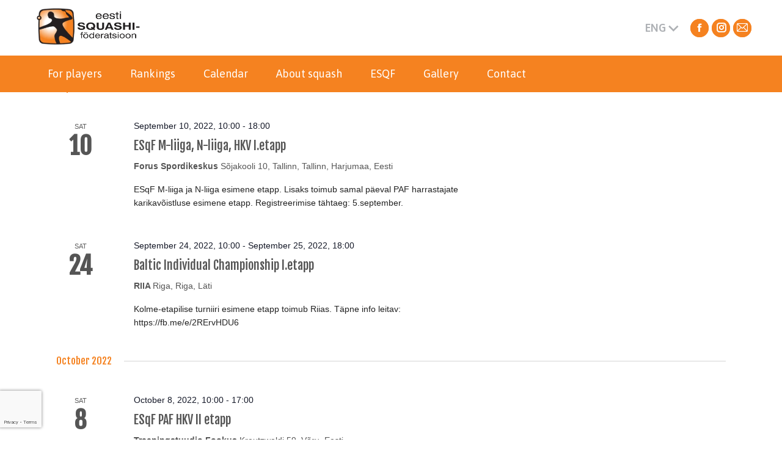

--- FILE ---
content_type: text/html; charset=UTF-8
request_url: https://squash.ee/en/uritused/list/?shortcode=c5cff3b2&tribe-bar-date=2022-09-10
body_size: 36751
content:
<!DOCTYPE html>
<!--[if !(IE 6) | !(IE 7) | !(IE 8)  ]><!-->
<html lang="en-US" class="no-js">
<!--<![endif]-->
<head>
	<meta charset="UTF-8" />
		<meta name="viewport" content="width=device-width, initial-scale=1, maximum-scale=1, user-scalable=0">
		<meta name="theme-color" content="#f58220"/>	<link rel="profile" href="http://gmpg.org/xfn/11" />
	        <script type="text/javascript">
            if (/Android|webOS|iPhone|iPad|iPod|BlackBerry|IEMobile|Opera Mini/i.test(navigator.userAgent)) {
                var originalAddEventListener = EventTarget.prototype.addEventListener,
                    oldWidth = window.innerWidth;

                EventTarget.prototype.addEventListener = function (eventName, eventHandler, useCapture) {
                    if (eventName === "resize") {
                        originalAddEventListener.call(this, eventName, function (event) {
                            if (oldWidth === window.innerWidth) {
                                return;
                            }
                            else if (oldWidth !== window.innerWidth) {
                                oldWidth = window.innerWidth;
                            }
                            if (eventHandler.handleEvent) {
                                eventHandler.handleEvent.call(this, event);
                            }
                            else {
                                eventHandler.call(this, event);
                            };
                        }, useCapture);
                    }
                    else {
                        originalAddEventListener.call(this, eventName, eventHandler, useCapture);
                    };
                };
            };
        </script>
		<link rel='stylesheet' id='tribe-events-views-v2-bootstrap-datepicker-styles-css' href='https://squash.ee/wp-content/plugins/the-events-calendar/vendor/bootstrap-datepicker/css/bootstrap-datepicker.standalone.min.css?ver=6.11.2' type='text/css' media='all' />
<link rel='stylesheet' id='tec-variables-skeleton-css' href='https://squash.ee/wp-content/plugins/the-events-calendar/common/src/resources/css/variables-skeleton.min.css?ver=6.5.5' type='text/css' media='all' />
<link rel='stylesheet' id='tribe-common-skeleton-style-css' href='https://squash.ee/wp-content/plugins/the-events-calendar/common/src/resources/css/common-skeleton.min.css?ver=6.5.5' type='text/css' media='all' />
<link rel='stylesheet' id='tribe-tooltipster-css-css' href='https://squash.ee/wp-content/plugins/the-events-calendar/common/vendor/tooltipster/tooltipster.bundle.min.css?ver=6.5.5' type='text/css' media='all' />
<link rel='stylesheet' id='tribe-events-views-v2-skeleton-css' href='https://squash.ee/wp-content/plugins/the-events-calendar/src/resources/css/views-skeleton.min.css?ver=6.11.2' type='text/css' media='all' />
<link rel='stylesheet' id='tec-variables-full-css' href='https://squash.ee/wp-content/plugins/the-events-calendar/common/src/resources/css/variables-full.min.css?ver=6.5.5' type='text/css' media='all' />
<link rel='stylesheet' id='tribe-common-full-style-css' href='https://squash.ee/wp-content/plugins/the-events-calendar/common/src/resources/css/common-full.min.css?ver=6.5.5' type='text/css' media='all' />
<link rel='stylesheet' id='tribe-events-views-v2-full-css' href='https://squash.ee/wp-content/plugins/the-events-calendar/src/resources/css/views-full.min.css?ver=6.11.2' type='text/css' media='all' />
<link rel='stylesheet' id='tribe-events-views-v2-print-css' href='https://squash.ee/wp-content/plugins/the-events-calendar/src/resources/css/views-print.min.css?ver=6.11.2' type='text/css' media='print' />
<link rel='stylesheet' id='tribe-events-pro-views-v2-print-css' href='https://squash.ee/wp-content/plugins/events-calendar-pro/src/resources/css/views-print.min.css?ver=7.3.0' type='text/css' media='print' />
<meta name='robots' content='index, follow, max-image-preview:large, max-snippet:-1, max-video-preview:-1' />
<link rel="alternate" hreflang="et" href="https://squash.ee/uritused/list/" />
<link rel="alternate" hreflang="en" href="https://squash.ee/en/uritused/list/" />
<link rel="alternate" hreflang="x-default" href="https://squash.ee/uritused/list/" />

	<!-- This site is optimized with the Yoast SEO plugin v24.7 - https://yoast.com/wordpress/plugins/seo/ -->
	<title>Events from October 31, 2020 &#8211; April 10, 2021 | Squash Eesti</title>
	<link rel="canonical" href="https://squash.ee/en/uritused/" />
	<link rel="next" href="https://squash.ee/en/uritused/page/2/" />
	<meta property="og:locale" content="en_US" />
	<meta property="og:type" content="website" />
	<meta property="og:title" content="Events Archive | Squash Eesti" />
	<meta property="og:url" content="https://squash.ee/en/uritused/" />
	<meta property="og:site_name" content="Squash Eesti" />
	<meta property="og:image" content="https://squash.ee/wp-content/uploads/2020/10/Squash.ee-min.jpg" />
	<meta property="og:image:width" content="1263" />
	<meta property="og:image:height" content="603" />
	<meta property="og:image:type" content="image/jpeg" />
	<meta name="twitter:card" content="summary_large_image" />
	<script type="application/ld+json" class="yoast-schema-graph">{"@context":"https://schema.org","@graph":[{"@type":"CollectionPage","@id":"https://squash.ee/en/uritused/","url":"https://squash.ee/en/uritused/","name":"Events Archive | Squash Eesti","isPartOf":{"@id":"https://squash.ee/#website"},"breadcrumb":{"@id":"https://squash.ee/en/uritused/#breadcrumb"},"inLanguage":"en-US"},{"@type":"BreadcrumbList","@id":"https://squash.ee/en/uritused/#breadcrumb","itemListElement":[{"@type":"ListItem","position":1,"name":"Home","item":"https://squash.ee/en/"},{"@type":"ListItem","position":2,"name":"Events"}]},{"@type":"WebSite","@id":"https://squash.ee/#website","url":"https://squash.ee/","name":"Squash Eesti","description":"Eesti Squashif&ouml;deratsioon","publisher":{"@id":"https://squash.ee/#organization"},"potentialAction":[{"@type":"SearchAction","target":{"@type":"EntryPoint","urlTemplate":"https://squash.ee/?s={search_term_string}"},"query-input":{"@type":"PropertyValueSpecification","valueRequired":true,"valueName":"search_term_string"}}],"inLanguage":"en-US"},{"@type":"Organization","@id":"https://squash.ee/#organization","name":"Eesti Squashiföderatsioon","url":"https://squash.ee/","logo":{"@type":"ImageObject","inLanguage":"en-US","@id":"https://squash.ee/#/schema/logo/image/","url":"https://squash.ee/wp-content/uploads/2020/10/Squash-logo-1.png","contentUrl":"https://squash.ee/wp-content/uploads/2020/10/Squash-logo-1.png","width":294,"height":99,"caption":"Eesti Squashiföderatsioon"},"image":{"@id":"https://squash.ee/#/schema/logo/image/"},"sameAs":["https://www.facebook.com/EestiSquash/","https://www.instagram.com/p/BqexGMAAAQ2/"]}]}</script>
	<!-- / Yoast SEO plugin. -->


<link rel='dns-prefetch' href='//fonts.googleapis.com' />
<link rel="alternate" type="application/rss+xml" title="Squash Eesti &raquo; Feed" href="https://squash.ee/en/feed/" />
<link rel="alternate" type="application/rss+xml" title="Squash Eesti &raquo; Comments Feed" href="https://squash.ee/en/comments/feed/" />
<link rel="alternate" type="text/calendar" title="Squash Eesti &raquo; iCal Feed" href="https://squash.ee/en/uritused/?ical=1" />
<link rel="alternate" type="application/rss+xml" title="Squash Eesti &raquo; Events Feed" href="https://squash.ee/en/uritused/feed/" />
<style id='wp-img-auto-sizes-contain-inline-css' type='text/css'>
img:is([sizes=auto i],[sizes^="auto," i]){contain-intrinsic-size:3000px 1500px}
/*# sourceURL=wp-img-auto-sizes-contain-inline-css */
</style>
<link rel='stylesheet' id='tribe-events-virtual-skeleton-css' href='https://squash.ee/wp-content/plugins/events-calendar-pro/src/resources/css/events-virtual-skeleton.min.css?ver=1.15.8' type='text/css' media='all' />
<link rel='stylesheet' id='tribe-events-virtual-full-css' href='https://squash.ee/wp-content/plugins/events-calendar-pro/src/resources/css/events-virtual-full.min.css?ver=1.15.8' type='text/css' media='all' />
<link rel='stylesheet' id='tec-events-pro-single-css' href='https://squash.ee/wp-content/plugins/events-calendar-pro/src/resources/css/events-single.min.css?ver=7.3.0' type='text/css' media='all' />
<link rel='stylesheet' id='tribe-events-pro-mini-calendar-block-styles-css' href='https://squash.ee/wp-content/plugins/events-calendar-pro/src/resources/css/tribe-events-pro-mini-calendar-block.min.css?ver=7.3.0' type='text/css' media='all' />
<style id='wp-emoji-styles-inline-css' type='text/css'>

	img.wp-smiley, img.emoji {
		display: inline !important;
		border: none !important;
		box-shadow: none !important;
		height: 1em !important;
		width: 1em !important;
		margin: 0 0.07em !important;
		vertical-align: -0.1em !important;
		background: none !important;
		padding: 0 !important;
	}
/*# sourceURL=wp-emoji-styles-inline-css */
</style>
<link rel='stylesheet' id='wp-block-library-css' href='https://squash.ee/wp-includes/css/dist/block-library/style.min.css?ver=6.9' type='text/css' media='all' />
<style id='global-styles-inline-css' type='text/css'>
:root{--wp--preset--aspect-ratio--square: 1;--wp--preset--aspect-ratio--4-3: 4/3;--wp--preset--aspect-ratio--3-4: 3/4;--wp--preset--aspect-ratio--3-2: 3/2;--wp--preset--aspect-ratio--2-3: 2/3;--wp--preset--aspect-ratio--16-9: 16/9;--wp--preset--aspect-ratio--9-16: 9/16;--wp--preset--color--black: #000000;--wp--preset--color--cyan-bluish-gray: #abb8c3;--wp--preset--color--white: #FFF;--wp--preset--color--pale-pink: #f78da7;--wp--preset--color--vivid-red: #cf2e2e;--wp--preset--color--luminous-vivid-orange: #ff6900;--wp--preset--color--luminous-vivid-amber: #fcb900;--wp--preset--color--light-green-cyan: #7bdcb5;--wp--preset--color--vivid-green-cyan: #00d084;--wp--preset--color--pale-cyan-blue: #8ed1fc;--wp--preset--color--vivid-cyan-blue: #0693e3;--wp--preset--color--vivid-purple: #9b51e0;--wp--preset--color--accent: #f58220;--wp--preset--color--dark-gray: #111;--wp--preset--color--light-gray: #767676;--wp--preset--gradient--vivid-cyan-blue-to-vivid-purple: linear-gradient(135deg,rgb(6,147,227) 0%,rgb(155,81,224) 100%);--wp--preset--gradient--light-green-cyan-to-vivid-green-cyan: linear-gradient(135deg,rgb(122,220,180) 0%,rgb(0,208,130) 100%);--wp--preset--gradient--luminous-vivid-amber-to-luminous-vivid-orange: linear-gradient(135deg,rgb(252,185,0) 0%,rgb(255,105,0) 100%);--wp--preset--gradient--luminous-vivid-orange-to-vivid-red: linear-gradient(135deg,rgb(255,105,0) 0%,rgb(207,46,46) 100%);--wp--preset--gradient--very-light-gray-to-cyan-bluish-gray: linear-gradient(135deg,rgb(238,238,238) 0%,rgb(169,184,195) 100%);--wp--preset--gradient--cool-to-warm-spectrum: linear-gradient(135deg,rgb(74,234,220) 0%,rgb(151,120,209) 20%,rgb(207,42,186) 40%,rgb(238,44,130) 60%,rgb(251,105,98) 80%,rgb(254,248,76) 100%);--wp--preset--gradient--blush-light-purple: linear-gradient(135deg,rgb(255,206,236) 0%,rgb(152,150,240) 100%);--wp--preset--gradient--blush-bordeaux: linear-gradient(135deg,rgb(254,205,165) 0%,rgb(254,45,45) 50%,rgb(107,0,62) 100%);--wp--preset--gradient--luminous-dusk: linear-gradient(135deg,rgb(255,203,112) 0%,rgb(199,81,192) 50%,rgb(65,88,208) 100%);--wp--preset--gradient--pale-ocean: linear-gradient(135deg,rgb(255,245,203) 0%,rgb(182,227,212) 50%,rgb(51,167,181) 100%);--wp--preset--gradient--electric-grass: linear-gradient(135deg,rgb(202,248,128) 0%,rgb(113,206,126) 100%);--wp--preset--gradient--midnight: linear-gradient(135deg,rgb(2,3,129) 0%,rgb(40,116,252) 100%);--wp--preset--font-size--small: 13px;--wp--preset--font-size--medium: 20px;--wp--preset--font-size--large: 36px;--wp--preset--font-size--x-large: 42px;--wp--preset--spacing--20: 0.44rem;--wp--preset--spacing--30: 0.67rem;--wp--preset--spacing--40: 1rem;--wp--preset--spacing--50: 1.5rem;--wp--preset--spacing--60: 2.25rem;--wp--preset--spacing--70: 3.38rem;--wp--preset--spacing--80: 5.06rem;--wp--preset--shadow--natural: 6px 6px 9px rgba(0, 0, 0, 0.2);--wp--preset--shadow--deep: 12px 12px 50px rgba(0, 0, 0, 0.4);--wp--preset--shadow--sharp: 6px 6px 0px rgba(0, 0, 0, 0.2);--wp--preset--shadow--outlined: 6px 6px 0px -3px rgb(255, 255, 255), 6px 6px rgb(0, 0, 0);--wp--preset--shadow--crisp: 6px 6px 0px rgb(0, 0, 0);}:where(.is-layout-flex){gap: 0.5em;}:where(.is-layout-grid){gap: 0.5em;}body .is-layout-flex{display: flex;}.is-layout-flex{flex-wrap: wrap;align-items: center;}.is-layout-flex > :is(*, div){margin: 0;}body .is-layout-grid{display: grid;}.is-layout-grid > :is(*, div){margin: 0;}:where(.wp-block-columns.is-layout-flex){gap: 2em;}:where(.wp-block-columns.is-layout-grid){gap: 2em;}:where(.wp-block-post-template.is-layout-flex){gap: 1.25em;}:where(.wp-block-post-template.is-layout-grid){gap: 1.25em;}.has-black-color{color: var(--wp--preset--color--black) !important;}.has-cyan-bluish-gray-color{color: var(--wp--preset--color--cyan-bluish-gray) !important;}.has-white-color{color: var(--wp--preset--color--white) !important;}.has-pale-pink-color{color: var(--wp--preset--color--pale-pink) !important;}.has-vivid-red-color{color: var(--wp--preset--color--vivid-red) !important;}.has-luminous-vivid-orange-color{color: var(--wp--preset--color--luminous-vivid-orange) !important;}.has-luminous-vivid-amber-color{color: var(--wp--preset--color--luminous-vivid-amber) !important;}.has-light-green-cyan-color{color: var(--wp--preset--color--light-green-cyan) !important;}.has-vivid-green-cyan-color{color: var(--wp--preset--color--vivid-green-cyan) !important;}.has-pale-cyan-blue-color{color: var(--wp--preset--color--pale-cyan-blue) !important;}.has-vivid-cyan-blue-color{color: var(--wp--preset--color--vivid-cyan-blue) !important;}.has-vivid-purple-color{color: var(--wp--preset--color--vivid-purple) !important;}.has-black-background-color{background-color: var(--wp--preset--color--black) !important;}.has-cyan-bluish-gray-background-color{background-color: var(--wp--preset--color--cyan-bluish-gray) !important;}.has-white-background-color{background-color: var(--wp--preset--color--white) !important;}.has-pale-pink-background-color{background-color: var(--wp--preset--color--pale-pink) !important;}.has-vivid-red-background-color{background-color: var(--wp--preset--color--vivid-red) !important;}.has-luminous-vivid-orange-background-color{background-color: var(--wp--preset--color--luminous-vivid-orange) !important;}.has-luminous-vivid-amber-background-color{background-color: var(--wp--preset--color--luminous-vivid-amber) !important;}.has-light-green-cyan-background-color{background-color: var(--wp--preset--color--light-green-cyan) !important;}.has-vivid-green-cyan-background-color{background-color: var(--wp--preset--color--vivid-green-cyan) !important;}.has-pale-cyan-blue-background-color{background-color: var(--wp--preset--color--pale-cyan-blue) !important;}.has-vivid-cyan-blue-background-color{background-color: var(--wp--preset--color--vivid-cyan-blue) !important;}.has-vivid-purple-background-color{background-color: var(--wp--preset--color--vivid-purple) !important;}.has-black-border-color{border-color: var(--wp--preset--color--black) !important;}.has-cyan-bluish-gray-border-color{border-color: var(--wp--preset--color--cyan-bluish-gray) !important;}.has-white-border-color{border-color: var(--wp--preset--color--white) !important;}.has-pale-pink-border-color{border-color: var(--wp--preset--color--pale-pink) !important;}.has-vivid-red-border-color{border-color: var(--wp--preset--color--vivid-red) !important;}.has-luminous-vivid-orange-border-color{border-color: var(--wp--preset--color--luminous-vivid-orange) !important;}.has-luminous-vivid-amber-border-color{border-color: var(--wp--preset--color--luminous-vivid-amber) !important;}.has-light-green-cyan-border-color{border-color: var(--wp--preset--color--light-green-cyan) !important;}.has-vivid-green-cyan-border-color{border-color: var(--wp--preset--color--vivid-green-cyan) !important;}.has-pale-cyan-blue-border-color{border-color: var(--wp--preset--color--pale-cyan-blue) !important;}.has-vivid-cyan-blue-border-color{border-color: var(--wp--preset--color--vivid-cyan-blue) !important;}.has-vivid-purple-border-color{border-color: var(--wp--preset--color--vivid-purple) !important;}.has-vivid-cyan-blue-to-vivid-purple-gradient-background{background: var(--wp--preset--gradient--vivid-cyan-blue-to-vivid-purple) !important;}.has-light-green-cyan-to-vivid-green-cyan-gradient-background{background: var(--wp--preset--gradient--light-green-cyan-to-vivid-green-cyan) !important;}.has-luminous-vivid-amber-to-luminous-vivid-orange-gradient-background{background: var(--wp--preset--gradient--luminous-vivid-amber-to-luminous-vivid-orange) !important;}.has-luminous-vivid-orange-to-vivid-red-gradient-background{background: var(--wp--preset--gradient--luminous-vivid-orange-to-vivid-red) !important;}.has-very-light-gray-to-cyan-bluish-gray-gradient-background{background: var(--wp--preset--gradient--very-light-gray-to-cyan-bluish-gray) !important;}.has-cool-to-warm-spectrum-gradient-background{background: var(--wp--preset--gradient--cool-to-warm-spectrum) !important;}.has-blush-light-purple-gradient-background{background: var(--wp--preset--gradient--blush-light-purple) !important;}.has-blush-bordeaux-gradient-background{background: var(--wp--preset--gradient--blush-bordeaux) !important;}.has-luminous-dusk-gradient-background{background: var(--wp--preset--gradient--luminous-dusk) !important;}.has-pale-ocean-gradient-background{background: var(--wp--preset--gradient--pale-ocean) !important;}.has-electric-grass-gradient-background{background: var(--wp--preset--gradient--electric-grass) !important;}.has-midnight-gradient-background{background: var(--wp--preset--gradient--midnight) !important;}.has-small-font-size{font-size: var(--wp--preset--font-size--small) !important;}.has-medium-font-size{font-size: var(--wp--preset--font-size--medium) !important;}.has-large-font-size{font-size: var(--wp--preset--font-size--large) !important;}.has-x-large-font-size{font-size: var(--wp--preset--font-size--x-large) !important;}
/*# sourceURL=global-styles-inline-css */
</style>

<style id='classic-theme-styles-inline-css' type='text/css'>
/*! This file is auto-generated */
.wp-block-button__link{color:#fff;background-color:#32373c;border-radius:9999px;box-shadow:none;text-decoration:none;padding:calc(.667em + 2px) calc(1.333em + 2px);font-size:1.125em}.wp-block-file__button{background:#32373c;color:#fff;text-decoration:none}
/*# sourceURL=/wp-includes/css/classic-themes.min.css */
</style>
<link rel='stylesheet' id='contact-form-7-css' href='https://squash.ee/wp-content/plugins/contact-form-7/includes/css/styles.css?ver=6.0.5' type='text/css' media='all' />
<link rel='stylesheet' id='dalt-general-css' href='https://squash.ee/wp-content/plugins/league-table/public/assets/css/general-min.css?ver=2.09' type='text/css' media='all' />
<link rel='stylesheet' id='dt-web-fonts-css' href='https://fonts.googleapis.com/css?family=Asap:400,600,700|Roboto:400,600,700|Fjalla+One:400,600,700' type='text/css' media='all' />
<link rel='stylesheet' id='dt-main-css' href='https://squash.ee/wp-content/themes/dt-the7/css/main.min.css?ver=9.1.2' type='text/css' media='all' />
<style id='dt-main-inline-css' type='text/css'>
body #load {
  display: block;
  height: 100%;
  overflow: hidden;
  position: fixed;
  width: 100%;
  z-index: 9901;
  opacity: 1;
  visibility: visible;
  transition: all .35s ease-out;
}
.load-wrap {
  width: 100%;
  height: 100%;
  background-position: center center;
  background-repeat: no-repeat;
  text-align: center;
}
.load-wrap > svg {
  position: absolute;
  top: 50%;
  left: 50%;
  transform: translate(-50%,-50%);
}
#load {
  background-color: #ffffff;
}
.uil-default rect:not(.bk) {
  fill: rgba(51,51,51,0.25);
}
.uil-ring > path {
  fill: rgba(51,51,51,0.25);
}
.ring-loader .circle {
  fill: rgba(51,51,51,0.25);
}
.ring-loader .moving-circle {
  fill: #333333;
}
.uil-hourglass .glass {
  stroke: #333333;
}
.uil-hourglass .sand {
  fill: rgba(51,51,51,0.25);
}
.spinner-loader .load-wrap {
  background-image: url("data:image/svg+xml,%3Csvg width='75px' height='75px' xmlns='http://www.w3.org/2000/svg' viewBox='0 0 100 100' preserveAspectRatio='xMidYMid' class='uil-default'%3E%3Crect x='0' y='0' width='100' height='100' fill='none' class='bk'%3E%3C/rect%3E%3Crect  x='46.5' y='40' width='7' height='20' rx='5' ry='5' fill='rgba%2851%2C51%2C51%2C0.25%29' transform='rotate(0 50 50) translate(0 -30)'%3E  %3Canimate attributeName='opacity' from='1' to='0' dur='1s' begin='0s' repeatCount='indefinite'/%3E%3C/rect%3E%3Crect  x='46.5' y='40' width='7' height='20' rx='5' ry='5' fill='rgba%2851%2C51%2C51%2C0.25%29' transform='rotate(30 50 50) translate(0 -30)'%3E  %3Canimate attributeName='opacity' from='1' to='0' dur='1s' begin='0.08333333333333333s' repeatCount='indefinite'/%3E%3C/rect%3E%3Crect  x='46.5' y='40' width='7' height='20' rx='5' ry='5' fill='rgba%2851%2C51%2C51%2C0.25%29' transform='rotate(60 50 50) translate(0 -30)'%3E  %3Canimate attributeName='opacity' from='1' to='0' dur='1s' begin='0.16666666666666666s' repeatCount='indefinite'/%3E%3C/rect%3E%3Crect  x='46.5' y='40' width='7' height='20' rx='5' ry='5' fill='rgba%2851%2C51%2C51%2C0.25%29' transform='rotate(90 50 50) translate(0 -30)'%3E  %3Canimate attributeName='opacity' from='1' to='0' dur='1s' begin='0.25s' repeatCount='indefinite'/%3E%3C/rect%3E%3Crect  x='46.5' y='40' width='7' height='20' rx='5' ry='5' fill='rgba%2851%2C51%2C51%2C0.25%29' transform='rotate(120 50 50) translate(0 -30)'%3E  %3Canimate attributeName='opacity' from='1' to='0' dur='1s' begin='0.3333333333333333s' repeatCount='indefinite'/%3E%3C/rect%3E%3Crect  x='46.5' y='40' width='7' height='20' rx='5' ry='5' fill='rgba%2851%2C51%2C51%2C0.25%29' transform='rotate(150 50 50) translate(0 -30)'%3E  %3Canimate attributeName='opacity' from='1' to='0' dur='1s' begin='0.4166666666666667s' repeatCount='indefinite'/%3E%3C/rect%3E%3Crect  x='46.5' y='40' width='7' height='20' rx='5' ry='5' fill='rgba%2851%2C51%2C51%2C0.25%29' transform='rotate(180 50 50) translate(0 -30)'%3E  %3Canimate attributeName='opacity' from='1' to='0' dur='1s' begin='0.5s' repeatCount='indefinite'/%3E%3C/rect%3E%3Crect  x='46.5' y='40' width='7' height='20' rx='5' ry='5' fill='rgba%2851%2C51%2C51%2C0.25%29' transform='rotate(210 50 50) translate(0 -30)'%3E  %3Canimate attributeName='opacity' from='1' to='0' dur='1s' begin='0.5833333333333334s' repeatCount='indefinite'/%3E%3C/rect%3E%3Crect  x='46.5' y='40' width='7' height='20' rx='5' ry='5' fill='rgba%2851%2C51%2C51%2C0.25%29' transform='rotate(240 50 50) translate(0 -30)'%3E  %3Canimate attributeName='opacity' from='1' to='0' dur='1s' begin='0.6666666666666666s' repeatCount='indefinite'/%3E%3C/rect%3E%3Crect  x='46.5' y='40' width='7' height='20' rx='5' ry='5' fill='rgba%2851%2C51%2C51%2C0.25%29' transform='rotate(270 50 50) translate(0 -30)'%3E  %3Canimate attributeName='opacity' from='1' to='0' dur='1s' begin='0.75s' repeatCount='indefinite'/%3E%3C/rect%3E%3Crect  x='46.5' y='40' width='7' height='20' rx='5' ry='5' fill='rgba%2851%2C51%2C51%2C0.25%29' transform='rotate(300 50 50) translate(0 -30)'%3E  %3Canimate attributeName='opacity' from='1' to='0' dur='1s' begin='0.8333333333333334s' repeatCount='indefinite'/%3E%3C/rect%3E%3Crect  x='46.5' y='40' width='7' height='20' rx='5' ry='5' fill='rgba%2851%2C51%2C51%2C0.25%29' transform='rotate(330 50 50) translate(0 -30)'%3E  %3Canimate attributeName='opacity' from='1' to='0' dur='1s' begin='0.9166666666666666s' repeatCount='indefinite'/%3E%3C/rect%3E%3C/svg%3E");
}
.ring-loader .load-wrap {
  background-image: url("data:image/svg+xml,%3Csvg xmlns='http://www.w3.org/2000/svg' viewBox='0 0 32 32' width='72' height='72' fill='rgba%2851%2C51%2C51%2C0.25%29'%3E   %3Cpath opacity='.25' d='M16 0 A16 16 0 0 0 16 32 A16 16 0 0 0 16 0 M16 4 A12 12 0 0 1 16 28 A12 12 0 0 1 16 4'/%3E   %3Cpath d='M16 0 A16 16 0 0 1 32 16 L28 16 A12 12 0 0 0 16 4z'%3E     %3CanimateTransform attributeName='transform' type='rotate' from='0 16 16' to='360 16 16' dur='0.8s' repeatCount='indefinite' /%3E   %3C/path%3E %3C/svg%3E");
}
.hourglass-loader .load-wrap {
  background-image: url("data:image/svg+xml,%3Csvg xmlns='http://www.w3.org/2000/svg' viewBox='0 0 32 32' width='72' height='72' fill='rgba%2851%2C51%2C51%2C0.25%29'%3E   %3Cpath transform='translate(2)' d='M0 12 V20 H4 V12z'%3E      %3Canimate attributeName='d' values='M0 12 V20 H4 V12z; M0 4 V28 H4 V4z; M0 12 V20 H4 V12z; M0 12 V20 H4 V12z' dur='1.2s' repeatCount='indefinite' begin='0' keytimes='0;.2;.5;1' keySplines='0.2 0.2 0.4 0.8;0.2 0.6 0.4 0.8;0.2 0.8 0.4 0.8' calcMode='spline'  /%3E   %3C/path%3E   %3Cpath transform='translate(8)' d='M0 12 V20 H4 V12z'%3E     %3Canimate attributeName='d' values='M0 12 V20 H4 V12z; M0 4 V28 H4 V4z; M0 12 V20 H4 V12z; M0 12 V20 H4 V12z' dur='1.2s' repeatCount='indefinite' begin='0.2' keytimes='0;.2;.5;1' keySplines='0.2 0.2 0.4 0.8;0.2 0.6 0.4 0.8;0.2 0.8 0.4 0.8' calcMode='spline'  /%3E   %3C/path%3E   %3Cpath transform='translate(14)' d='M0 12 V20 H4 V12z'%3E     %3Canimate attributeName='d' values='M0 12 V20 H4 V12z; M0 4 V28 H4 V4z; M0 12 V20 H4 V12z; M0 12 V20 H4 V12z' dur='1.2s' repeatCount='indefinite' begin='0.4' keytimes='0;.2;.5;1' keySplines='0.2 0.2 0.4 0.8;0.2 0.6 0.4 0.8;0.2 0.8 0.4 0.8' calcMode='spline' /%3E   %3C/path%3E   %3Cpath transform='translate(20)' d='M0 12 V20 H4 V12z'%3E     %3Canimate attributeName='d' values='M0 12 V20 H4 V12z; M0 4 V28 H4 V4z; M0 12 V20 H4 V12z; M0 12 V20 H4 V12z' dur='1.2s' repeatCount='indefinite' begin='0.6' keytimes='0;.2;.5;1' keySplines='0.2 0.2 0.4 0.8;0.2 0.6 0.4 0.8;0.2 0.8 0.4 0.8' calcMode='spline' /%3E   %3C/path%3E   %3Cpath transform='translate(26)' d='M0 12 V20 H4 V12z'%3E     %3Canimate attributeName='d' values='M0 12 V20 H4 V12z; M0 4 V28 H4 V4z; M0 12 V20 H4 V12z; M0 12 V20 H4 V12z' dur='1.2s' repeatCount='indefinite' begin='0.8' keytimes='0;.2;.5;1' keySplines='0.2 0.2 0.4 0.8;0.2 0.6 0.4 0.8;0.2 0.8 0.4 0.8' calcMode='spline' /%3E   %3C/path%3E %3C/svg%3E");
}

/*# sourceURL=dt-main-inline-css */
</style>
<link rel='stylesheet' id='the7-font-css' href='https://squash.ee/wp-content/themes/dt-the7/fonts/icomoon-the7-font/icomoon-the7-font.min.css?ver=9.1.2' type='text/css' media='all' />
<link rel='stylesheet' id='dt-custom-css' href='https://squash.ee/wp-content/uploads/the7-css/custom.css?ver=35aa67d5449a' type='text/css' media='all' />
<link rel='stylesheet' id='dt-media-css' href='https://squash.ee/wp-content/uploads/the7-css/media.css?ver=35aa67d5449a' type='text/css' media='all' />
<link rel='stylesheet' id='the7-mega-menu-css' href='https://squash.ee/wp-content/uploads/the7-css/mega-menu.css?ver=35aa67d5449a' type='text/css' media='all' />
<link rel='stylesheet' id='wpml.less-css' href='https://squash.ee/wp-content/uploads/the7-css/compatibility/wpml.css?ver=35aa67d5449a' type='text/css' media='all' />
<link rel='stylesheet' id='style-css' href='https://squash.ee/wp-content/themes/dt-the7/style.css?ver=9.1.2' type='text/css' media='all' />
<script type="text/javascript" src="https://squash.ee/wp-includes/js/jquery/jquery.min.js?ver=3.7.1" id="jquery-core-js"></script>
<script type="text/javascript" src="https://squash.ee/wp-includes/js/jquery/jquery-migrate.min.js?ver=3.4.1" id="jquery-migrate-js"></script>
<script type="text/javascript" id="wpml-cookie-js-extra">
/* <![CDATA[ */
var wpml_cookies = {"wp-wpml_current_language":{"value":"en","expires":1,"path":"/"}};
var wpml_cookies = {"wp-wpml_current_language":{"value":"en","expires":1,"path":"/"}};
//# sourceURL=wpml-cookie-js-extra
/* ]]> */
</script>
<script type="text/javascript" src="https://squash.ee/wp-content/plugins/sitepress-multilingual-cms/res/js/cookies/language-cookie.js?ver=472900" id="wpml-cookie-js" defer="defer" data-wp-strategy="defer"></script>
<script type="text/javascript" src="https://squash.ee/wp-content/plugins/the-events-calendar/common/src/resources/js/tribe-common.min.js?ver=6.5.5" id="tribe-common-js"></script>
<script type="text/javascript" src="https://squash.ee/wp-content/plugins/the-events-calendar/src/resources/js/views/breakpoints.min.js?ver=6.11.2" id="tribe-events-views-v2-breakpoints-js"></script>
<script type="text/javascript" src="https://squash.ee/wp-content/plugins/sitepress-multilingual-cms/templates/language-switchers/legacy-dropdown-click/script.min.js?ver=1" id="wpml-legacy-dropdown-click-0-js"></script>
<script type="text/javascript" id="dt-above-fold-js-extra">
/* <![CDATA[ */
var dtLocal = {"themeUrl":"https://squash.ee/wp-content/themes/dt-the7","passText":"To view this protected post, enter the password below:","moreButtonText":{"loading":"Loading...","loadMore":"Load more"},"postID":"5009","ajaxurl":"https://squash.ee/wp-admin/admin-ajax.php","REST":{"baseUrl":"https://squash.ee/en/wp-json/the7/v1","endpoints":{"sendMail":"/send-mail"}},"contactMessages":{"required":"One or more fields have an error. Please check and try again.","terms":"Please accept the privacy policy.","fillTheCaptchaError":"Please, fill the captcha."},"captchaSiteKey":"","ajaxNonce":"607acbac8a","pageData":{"type":"archive","template":"page","layout":null},"themeSettings":{"smoothScroll":"off","lazyLoading":false,"accentColor":{"mode":"solid","color":"#f58220"},"desktopHeader":{"height":60},"ToggleCaptionEnabled":"disabled","ToggleCaption":"Navigation","floatingHeader":{"showAfter":94,"showMenu":true,"height":60,"logo":{"showLogo":true,"html":"\u003Cimg class=\" preload-me\" src=\"https://squash.ee/wp-content/uploads/2020/10/Squash-logo-dark.png\" srcset=\"https://squash.ee/wp-content/uploads/2020/10/Squash-logo-dark.png 294w\" width=\"294\" height=\"99\"   sizes=\"294px\" alt=\"Squash Eesti\" /\u003E","url":"https://squash.ee/en/"}},"topLine":{"floatingTopLine":{"logo":{"showLogo":false,"html":""}}},"mobileHeader":{"firstSwitchPoint":992,"secondSwitchPoint":778,"firstSwitchPointHeight":60,"secondSwitchPointHeight":60,"mobileToggleCaptionEnabled":"disabled","mobileToggleCaption":"Menu"},"stickyMobileHeaderFirstSwitch":{"logo":{"html":""}},"stickyMobileHeaderSecondSwitch":{"logo":{"html":""}},"content":{"textColor":"#111111","headerColor":"#111111"},"sidebar":{"switchPoint":992},"boxedWidth":"1280px","stripes":{"stripe1":{"textColor":"#787d85","headerColor":"#3b3f4a"},"stripe2":{"textColor":"#8b9199","headerColor":"#ffffff"},"stripe3":{"textColor":"#ffffff","headerColor":"#ffffff"}}},"VCMobileScreenWidth":"768"};
var dtShare = {"shareButtonText":{"facebook":"Share on Facebook","twitter":"Tweet","pinterest":"Pin it","linkedin":"Share on Linkedin","whatsapp":"Share on Whatsapp"},"overlayOpacity":"85"};
//# sourceURL=dt-above-fold-js-extra
/* ]]> */
</script>
<script type="text/javascript" src="https://squash.ee/wp-content/themes/dt-the7/js/above-the-fold.min.js?ver=9.1.2" id="dt-above-fold-js"></script>
<script></script><link rel="https://api.w.org/" href="https://squash.ee/en/wp-json/" /><link rel="EditURI" type="application/rsd+xml" title="RSD" href="https://squash.ee/xmlrpc.php?rsd" />
<meta name="generator" content="WordPress 6.9" />
 <style> .ppw-ppf-input-container { background-color: !important; padding: px!important; border-radius: px!important; } .ppw-ppf-input-container div.ppw-ppf-headline { font-size: px!important; font-weight: !important; color: !important; } .ppw-ppf-input-container div.ppw-ppf-desc { font-size: px!important; font-weight: !important; color: !important; } .ppw-ppf-input-container label.ppw-pwd-label { font-size: px!important; font-weight: !important; color: !important; } div.ppwp-wrong-pw-error { font-size: px!important; font-weight: !important; color: #dc3232!important; background: !important; } .ppw-ppf-input-container input[type='submit'] { color: !important; background: !important; } .ppw-ppf-input-container input[type='submit']:hover { color: !important; background: !important; } .ppw-ppf-desc-below { font-size: px!important; font-weight: !important; color: !important; } </style>  <style> .ppw-form { background-color: !important; padding: px!important; border-radius: px!important; } .ppw-headline.ppw-pcp-pf-headline { font-size: px!important; font-weight: !important; color: !important; } .ppw-description.ppw-pcp-pf-desc { font-size: px!important; font-weight: !important; color: !important; } .ppw-pcp-pf-desc-above-btn { display: block; } .ppw-pcp-pf-desc-below-form { font-size: px!important; font-weight: !important; color: !important; } .ppw-input label.ppw-pcp-password-label { font-size: px!important; font-weight: !important; color: !important; } .ppw-form input[type='submit'] { color: !important; background: !important; } .ppw-form input[type='submit']:hover { color: !important; background: !important; } div.ppw-error.ppw-pcp-pf-error-msg { font-size: px!important; font-weight: !important; color: #dc3232!important; background: !important; } </style> <meta name="generator" content="WPML ver:4.7.2 stt:1,15;" />
<meta name="tec-api-version" content="v1"><meta name="tec-api-origin" content="https://squash.ee/en/"><link rel="alternate" href="https://squash.ee/en/wp-json/tribe/events/v1/" /><link href="https://fonts.googleapis.com/css?family=Open+Sans&#038;subset=cyrillic,cyrillic-ext,greek,greek-ext,latin-ext,vietnamese" rel="stylesheet"><meta name="generator" content="Powered by WPBakery Page Builder - drag and drop page builder for WordPress."/>
<meta name="generator" content="Powered by Slider Revolution 6.6.11 - responsive, Mobile-Friendly Slider Plugin for WordPress with comfortable drag and drop interface." />
<script type="text/javascript">
document.addEventListener("DOMContentLoaded", function(event) { 
	var load = document.getElementById("load");
	if(!load.classList.contains('loader-removed')){
		var removeLoading = setTimeout(function() {
			load.className += " loader-removed";
		}, 300);
	}
});
</script>
		<link rel="icon" href="https://squash.ee/wp-content/uploads/2020/10/Squash-logofa-s.png" type="image/png" sizes="16x16"/><link rel="icon" href="https://squash.ee/wp-content/uploads/2020/10/Squash-logo-fa.png" type="image/png" sizes="32x32"/><link rel="apple-touch-icon" href="https://squash.ee/wp-content/uploads/2020/10/Squash-fa.png"><link rel="apple-touch-icon" sizes="76x76" href="https://squash.ee/wp-content/uploads/2020/10/Squash-fa.png"><link rel="apple-touch-icon" sizes="120x120" href="https://squash.ee/wp-content/uploads/2020/10/Squash-fa.png"><link rel="apple-touch-icon" sizes="152x152" href="https://squash.ee/wp-content/uploads/2020/10/Squash-fa.png"><script>function setREVStartSize(e){
			//window.requestAnimationFrame(function() {
				window.RSIW = window.RSIW===undefined ? window.innerWidth : window.RSIW;
				window.RSIH = window.RSIH===undefined ? window.innerHeight : window.RSIH;
				try {
					var pw = document.getElementById(e.c).parentNode.offsetWidth,
						newh;
					pw = pw===0 || isNaN(pw) || (e.l=="fullwidth" || e.layout=="fullwidth") ? window.RSIW : pw;
					e.tabw = e.tabw===undefined ? 0 : parseInt(e.tabw);
					e.thumbw = e.thumbw===undefined ? 0 : parseInt(e.thumbw);
					e.tabh = e.tabh===undefined ? 0 : parseInt(e.tabh);
					e.thumbh = e.thumbh===undefined ? 0 : parseInt(e.thumbh);
					e.tabhide = e.tabhide===undefined ? 0 : parseInt(e.tabhide);
					e.thumbhide = e.thumbhide===undefined ? 0 : parseInt(e.thumbhide);
					e.mh = e.mh===undefined || e.mh=="" || e.mh==="auto" ? 0 : parseInt(e.mh,0);
					if(e.layout==="fullscreen" || e.l==="fullscreen")
						newh = Math.max(e.mh,window.RSIH);
					else{
						e.gw = Array.isArray(e.gw) ? e.gw : [e.gw];
						for (var i in e.rl) if (e.gw[i]===undefined || e.gw[i]===0) e.gw[i] = e.gw[i-1];
						e.gh = e.el===undefined || e.el==="" || (Array.isArray(e.el) && e.el.length==0)? e.gh : e.el;
						e.gh = Array.isArray(e.gh) ? e.gh : [e.gh];
						for (var i in e.rl) if (e.gh[i]===undefined || e.gh[i]===0) e.gh[i] = e.gh[i-1];
											
						var nl = new Array(e.rl.length),
							ix = 0,
							sl;
						e.tabw = e.tabhide>=pw ? 0 : e.tabw;
						e.thumbw = e.thumbhide>=pw ? 0 : e.thumbw;
						e.tabh = e.tabhide>=pw ? 0 : e.tabh;
						e.thumbh = e.thumbhide>=pw ? 0 : e.thumbh;
						for (var i in e.rl) nl[i] = e.rl[i]<window.RSIW ? 0 : e.rl[i];
						sl = nl[0];
						for (var i in nl) if (sl>nl[i] && nl[i]>0) { sl = nl[i]; ix=i;}
						var m = pw>(e.gw[ix]+e.tabw+e.thumbw) ? 1 : (pw-(e.tabw+e.thumbw)) / (e.gw[ix]);
						newh =  (e.gh[ix] * m) + (e.tabh + e.thumbh);
					}
					var el = document.getElementById(e.c);
					if (el!==null && el) el.style.height = newh+"px";
					el = document.getElementById(e.c+"_wrapper");
					if (el!==null && el) {
						el.style.height = newh+"px";
						el.style.display = "block";
					}
				} catch(e){
					console.log("Failure at Presize of Slider:" + e)
				}
			//});
		  };</script>
		<style type="text/css" id="wp-custom-css">
			/* Header */ 

.top-bar-bg{
	background:#fff;
}
.grecaptcha-badge {
width: 70px !important;
overflow: hidden !important;
transition: all 0.3s ease !important;
	z-index:1111;
left: -2px !important;
bottom: 20px !important;
}

.grecaptcha-badge:hover {
width: 256px !important;
}
.wpml-ls-item-legacy-dropdown-click > a{
	margin-right:5px;
 color:#AEB1B5 !important;	
} 

.masthead.shadow-decoration:not(.side-header-menu-icon):not(#phantom):not(.masthead-mobile-header), .masthead.shadow-decoration:not(.side-header-menu-icon):not(#phantom):not(.masthead-mobile-header) {
    box-shadow: 0 0 15px 1px rgba(0,0,0,0.0) !important;
}

.main-nav>li{
	margin-left:-2px !important;
	margin-right:-2px !important;
	display:inline-block;
}

.mini-wpml .wpml-ls-sub-menu{
 max-width:80px;
	margin-top:5px;
}

.mini-wpml .wpml-ls-sub-menu a{
	font-size:16px; 
	font-weight:400;
	color:#AEB1B5!important;	
} 

[lang="et"] .calendar-labels span{
	font-size:0;
	visibility:hidden;
}
 
[lang="et"] .calendar-labels span:nth-child(1):after{
	 content:'E';
	margin-left:-6px;
	font-size:12px;
	visibility:visible;
}

[lang="et"] .calendar-labels span:nth-child(2):after{
	 content:'T'; 
	margin-left:-6px;
	font-size:12px;
	visibility:visible;
}

[lang="et"] .calendar-labels span:nth-child(3):after{
	 content:'K'; 
	margin-left:-6px;
	font-size:12px;
	visibility:visible;
}

[lang="et"] .calendar-labels span:nth-child(4):after{
	 content:'N'; 
	margin-left:-6px;
	font-size:12px;
	visibility:visible;
}

[lang="et"] .calendar-labels span:nth-child(5):after{
	 content:'R'; 
	margin-left:-6px;
	font-size:12px;
	visibility:visible;
}

[lang="et"] .calendar-labels span:nth-child(6):after{
	 content:'L'; 
	margin-left:-6px;
	font-size:12px;
	visibility:visible;
}

[lang="et"] .calendar-labels span:nth-child(7):after{
	 content:'P'; 
	margin-left:-6px;
	font-size:12px;
	visibility:visible;
}

.menu-item-2694, .menu-item-2693, .menu-item-2698, .menu-item-2697{
	display:none !important;
}

.breadcrumbs{
	display:none;
}

.page-title .wf-wrap{
	padding-bottom:0;
}

.soc-ico a{
	padding:10px;
	background:#F58220;
}



.masthead .mini-widgets .soc-ico a, .masthead .mobile-mini-widgets .soc-ico a, .dt-mobile-header .soc-ico a {
    width: 30px;
    height: 30px; 
    margin: 0 2.5px;
    line-height: 26px;
    border-radius: 100px;
}
.mail .soc-font-icon:before{
	color:#fff;
}

.masthead .mini-widgets .soc-ico a:before, .masthead .mini-widgets .soc-ico a:after, .masthead .mobile-mini-widgets .soc-ico a:before, .masthead .mobile-mini-widgets .soc-ico a:after, .dt-mobile-header .soc-ico a:before, .dt-mobile-header .soc-ico a:after{ 
	  background:#F58220 !Important;
	  width: 30px !important;
    height: 30px !important;
}

.facebook .soc-font-icon:before, .instagram .soc-font-icon:before{
		color:#fff !important;
}


element.style {
}
.masthead .mini-widgets .soc-ico a:not(:hover) .soc-font-icon, .masthead .mobile-mini-widgets .soc-ico a:not(:hover) .soc-font-icon, .dt-mobile-header .soc-ico a:not(:hover) .soc-font-icon {
    color: #f58220;
    color: #aeb1b5 !important;
    background: none !important;
}
.masthead .soc-ico  .instagram .soc-font-icon, .dt-mobile-header .soc-ico .soc-font-icon {
	padding-left:1px;
}


#mobile-menu .menu-item-2694, #mobile-menu .menu-item-2693, #mobile-menu .menu-item-2698, #mobile-menu .menu-item-2697{
	display:block !important;
}

#mobile-menu .sub-nav{
	display:none !important;
}

.show-mobile-header	.dt-mobile-header{
		right:287px !important;
	}	

.branding img{
	display:none !important;
}

.page-title-breadcrumbs{
	margin-top:75px;
}

.current-menu-item .menu-text{
	color:#fff !important;
}

.dt-mobile-header{
	background:#2F333C;
}

.lbg_event_all_details img{
	display:none;
}

.right-mobile-menu .show-mobile-header .dt-mobile-header{
	z-index: 111111 !important;
}

.dt-mobile-header .current-menu-item.page_item a, .dt-mobile-header .menu-item:hover a{
	background:#F58220 !important;
}

.page-item-25.current-menu-item.page_item a{
	background:#2F333C !important;
}

.sub-nav .current-menu-item.page_item a{
	background:#F58220 !important;
}



.dt-mobile-header a, .dt-mobile-header .icomoon-the7-font-the7-mail-01:before{
	color:#fff !important;
}

.masthead:not(.side-header):not(.mixed-header) .header-bar, .header-space {
    min-height: 40px;
	  height:60px !important;
}

li:not(.dt-mega-menu) .sub-nav{
	width:150px;
}

.dt-mobile-header .mobile-header-scrollbar-wrap {
    padding: 35px 0px 30px 0px !important;
}


.sub-nav {	
    background-color: #2F333C;
    padding: 0px;
}

.current-menu-item {
	background:#F58220;
}



.menu-item:hover{
	background:#F58220 !important;
}

.top-header .l-to-r-line>li.act>a i.underline, .top-header .l-to-r-line>li>a:hover i.underline{
	width:0;
}

.main-nav > li > a {
	  height:52px;
	  padding: 4px 25px 4px 25px;
    margin: 0px 0px 0px 0px;
}

.current-menu-item a{
	background:#2F333C;
	line-height:50px;
	padding: 4px 4px 4px 15px;
}

.current-menu-parent .menu-text{
	color:#fff !important;
}
 
.menu-item-1938 span, .menu-item-1937 span{
	font-size:16px !important;
}

.menu-text{
	color:#fff !important;
}

.current-menu-parent{
	background:#2F333C;
}

.menu-item a{
   transition:.3s;
	line-height:50px;
	padding: 4px 4px 4px 15px;
}

.main-nav > li:not(.act):not(.wpml-ls-item) > a:hover .menu-text{
  color:#fff!important;
}
.menu-item a:hover{
	background:#2F333C;
}



.wpml-ls-item-legacy-dropdown-click a.wpml-ls-item-toggle:after, .wpml-ls-legacy-dropdown a.wpml-ls-item-toggle:after{
	color:#AEB1B5;
  font-family: icomoon-the7-font!important;
	font-size:16px;
	transform:rotate(-90deg);
	content: "\f052";
	font-weight:800;
	margin-top: -0.7em;
	border:0 !important;
}


.text-area.near-logo-first-switch img{
	image-rendering: -webkit-optimize-contrast;
  padding:10px;
	width:auto;
	max-height:60px;
}

.top-bar {
    min-height: 50px;
}

.top-bar a, .soc-font-icon:before, .wpml-ls-item-legacy-dropdown-click > a, .mini-wpml .wpml-ls-legacy-dropdown-click .wpml-ls-current-language:hover > a, .left-widgets.mini-widgets a{
	font-size: 18px !important;
}

.dt-mobile-header{
	
}
.dt-mobile-header .mobile-header-scrollbar-wrap {
    width: calc(317px);
    padding: 30px 0px 30px 0px;
    box-sizing: border-box;
}

.dt-close-mobile-menu-icon{
	margin-top:0;
}

.dt-mobile-header .mobile-header-scrollbar-wrap .menu-text{
   padding-left:25px;
}

.dt-mobile-header .text-area{
	display:none !important;
}

.dt-mobile-header .mini-contacts{
	display:block;
	width:100%;
	font-size:16px;
	margin-bottom:20px;
	padding-left:25px;
}

.dt-mobile-header .mini-wpml{
	padding-left:25px;
}

.mobile-mini-widgets-in-menu {
    padding: 10px 0;
}

.near-logo-first-switch.near-logo-second-switch.show-on-first-switch.first.last, .text-area.show-on-desktop.near-logo-first-switch.near-logo-second-switch.show-on-second-switch.first.last{
  margin-left:0;
	margin-right:auto;
	padding-left:0 !important;
} 

.near-logo-first-switch.near-logo-second-switch.show-on-first-switch.first.last img, .text-area.show-on-desktop.near-logo-first-switch.near-logo-second-switch.show-on-second-switch.first.last img{
	padding-left:0;
	max-height:50px;
}

#slider-1-slide-1-layer-0{
	font-style:italic;
	padding:5px 30px 5px 20px !important;
	text-shadow: 4px 3px 0 #232323b8;
} 

#slider-btn{
 color:#fff;
 font-family:Ubuntu !important;
  font-style:italic;
 text-decoration:none;
}

.rev-btn{
	box-shadow: 6px 6px 0 #232323b8;
}
/* Body */ 
.full-gray{
	min-height:300px;
	margin-top:0 !important;
	background-color:#2F333C;
}

.full-gray .vc_column-inner{
	max-width:1160px; 
	margin-left:auto;
	margin-right:auto;
}

.full-gray h2{
	color:#fff; 
	text-transform:uppercase;
}


.float-block-gr h2, .float-block-or h2, .float-block-nw h2{
	margin-left:10px;
	color:#fff;
	font-size:24px;
	font-weight:100;
	line-height:1.3em;
}

.landing-one .vc_column-inner .fb-like-box{
	float:right;
} 
 
 
.landing-two{
	padding-top:40px !important;
} 

.landing-two p{
	max-width:540px;
}

.landing-fb{
	
}

.space{
	margin-top:100px !important;
}

.icon-one h2, .icon-one a, .icon-two h2, .icon-two a{
	padding-left:50px !important;
} 

.icon-one h2:before, .icon-two h2:before{
	content:'';
	width:32px;
	height:32px;
	bottom:36px;
	display:inline-block;
	position:absolute;
	margin-left:-60px;
}


.icon-one h2:before{
  background-image:url(//home/squash/public_html/wp-content/uploads/2020/10/gps-2.png);
}

.icon-two h2:before{  background-image:url(//home/squash/public_html/wp-content/uploads/2020/10/squash-7.png);
}

.float-block-gr p, .float-block-or p, .float-block-nw p{
	color:#fff;
	font-size:15px;
	line-height:28px;
	text-decoration:none;
	margin-left:10px;
}

.float-block-or a{
 color:#fff;	
}

.landing-blocks{
	display:inline-table;
}


.landing-img{
	width:calc(100% - 550px);
	float:right;
	display:inline-table;
}

 
.inline-three{  
	vertical-align:top;
	position:relative;
	display:inline-table;
	width:auto;
	margin-right:20px;
}

 



.float-block-gr .vc_column-inner{
	padding:60px 20px 30px 20px;
	background:#434854;
}



.float-block-or .vc_column-inner{
	padding:70px 20px 30px 20px;
	background:#F58220;
	z-index:1; 
} 

.about-us{
	float:right;
}

.about-half{
	width:auto;
	vertical-align:top;
	margin-right:15px;
	display:inline-table;
}

.landing-last{
	margin-top:100px !important;
}

.about-half .float-block-gr, .about-half .float-block-or{
	margin-top:0;
}

.about-half .float-block-or{
 margin-top:20px;
}





.about-one{
	margin-top:100px !important;
}


.lading-fb{
	
}

.float-block-nw .vc_column-inner{
	padding:70px 20px 30px 20px;
	background:#2f333c;
}

.upper h2{
	text-transform:uppercase;
	color:#444444 !important;
	font-size:40px;
}


.page-id-2243 .float-block-nw{
	margin-top:30px;
}

.structure td:first-child{
	width:20px;
} 
 
.structure table{
  margin-top:20px; 
	max-width:480px;
} 

.about-tx{
	margin-top:80px;
}

.card li{
	color:#fff !important;
}
.float-block-or, .float-block-gr, .grid-item, .main-btn, .float-block-nw{
	transition:.3s;
}

.float-block-or:hover, .float-block-gr:hover, .grid-item:hover, .main-btn:hover, .float-block-nw:hover{
	transform:translatey(-4px) !important;
	transition:.3s;
}

#struktuur tr:nth-child(1){
	background:#F58220;
	color:#fff;
	font-weight:600 !important;
}

.main-tabbs strong{
	color:#2F333C;
}

.col-s{
	float:right;
  max-width:400px;	
}

.card{
  margin-top:93px;
	padding:20px;
	margin-bottom:50px;
	max-width:200px;
	background:#2F333C;
}

.content table{
	border:0 !important;
}

.card strong{
	font-size:22px;
	color:#F58220;
}

.card h3{
	color:#fff;
	text-transform:uppercase;
	font-family: 'Fjalla One', sans-serif;
	font-weight:100;
}

.tabbed-content ul li{
 list-style:none;
}

.tabbed-content ul{
   margin-left:0;
}
 
.tabbed-content ol, .tabbed-content ul{
	color:#2F333C;
}

.intro{
	font-size:18px;
	line-height:32px;
}


.trainers{
	max-width:700px;
}


a{
		text-decoration:none;
}

.main-btn{
	display:inline-block;
	border:solid #F58220;
	padding:5px 35px;
	text-transform:uppercase;
	font-weight:600;
	transition:.3s;
}

.main-btn:hover{
	background:#F58220;
	color:#fff;
	transition:.3s;
}

.small-top{
	font-size:15px;
	text-transform:uppercase;
	font-weight:100;
	font-family: 'Fjalla One', sans-serif;
	color:#F58220;
	margin-bottom:0;
}



.main-block{
  margin-top:20px;
}


.post-entry-content{
	background:#f2f2f2 !important;
}

.blog-shortcode .entry-title a{
	color:#444444 !important;
	font-family:Roboto;
	font-weight:600;
}

.post-details.details-type-link{
	color:#F58220; 
	text-transform:uppercase;
	font-weight:700;
	font-size:12px;
}

.blog-shortcode .post-entry-content{
	padding-left:40px !important;
}

.deck{
	font-size:23px;
}




 #page .post-details i{
	color:#F58220;
}

.content h1{
	color:#444444 !important;
	font-family:Roboto;
	font-weight:600;
}

.main-blog .post-thumbnail{
	margin-right:-10px;
	margin-top:-10px;
	position:relative;
	z-index:11;
	-webkit-box-shadow: -10px -10px 0px 0px rgb(245 130 32);;
-moz-box-shadow: -10px -10px 0px 0px rgb(245 130 32);;
box-shadow: -10px -10px 0px 0px rgb(245 130 32);;
}

.post-thumbnail .preload-me {
    padding-left: 0px !important;
}


.block-left{
	width:48%;
	position:relative;
	margin-right:2%;
	display:inline-table;
	height:400px;
}

.text-block{
	max-height:400px;
	vertical-align:top;
		display:inline-table;
	width:48%; 
}



  
.home .visual-one:after{
	top:-65px;
} 

.vis-text{
	top:400px;
	position:relative;
}

.page-id-23 #main{
	padding-top:0;
}
 

.align-right{
	padding-top:50px;
	text-align:center;
}

.align-right h2:after{
	content:'';
	width:8px;
	height:8px;
	margin-bottom:-5px;
	text-align:right;
	border-radius:50%;
	background:#F58220;
	display:inline-block;
}

.vc_tta-color-grey.vc_tta-style-flat .vc_tta-tab.vc_active>a{
	color:#fff !important;
  background:#F58220 !important;
}

.vc_tta-color-grey.vc_tta-style-flat .vc_tta-tab>a {
    background-color: #E8EAF0 !important;
    color: #2C4758 !important;
}

.vc_tta-color-grey.vc_tta-style-flat .vc_tta-panel .vc_tta-panel-body{
	background:#fff !important;
}
 
.main-title h2{
	color:#2F333C;
	font-family: 'Fjalla One', sans-serif !important;
}

h2, h3, .grid-item{
	font-family: 'Fjalla One', sans-serif; 
	font-weight:100;
}
body{
	background:#fff;
}


.main-title{
	max-width:600px;
} 

.grid-container {
  margin-left:-10px;
	display: grid;
	max-width:800px;
  grid-template-columns: auto auto;
  grid-gap: 15px;
  padding: 5px;
}

.grid-container > div {
  text-align: center;
	cursor:pointer;
  font-size: 22px;
}    

.grid-item a{
	display:block;
	padding-top:60px;
	padding-bottom:70px;
}

.grid-item a:before{
	content:'';
	image-rendering: -webkit-optimize-contrast;
	background-position:center;
	margin-left:auto;
	margin-right:auto;
	height:42px;
	width:42px;
	margin-bottom:10px;
	display:block;
	background-size:cover;
}
.grid-item.go a{
	color:#fff;
}



.grid-item.go a:before{
	border:solid 2px;
	width:60px;
	height:60px;
	border-radius:50%;
	background-size:70%;
	background-repeat:no-repeat;
	background-image:url(//home/squash/public_html/wp-content/uploads/2020/10/football-trophy.png);
}

.grid-item.go.tr a:before{ 
	background-image:url(//home/squash/public_html/wp-content/uploads/2020/10/whistle-1-1.png);
	width:60px;
	height:60px;
	transform:rotate(-14deg);
}

.grid-item.gtw a:before{ 
	border:solid 2px;
	width:60px;
	height:60px;
	border-radius:50%;
	background-size:60%;
	background-repeat:no-repeat;
	background-image:url(//home/squash/public_html/wp-content/uploads/2020/10/squash-4.png);
}

.grid-item a{
	text-decoration:none;
}

.grid-item.gth a{
	color:#2B4657;
}
.grid-item.gth a:before{ 
  border:solid 2px;
	width:60px;
	height:60px;
	border-radius:50%;
	background-size:60%;
	background-repeat:no-repeat;
	background-image:url(//home/squash/public_html/wp-content/uploads/2020/10/phone-call.png);
}


.grid-item.go {
	background-color:#F58220;
  grid-column-start: 1;
  grid-column-end: 2;
}
.grid-item.gtw {
	background-color:#2F333C;
  grid-column-start: 2;
	margin-top:40px;
	margin-bottom:-40px !important;
  grid-column-end: 2;
}
.grid-item.gth {
	background-color:#E8EAF0;
  grid-column-start: 1;
  grid-column-end: 2;
}

.grid-item.gf {
	background-image: linear-gradient(180deg, rgba(245,130,32,0.6474964985994398) 0%, rgba(245,130,32,0.6502976190476191) 100%), url(//home/squash/public_html/wp-content/uploads/2020/12/nadalavahetusel-toimusid-esqf-liiga-turniirid-e1609320978882.jpeg);
	background-size:cover;
	background-position:center;
	background-color:#fff;
	margin-top:40px;
	margin-bottom:-40px !important;
  grid-column-start: 2;
  grid-column-end: 2;
}

.grid-item.gf a{
	color:#fff; 
	margin-top:-10px;
}
 
.grid-item:hover{
	opacity:.9;
}

.light{
	margin-top:50px !important;
	min-height:auto !important;
	background:#E8EAF0;
} 
    
.light .vc_row {
    margin-top: 0;
}


#text_icl-10 > div > div.logo-container > div:nth-child(6){
	margin-top:10px;
}

.full-gray.light .vc_column-inner{
	max-width: 1320px;
	margin-top:20px;
	margin-bottom:20px;
}

.logo-block{ 
	border:solid #fff;
	display:flex;
	align-items:center; 
	text-align:center; 
	flex-basis:auto; 
} 

.logo-block img{
	max-width:120px;
	max-height:54px; 
	width:auto;
}

.logo-container{
	display:flex;
	gap:24px;
	flex-wrap:wrap; 
	justify-content:space-evenly;
}

.pswp__caption__center h5, .pswp__caption{
	display:none;
}

.emagic .em_event_detail_popup .ep_event_detail_popup_head {
  background-color:#F58220 !important;
}




.light:before{
	content:'';
	width:100%;
	margin-right:80%;
	height:38px;
	position:absolute;
	left:0%;

}
  
.support-title{ 
	margin-top:30px;
	color:#F58220 !important;
	margin-left:10px;
} 
 
.blog-carousel-shortcode:before{
	content:'UUDISED';
	position:absolute;
	background:#fff;
	display:block;
	z-index:1;
	top:5px;
	left:5px;
	font-weight:600;
	border-left:5px solid #F58220;
	padding:5px 25px;
}


.arrows-bg-on.owl-carousel .owl-nav a:before {
	   border-radius:0;
}

.support-title h3{
	color:#FF8E2D;
	text-transform:uppercase;
}



#main{
	padding-bottom:0;
}


h2, p{
	color:#222;
}

.vc_row{
	margin-top:50px;
}


.map-title{
	top:30px;
	color:#fff;
	padding:10px 20px;
	background:#2F333C;
	position:absolute;
	z-index:111;
}

.map-title:after{
	 content: "\e402";
	 font-family: icomoon-the7-font!important;
	padding-left:15px;
    speak: none; 
	color:#fff;
	font-weight:200 !important; 
}


.gmnoprint, .gm-fullscreen-control{
  margin-top:-20px !important;
} 
 

.page-id-17 .gmnoprint{

}


.club-float li, .club-float a{
	color:#fff !important;
}

.page-id-17 .page-title-breadcrumbs, .page-id-27 .page-title-breadcrumbs, .page-id-29 .page-title-breadcrumbs, .page-id-2246 .page-title-breadcrumbs, .page-id-2247 .page-title-breadcrumbs, .page-id-2248 .page-title-breadcrumbs{
	display:none;
}



.breadcrumbs{
	margin-top:13px !important;
}

.page-id-17 #main, .page-id-27 #main, .page-id-29 #main, .page-id-19 #main, .page-id-21 #main, .page-id-25 #main, .page-id-1933 #main, .page-id-2248 #main, .page-id-2238 #main, .page-id-2241 #main, .page-id-2277 #main, .page-id-2243 #main, .page-id-2245 #main, .page-id-2246 #main, .page-id-2247 #main{
	padding-top:0;
}

.page-id-17 #footer, .page-id-27 #footer, .page-id-29 #footer, .page-id-19 #footer, .page-id-21 #footer{
	margin-top:0;
}
.page-id-17 .visual-one:after, .page-id-2248 .visual-one:after{
	background-image:url(//home/squash/public_html/wp-content/uploads/2020/10/6232-min.jpg);	
}

.page-id-17 .visual-one:after{
	background-image:url(//home/squash/public_html/wp-content/uploads/2020/10/6232-min.jpg);
	
}



.main-tabbs .vc_tta-panel-body{
	padding-left:0 !important;
	padding-right:0 !important;
}

.left-block{
	padding-right:15px;
}

.main-tabbs h2{
	color:#2F333C;
}



.tabbed-content .size-full{
	position:relative !important;
}

.tabbed-content .size-full{
-webkit-box-shadow: 15px -15px 0px 0px rgba(67,72,84,1);
-moz-box-shadow: 15px -15px 0px 0px rgba(67,72,84,1);
box-shadow: 15px -15px 0px 0px rgba(67,72,84,1);
}

.right .size-full{
	-webkit-box-shadow: -15px -15px 0px 0px rgba(245 130 32);
-moz-box-shadow: -15px -15px 0px 0px rgba(245 130 32);
box-shadow: -15px -15px 0px 0px rgba(245 130 32);
}

.page-id-1933 .vc_column-inner .size-full{
-webkit-box-shadow: 15px -15px 0px 0px rgb(245 130 32);
-moz-box-shadow:15px -15px 0px 0px rgb(245 130 32);
box-shadow:15px -15px 0px 0px rgb(245 130 32);
}

.visual-o{
-webkit-box-shadow: -15px -15px 0px 0px rgb(245 130 32);
-moz-box-shadow:-15px -15px 0px 0px rgb(245 130 32);
box-shadow:-15px -15px 0px 0px rgb(245 130 32);
}

.fc-day-top{
	min-width:0px!important;
	width:0px !important;
}

.ep-event-types{
	display:none;
}

.fc-day-number{
	color:#2f333c;
}

.ep-event-detail-wrap{
	padding:10px;
}

#em_calendar .fc-view-container {
    background-color: #F58220 !important;
} 

.fc-event-container:hover .em_event_detail_popup{
	display:block !important
} 

.no_events{
	display:none;
}
[lang="et"] .event_ended_text{
	font-size:0;
}

[lang="et"] .event_ended_text:before{
	content:'Lõppenud';
	font-size:13px;
}

.emagic #em_calendar .em_event_detail_popup {
    position: absolute;
    top: -23px;
    left: -250px !important;
    width: 250px !important;
    min-width: 250px !important;
    max-width: 100%;
    background-color: #fff;
    z-index: 999999 !important; 
    box-shadow: 0px 1px 10px 1px #ccc;
    text-align: left;
}


.tribe-mini-calendar{
    top: -23px;
    left: -250px !important;
    width: 250px !important;
    min-width: 250px !important;
    max-width: 100%;
    background-color: #fff;
    z-index: 999999 !important; 
    box-shadow: 0px 1px 10px 1px #ccc;
    text-align: left;
}
.tribe-mini-calendar-nav td{
	border:0 !important; 
	color: rgb(68, 68, 68) !important;
	background:#fff !important;
}
.tribe-mini-calendar-nav td{
	height:50px;
}

.tribe-mini-calendar-nav span{
		color: rgb(68, 68, 68) !important;
	font-size:22px; 
	font-family: 'Fjalla One',sans-serif;
	font-weight:400 !important;
}

.tribe-mini-calendar-nav-link.prev-month span, .tribe-mini-calendar-nav-link.next-month span{
	display:none;
}

.tribe-mini-calendar thead{
	border:#fff !Important;
}

.tribe-mini-calendar-nav-link.prev-month:before{
	content:'';
	display:block; 
	color:#D1D1D1;
	font-family: icomoon-the7-font!important;
	content: "\f052";
  font-size: 24px;
}
.tribe-mini-calendar-nav-link.next-month:before{
	content:'';
	display:block;
	color:#D1D1D1;
	font-family: icomoon-the7-font!important;
	content: "\f053";
  font-size: 24px;
}
.tribe-mini-calendar-no-event, .tribe-mini-calendar td{
	background:#F58220;
	border:0 !important;
}

.tribe-mini-calendar th{
	height:25px;   
	background:#F58220 !important;
	border:0 !important; 
	padding-top:5px !important;
}


.tribe-mini-calendar{
	box-shadow:none;
}
.tribe-events-present{
	border:solid 1px #fff !important;
}

.tribe-events-header__events-bar.tribe-events-c-events-bar.tribe-events-c-events-bar--border{
	display:none;
}

.tribe-common-l-container ul{ 
  list-style:none;
}

.tribe-common--breakpoint-medium.tribe-events .tribe-events-l-container{
	padding-top:0 !Important;
}

.page-id-3328 #main, .page-id-3509 #main{
	padding-top:0;
}

.tribe-events-view--list .tribe-events-header, .tribe-events-c-ical__link{
  display:none !important;	
}



.tribe-common--breakpoint-medium.tribe-events .tribe-events-l-container{
	padding-bottom:0 !important;
}

.tribe-mini-calendar-no-event{
	height:30px;
	background: #f58220;
	line-height:40px;
}

.tribe-mini-calendar .tribe-events-past{
	opacity:1!important;
}

.tribe-events-thismonth.tribe-events-present{
	border:solid 1px #fff !Important;
}

.tribe-mini-calendar td{
 background:#f58220 !Important;	
}
.single-tribe_events .tribe-events-event-meta {
    background: #fbfbfb;
    border: 1px solid #eee;
    margin: 30px 0;
}


.tribe-mini-calendar-nav div{
	background:#fff;
	padding-top:6px;
	padding-bottom:6px;
}
.tribe-mini-calendar-no-event {
    color: rgb(255, 255, 255);
    padding: 15px 0px 15px;
}
.tribe-events-future.tribe-events-has-events{
	line-height:20px !important;
	background:#E07316 !important;
}
.tribe-events-future.tribe-events-has-events a{
	padding-top:15px !important;
}

.tribe-common .tribe-common-c-btn, .tribe-common a.tribe-common-c-btn{
	background:#E07316 !important;
}

.tribe-events .tribe-events-c-ical__link:active, .tribe-events .tribe-events-c-ical__link:focus, .tribe-events .tribe-events-c-ical__link:hover{
	background:#E07316 !important;
}

.tribe-events .tribe-events-c-ical__link{
	display:none;
}

[lang="et"] .tribe-events-c-nav__prev-label, [lang="et"] .tribe-events-c-nav__next-label{
	font-size:0;
}
[lang="et"] .tribe-events-c-nav__prev-label:before{
	content:'Eelmised üritused';
	font-size:16px;
}
[lang="et"] .tribe-events-c-nav__next-label:before{
	content:'Järgmised üritused';
	font-size:16px;
}
[lang="et"] .tribe-events-c-messages__message-list-item{
	font-size:0;
}

[lang="et"] .tribe-common-c-btn.tribe-events-c-search__button{
	font-size:0;
}
[lang="et"] .tribe-common-c-btn.tribe-events-c-search__button:before{
	font-size:15px;
	content:'Otsi üritusi';
}



.tribe-events-c-search__input, .tribe-common--breakpoint-medium.tribe-common .tribe-common-c-btn-border-small, .tribe-common--breakpoint-medium.tribe-common a.tribe-common-c-btn-border-small{
	display:none !important;
}


.tribe-events .tribe-events-calendar-month__mobile-events-icon--event{
	background-color:#F58220 !important;
}

.tribe-events .tribe-events-l-container{
	padding-bottom:0 !important;
	min-height:auto !important;
}
.tribe-common a, .tribe-common a:active, .tribe-common a:focus, .tribe-common a:hover, .tribe-common a:visited, .tribe-common .tribe-common-h5, .tribe-common .tribe-common-h6, .tribe-common .tribe-common-h7, .tribe-common .tribe-common-h8, .tribe-common .tribe-common-b2, .tribe-common--breakpoint-full.tribe-events .tribe-events-c-top-bar__datepicker-desktop{
	color:#555 !important;
}

.tribe-events-calendar-month__day-date.tribe-common-h4 a{
	color:#F58220 !important;;
}

.tribe-common .tribe-common-h7, .tribe-common .tribe-common-h4.tribe-common .tribe-common-h5, .tribe-common .tribe-common-h4{
	font-family:"Fjalla One", sans-serif !important;
}

.tribe-common .tribe-common-c-btn-icon--caret-left .tribe-common-c-btn-icon__icon-svg path, .tribe-common .tribe-common-c-btn-icon--caret-right .tribe-common-c-btn-icon__icon-svg path, .tribe-common .tribe-common-c-svgicon__svg-fill{
	fill:#F58220 !important;
}

 .tribe-common .tribe-common-h8{
	color:#fff !important;
}
.tribe-common .tribe-common-c-svgicon, .tribe-common .tribe-common-c-svgicon, .tribe-common .tribe-common-c-svgicon{
	color:#F58220 !important;
}
.tribe-common .tribe-common-h7, .tribe-events-c-top-bar__datepicker-mobile{
	color:#F58220 !important;
}

.tribe-events-calendar-month__day-date-daynum > a{
 pointer-events:none;	
}
.tribe-events-back{
	display:none;
}

.tribe-events-schedule h2, .tribe-events-meta-group .tribe-events-single-section-title{
	font-weight:200;
}




.tribe-events-c-top-bar__datepicker-mobile, .tribe-common--breakpoint-full.tribe-events .tribe-events-c-top-bar__datepicker-desktop{
 font-weight:600;	
}
.tribe-events .datepicker .day.active, .tribe-events .datepicker .day.active.focused, .tribe-events .datepicker .day.active:focus, .tribe-events .datepicker .day.active:hover, .tribe-events .datepicker .month.active, .tribe-events .datepicker .month.active.focused, .tribe-events .datepicker .month.active:focus, .tribe-events .datepicker .month.active:hover, .tribe-events .datepicker .year.active, .tribe-events .datepicker .year.active.focused, .tribe-events .datepicker .year.active:focus, .tribe-events .datepicker .year.active:hover{
	background:#F58220 !important;
}

.tribe-common .tribe-common-h5{
	font-size:40px !important;
}
.tribe-events .datepicker{
    box-shadow: rgb(0 0 0 / 04%) 0px 2px 2px 0px !important;
		border-radius:0 !important;
}
.tribe-common .tribe-common-h4{
	color:#666 !important;
}

.tribe-common--breakpoint-medium.tribe-events .tribe-events-calendar-month__day {
    border-color: rgb(228, 228, 228);
    border-style: solid;
    border-width: 0px 1px 1px 0px;
    height: auto;
    min-height: 119px;
    overflow: visible;
}

[lang="et"] .tribe-events-c-messages__message-list-item:before{
	font-size:16px;
	content:'See kuu ei ole ühtegi üritust.';
}

[lang="en-US"] .tribe-events-c-view-selector__list-item--month span, [lang="en-US"] .tribe-events-c-view-selector__list-item--day span{
	font-size:0;
}
[lang="en-US"] .tribe-events-c-view-selector__list-item--month span:before{
	font-size:14px;
	content:'Month';
}

[lang="en-US"] .tribe-events-c-view-selector__list-item--day span:before{
	font-size:14px;
	content:'Day';
}

.tribe-common-c-btn-border-small.tribe-events-c-top-bar__today-button.tribe-common-a11y-hidden{
	display:none!important;
}

.tribe-common--breakpoint-medium.tribe-events .tribe-events-l-container {
    padding-bottom: 160px;
    padding-top: 22px;
    min-height: 700px;
}

.tribe-events .datepicker .day.active, .tribe-events .datepicker .day.active.focused, .tribe-events .datepicker .day.active:focus, .tribe-events .datepicker .day.active:hover, .tribe-events .datepicker .month.active, .tribe-events .datepicker .month.active.focused, .tribe-events .datepicker .month.active:focus, .tribe-events .datepicker .month.active:hover, .tribe-events .datepicker .year.active, .tribe-events .datepicker .year.active.focused, .tribe-events .datepicker .year.active:focus, .tribe-events .datepicker .year.active:hover{
	background:#E07316;
}
.tribe-common-c-svgicon.tribe-common-c-svgicon--search.tribe-events-c-search__input-control-icon-svg, .tribe-common-c-btn.tribe-events-c-search__button{
display:none;	
}

.tribe-common--breakpoint-medium.tribe-events .tribe-events-c-events-bar--border{
	border-width:0 0 1px 0;
}
.tribe-events .tribe-events-c-ical__link{ 
	border-color:#E07316;
	color:#E07316;
}

.tribe-events-calendar-month__day.tribe-events-calendar-month__day--current .tribe-events-calendar-month__day-date-daynum{
		color:#E07316;
}

.tribe-common--breakpoint-medium.tribe-events .tribe-events-calendar-month__day:hover::after {
 background:#E07316 !important;
}


.tribe-events-loop{
	background:#fff;
	max-width:240px;
	margin-top:-10px;
	padding-left:10px;
}

.tribe-mini-calendar-event .list-date{
	background:#F58220 !important;
}
[lang="et"] .tribe-events-start-datetime-label, [lang="et"] .tribe-events-end-datetime-label, [lang="et"] .tribe-events-event-url-label, [lang="et"] .tribe-events-back a, [lang="et"] .tribe-venue-url-label, [lang="et"] .tribe-events-meta-group.tribe-events-meta-group-venue .tribe-events-single-section-title{
	font-size:0;
}
[lang="et"] .tribe-events-start-datetime-label:before{
	font-size:15px;
	content:'Üritus algab';
}
[lang="et"] .tribe-events-back a:before{ 
	font-size:15px;
	content:'« Tagasi';
}
.tribe-venue-url-label{
color: #444444; 
	font-family: 'Fjalla One', sans-serif !important;
	
	font-weight:500 !important;
}

[lang="et"] .tribe-events-end-datetime-label:before{ 
	font-size:15px;
	content:'Lõppeb';
}

[lang="et"] .tribe-events-meta-group.tribe-events-meta-group-venue .tribe-events-single-section-title:before{
	font-size:17px;
	content:'Toimub';
}

[lang="et"] .tribe-venue-url-label:before{ 
	font-size:18px;
	margin-bottom:10px;
	display:block;
	content:'Registreerimine';
}
.single-tribe_events .tribe-events-single-event-title, .tribe-events-schedule h2, .tribe-events-start-datetime-label, .tribe-events-end-datetime-label, .tribe-events-event-url-label{
	color:#2F333C !important;
}


.tribe-mini-calendar-nav .prev-month, .tribe-mini-calendar-nav .next-month{
	margin:0 !important;
}

.tribe-mini-calendar-event{
		border-bottom:0 !important;
}
.tribe-common .tribe-common-h4{
	color:#6c717b;
}
.tribe-events-calendar-month__multiday-event div{
	background:#F58220 !important;
	color:#fff !important;
}
.tribe-events-calendar-month__multiday-event h3{
	line-height:18px !important;
	background:#F58220 !important;
	color:#fff !important;
}

.tribe-common .tribe-common-c-svgicon{
	color:#E07316;
}

.tribe-mini-calendar .tribe-events-has-events:hover a:hover {
    background: #efa566;
}

.fc-day-number{
	color:#fff;
	display:inline-block;
	width:40px;
	line-height:40px;
	position:relative;
	z-index:100;
}


.table-block td:nth-child(1), .table-block th:nth-child(1){
	display:none;
}

.table-block td:nth-child(3), .table-block td:nth-child(4){
	text-align:left;
}

.table-block th{
	text-align:center !important;
}

.table-block .vc_tta-panel-body .wpb_wrapper{
 overflow-x:scroll;
}

.masthead{
	z-index:11111 !important;
}

.fc-day{
	position:relative !important;
}

.fc-row{
	max-height:55px !important;
}
 
.fc-content{
	opacity:0;
	position:absolute;
	z-index:111 !important;
}

.fc-content-skeleton, .fc-content-skeleton table{
	height:40px !important;
}



.fc-day-grid-event{
  background:#E07316 !important;
	width:44px;
	height:42px;
	position:relative;
	margin-left:0px !important;
	margin-top:-44px !important;
}




.fc-day-grid-event .fc-time {
    line-height: 46px;
    font-weight: 700;
}

.fc-basic-view .fc-body .fc-row {
    min-height: 0px !important;
}

#em_calendar .fc-row .fc-content-skeleton .fc-event-container > .fc-day-grid-event .fc-content {
    padding: 0 !important;
}




.fc-ltr .fc-basic-view .fc-day-top .fc-day-number {
	text-align:center !important;
    float: none !important;
}

.calendar-row .fc-day{
	text-align:center !important;
	line-height:0 !important; 
}

.calendar-block{
	float:right;
	margin-right:-50px;
}


.orange-left:after{
	content:'';
	position:absolute;
	height:calc(100% - 15px);
	width:calc(100% - 15px);
	display:block;
	top:-15px;
	z-index:-1;
	left:-15px;
  border-width:15px 0 0 15px;
	border-color: #F58220;
	border-style:solid;
} 

.gray-left:after{
	content:'';
	position:absolute;
	height:calc(100% - 15px);
	width:calc(100% - 15px);
	display:block;
	top:-15px;
	z-index:-1;
	left:-15px;
  border-width:15px 0 0 15px;
	border-color: #2F333C;
	border-style:solid;
} 

  
.gray-right, .gray-left, .orange-left, .orange-right{
	position:relative;
	z-index:0;
} 

.gray-right:after{
	content:'';
	position:absolute;
	height:calc(100% - 15px);
	width:calc(100% - 15px);
	display:block;
	top:-15px;
	z-index:-1;
	right:-15px;
  border-width:15px 15px 0 0;
	border-color: #2F333C;
	border-style:solid;
}


.orage-right:after{
	content:'';
	position:absolute;
	height:calc(100% - 15px);
	width:calc(100% - 15px);
	display:block;
	top:-15px;
	z-index:-1;
	right:-15px;
  border-width:15px 15px 0 0;
	border-color: #F58220;
	border-style:solid;
} 

.more-calendars li{
	width:33%; 
	transition:.4s;
	display:inline-table;
}





.more-calendars li a:hover:before{
	transition:.4s;
	margin-left:5px;
}

.more-calendars li a:before{
 content: "\f035"; 
	font-size:20px; 
	transition:.4s;
	vertical-align:-3px;
	margin-right:10px;
	font-style: normal;
    font-weight: 400;
    font-variant: normal;
    text-transform: none;
    line-height: 1;
    -webkit-font-smoothing: antialiased;
    -moz-osx-font-smoothing: grayscale;
	font-family: icomoon-the7-font!important;
    speak: none;
}

.more-calendars{
	margin-left:0 !important;
}

/* Calendar */


.calendar-row{
	position:absolute !important;
	z-index:1111 !important;
	top:0;
	left:0 !important;
}




.calendar-grid{
	background:#F58220;
}   

.date.current{
	border:solid 1px #fff !important;
}

.date.current.pm{
		border:solid 1px transparent !important; 
}

.date.current.pm a{
		color:rgb(232, 232, 232) !important;
	font-weight:100 !important;
}

.date.current:hover a{
	border:solid 1px transparent !important;
}
 
.calendar-row .lbg_evento_padding{
	padding:10px 0 0 20px !important;
} 

.calendar-wrapper {
    font-family: Roboto;
    font-size: 12px;
    position: relative;
	  margin-left:-2px;
    width: 310px !important;
}


.lbg_calendar .calendar-dates .date a {
    margin-top: 0px !important;
    margin-bottom: 0px !important;
    margin-left: 0px !important;
    margin-right: 0px !important;
    padding: 0 !important;
    line-height: 33px !important;
}  

.tribe-mini-calendar .tribe-events-has-events div[id*="daynum-"] a:hover{
	background:#e69855 !important;
}

.calendar-row .lbg_evento_thumbsHolder_ThumbOFF .day_of_the_week{
	position:absolute;
}

.calendar-row .lbg_evento_thumbsHolder_ThumbOFF {
  min-height:100px !important;
}
.day_of_the_week{
	background-color:#F58220 !important;
}

.calendar-row .day_of_the_week{
	background-color:#F58220 !important;
}

.fa-arrow-alt-circle-right{
	color:#F58220 !important;
	font-size:20px;
}

.fa-arrow-alt-circle-right {
    font-family: icomoon-the7-font!important;
    speak: none; 
	line-height:20px;
}

.fa-arrow-alt-circle-right:before {
    content: "\f0552";
}

.calendar-row .lbg_evento_thumbsHolder_ThumbOFF .lbg-event-second-date {
    height: 30px !important;
}

.calendar-row .lbg-event-fist-date{
  margin-left:15px !important;
	font-size: 32px !important;
    line-height: 30px !important;
    min-width: 40px !important;
}

.calendar-row .lbg_evento_thumbsHolder_ThumbOFF .lbg_details_title {
    padding-top: 25px !important;
    padding-left: 10px;
}

.calendar-row .lbg_evento_thumbsHolder_ThumbOFF .lbg_details_content {
    padding-top: 10px;
    padding-left: 38px;
    padding-right: 10px;
}



 .calendar-grid .calendar-date-holder {
    position: relative;
    width: 305px;
    height: 220px;
    overflow: hidden;
}



.date:hover a{
	border-color:#fff !important;
}

.date a, .date.current a{
	border-width:1px !important;
}

.calendar-row .lbg_evento_calendar-curr-year{
	display:none;
}

.lbg_filter_icon{
	display:none;
}

.calendar-row .calendar-prev{
  top:-55px !important;	
}

.calendar-row .lbg_evento_months_area{
	width:305px !important;
}

.calendar-row .lbg_calendar .lbg_evento_calendar-hr{
	 display:none;
}

.calendar-row .calendar-curr-month{
  padding-right:18px;
	padding-left:15px;
} 
    
.calendar-row .lbg_evento_months_area{
	height:200px !important;
  min-height: 320px;
}


.full-cal .lbg_evento_days_area{
	width: 400px !important;
}

	.full-cal .lbg_evento_padding{
		padding-top:15px !Important;
	}

	.full-cal .event_booknow_text {
    font-weight: normal;
    top: auto !important;
		bottom:0;
		left:18px;
		right:auto;
}

.full-cal .lbg_calendar .lbg_evento_calendar-hr{
	background-color: rgb(245, 130, 32);
}

.full-cal .lbg_evento_months_area{
 width:250px !important;	
}


.full-cal .lbg_evento_thumbsHolder_ThumbOFF .lbg_evento_padding{
	overflow:hidden;
}

.full-cal .calendar-grid{
	height:0;
}

.full-cal .lbg_calendar .calendar-curr-month{
  margin-top:-90px;
}

.full-cal .lbg_calendar .calendar-prev_topVersion{
	right:-50px !important;
}

.full-cal .lbg_calendar .calendar-next_topVersion{
	right:-80px !important;
}


.full-cal .lbg_evento_months_area {
    position: relative;
    width: 170px;
	   height: 150px !important;
    min-height: 150px !important;
    float: left;
}

.full-cal{
	margin-bottom:100px;
}


.full-cal .calendar-row .lbg-event-fist-date{
	  font-size: 60px;
	  margin-left:10px;
    line-height: 50px;
    min-width: 60px;
}

.calendar-row .lbg_evento_days_area{
	width:307px !important;
}

.lbg_evento_thumbsHolder_ThumbOFF .lbg_evento_dresscode{
	display:none !important;
}

.calendar-row .lbg-event-title-and-details-area{
	margin-top:8px;
	width:250px !important;
}

.lbg-event-title{
  font-size:20px !important;	
}

.calendar-row .calendar-next{
  top:-55px !important;	
}

.calendar-row .lbg_calendar{
	top:60px !important;
}


.calendar-row .calendar-curr-month{
	top:-50px !important;
}



.calendar-labels{
	color:#fff;
}



.calendar-row .lbg_filter_icon_topVersion{
	display:none;
}
.fa-caret-square-left, .fa-caret-square-right{
	font-family: icomoon-the7-font!important;
    speak: none;
}

.lbg_evento_thumbsHolder_ThumbOFF .lbg_details_content{
	text-align:left;
}



.fa-caret-square-left::before {
   content: "\f052";
	font-size:30px;
}
.fa-caret-square-right::before {
   content: "\f053";
	 font-size:30px;
}




.fc-center h2{
	font-size:16px !important;
}

#em_calendar .fc-header-toolbar .fc-center {
    background-color: #45bdff;
    width: 100%;
    padding: 0 0 6px 0 !important;
}

.cal-top{
	 background:#F58220;
	  margin-top:20px;
	  width:306px;
}

[lang="et"] .event_booknow_text{
	padding-bottom:0 !important;
}

.event_booknow_text{
	color:#fff !important;
	opacity:1 !important;
	background:#444444!important;
}

.event_booknow_text, .event_ended_text{
  height:23px;
	line-height:20px;
}

.event_booknow_text a{
	opacity:1 !important;
}

[lang="et"] .event_booknow_text a{
	visibility:hidden;
	font-size:0;
	padding-bottom:0 !important;
}

[lang="et"] .event_booknow_text a:after{
	visibility:visible;
	font-size:14px;
	padding:0 10px;
	content:'Registreeri';
}

.cal-top h2{
	color:#fff;
	letter-spacing:2px;
	text-transform:uppercase;
	font-size:16px;
	padding:5px;
	border:solid 2px;
	font-weight:400;
	line-height:28px;
	text-align:center;
}

.top-inner{
	padding:5px;
}



#em_calendar .fc-icon-left-single-arrow:after, #em_calendar .fc-icon-right-single-arrow:after{
	font-size:22px;
}



.fc-unthemed .fc-content, .fc-unthemed .fc-divider, .fc-unthemed .fc-list-heading td, .fc-unthemed .fc-list-view, .fc-unthemed .fc-popover, .fc-unthemed .fc-row, .fc-unthemed tbody, .fc-unthemed td, .fc-unthemed th, .fc-unthemed thead {
    border:0 !important;
}
  
.fc-toolbar.fc-header-toolbar {
    margin-bottom: -10px !important;
}



.home .masthead.shadow-decoration:not(.side-header-menu-icon):not(#phantom):not(.masthead-mobile-header) {
    box-shadow: 0 0 15px 1px rgba(0,0,0,0.0);
}




#em_calendar h2{
	font: normal 16px / 28px "Asap", Helvetica, Arial, Verdana, sans-serif;
    word-spacing: normal;
}

.fc-icon-left-single-arrow:after, .fc-icon-right-single-arrow:after {
    font-weight: 100 !important;
}

.fc-day.fc-widget-content.fc-thu.fc-today{
	position:relative;
}

.fc-today .fc-day-number:after{
 content:'';
	border:solid 2px #fff;
	height:40px;
	margin-left:-2px;
	width:42px;
	margin-top:-42px;
	display:block;
}  

.fc-today .fc-day-number{ 
  line-height:40px;
	height:40px;
}

.textwidget .fc-today .fc-day-number:after{
 content:'';
	border:solid 2px #fff;
	height:38px;
	margin-left:-2px;
	width:38px;
	margin-top:-42px;
	display:block;
} 


.articles-list .entry-meta{
	display:none;
}

 
.cust-title{
	padding:5px;
	background:#F58220;
	color:#fff !important;
	margin-bottom:-35px !important;
}

.cust-title h3{
	font-weight:400;
	font-size:20px;
	border:solid 2px #fff;
	color:#fff !important;
	text-align:center;
}

.fc-widget-header thead span{
	color:#333;
}

.textwidget .fc-today .fc-day-number{ 
	height:36px !important;
	width:40px;
}

.emagic.narrow{
	width:310px !important;
}

.emagic .ep-all_event_calendar {
    margin-bottom: 30px !important;
}

.tribe_events-template-default #sidebar{
	margin-top:50px;
}



.post-type-archive-tribe_events ul{
	list-style:none;
}


#em_calendar .fc-header-toolbar .fc-center{
	background:#F58220 !important;
}

.author.vcard{
	display:none;
}

.tribe-events .datepicker .month, .tribe-events .datepicker .year{
	padding:5px 0 !important;
	border-radius:0 !important;
}
 
.tribe-common--breakpoint-medium.tribe-events .tribe-events-calendar-month__day{
	min-height:100px !important;
}
.content h1{
	border-left:3px solid #F58220;
	padding-left:10px;
}
.tribe-events-single-event-title{
	padding-left:5px !important;
}

.content h1{
	font-size:40px;
	line-height:50px;
}

.fc-day-grid-event {
   padding: 0 !important; 
}

.fc-day-grid-event .fc-content {
    white-space: none;
    overflow: hidden;
} 

.club-float{
	background:#F58220;
	color:#fff;
	max-width:300px;
	padding:20px;
	position:absolute;
	bottom:-100px;
	margin-left:auto;
	right:-20px;
	z-index:1;
}

.club-float li{
	margin-left:20px;
	list-style:unset !important;
}
.contact-page h4, .contact-page a{
  color:#fff;
}




.contact-page h4{
	margin-bottom:0;
}

.div-it{
	width:100%;
	height:1px;
	background:#666972;
	max-width:400px;
	margin-bottom:20px;
	margin-top:20px;
}

.contact-page h2{
	font-size:40px;
}
    
.page-id-27 .full-gray .vc_column-inner{
	margin-top:50px;
}


.contact-page h2:after, .gallery-page h2:after{
 content:'';
 background:#F58220;
 width:100px;
	margin-bottom:20px;
 margin-top:20px;
 height:2px;
 display:block;
}

.gallery-page h2:after{
	width:70px;
	margin-top:10px;
}

.contact-page .vc_row, .contact-page .wpb_content_element{
	margin-bottom:0;
	margin-top:0;
}



.contact-page p{
  color:#c1c1c1;
	font-size:15px;
	font-weight:100 !important;
}  
 
.wpcf7-form-control-wrap input, .wpcf7-form-control-wrap textarea{
	border-bottom:1px solid #666972;
	border-radius:0;
	margin-bottom:10px !important;
	background:transparent !important;
}


/* Calendar page */ 
.events-list{
	margin-bottom:0 !important;
}

.events-list .vc_row{
 margin-top:0;	
}

.em_cards{
	margin-left:-10px;
	margin-right:-10px;
}
 
.em_event_description{
	font: 15px / 21px Asap, Helvetica, Arial, Verdana, sans-serif !important;
}

.ep-submit-event-fields-box.ep-submit-event-booking, .ep-submit-event-fields-box.ep-submit-event-performer{
	display:none !important;
}

.wp-editor-container textarea.wp-editor-area{
	max-height:200px;
}

.ep-event-submit-form .ep-success-message {
    margin-left: 20px !important;
    margin-right: 20px !important;
    margin-bottom: 0px !important;
}

.wpcf7-submit{
	font-family: 'Fjalla One', sans-serif !important;
	text-transform:uppercase !important;
	letter-spacing:2px;
  padding:5px !important;
  font-weight: 100 !important;
	font-size:20px !important;
}

/* Gallery */ 
.gallery-page h5{
	font-size:20px;
	margin-bottom:0 !important;
}

.gallery-page h5, .gallery-page p{
	color:#fff;
	font-weight:100;
} 

.archive-list{
	display:inline-block;
	vertical-align:top;
	width:31%;
	margin-left:-4px;
	margin-right:2.3%;
	margin-bottom:40px;
}

.gallery-page .vc_row{
	margin-bottom:50px;
}


.archive-block h2{
	margin-left:-4px;
}

.archive-list ul{
 list-style:none;
}

.archive-list ul{
	margin-left:0 !important;
}

.archive-list a{
	transition:.3s;
  display:inline-block;
}

.archive-list a:hover{
	transition:.3s;
  transform:translatex(5px);
}

.archive-list a::after, .float-left a::after{
    content: '';
    display: block;
    width: 0;
    height: 1px;
    background: #F58220;
    transition: width .3s;
}





.archive-list a:hover::after, .float-left a:hover::after {
    width: 100%;
    transition: width .3s;
}



#footer{
	margin-top:50px !important;
	position:relative;
}


.page-id-27 #footer, .page-id-29 #footer, .page-id-2246 #footer, .page-id-2247 #footer{
	margin-top:0 !important;
	position:relative;
}

#footer .wf-container-footer {
    padding-top: 0;
}


#text-6{
	background:#fff;
	width:100%;
	padding-right:12px;
  padding-left: 12px;
}


#footer .wf-container{
	margin:0;
}
#text_icl-10{
	z-index:1;
	position:relative;
	width:100% !important;
	background:#fff;
}

.logo-cont{
	margin-left:auto;
	margin-right:auto;
	max-width:1200px;
}

#text_icl-6, #text_icl-8, #text_icl-14{
	background:#2f333c;
	padding-top:30px;
} 

.page-id-27 #footer{
		border-top:1px solid #666972;
}

.wpcf7-form-control-wrap textarea{
	height:180px;
		border-left:1px solid #666972;
	margin-top:20px;
}



[type="submit"]{
	width:100%;
}



.cfb, .cin{
	visibility:hidden;
	font-size:0;
}

.cfb:after, .cin:after{
	visibility:visible !important; 
	font-size:18px;
	color:#fff;
	font-weight:100;
  font-family: icomoon-the7-font!important;
}

.cin:after{
	content: "\f111";
}
 
.cfb:after{
	content: "\f106";
}


.contact-page a:hover, .cfb:hover:after, .cin:hover:after{
	color:#F58220 !important;
}

.ppw-restricted-content input[type=submit]{
	display:inline-block;
	border:0;
	width:200px; 
	transform:translatey(-2px);
	 margin-top:20px !important;
} 
.ppw-input label{
	font-size:0;
}

.ppw-input label:before{
	font-size:16px;
	margin-right:10px;
	content:'Parool' !important;
}

.doc-half{
 width:auto;
	margin-right:10%;
	display:inline-table;
}


/* Footer */

#text_icl-6, #text_icl-14{
    width: 75% !important;
}

#text_icl-8{
	width:calc(100% - 20px);
	margin-left:auto;
	margin-right:auto;
	display:block;
}

.fo-social{
	max-width:120px;
}

#footer li a, #footer .widget-title, #footer .textwidget{
	color:#fff !important;
	font-size:14px;
}

ul.float-left li{
	display:inline-table;
	padding-right:30px;
	margin-top:28px;
	text-transform:uppercase;
}

ul.float-left li a{
	font-weight:500;
	font-size:18px !important;
}

.footer-logo{ 
	image-rendering: -webkit-optimize-contrast;
  max-height:70px;
}

#footer{
	background: #2F333C !important;
}



.fo-button{
	display:inline-block;
	border:solid #F58220 2px;
	font-size:20px;
	width:230px;
	line-height:44px;
	text-align:center;
	text-transform:uppercase;
	padding:15px auto;
	margin-bottom:20px;
}


.fo-social{
	text-align:left;
	font-size:18px;
	text-transform:uppercase;
	width:230px;	
}

.fo-fb, .fo-in{
	visibility:hidden;
}

.footer .widget {
    margin-bottom: 0;
}

.fo-fb:before, .fo-in:before{
	font-family: icomoon-the7-font!important;
	font-size:22px;
	float:right;
	margin-left:10px;
    speak: none; 
	visibility:visible;
    font-style: normal;
    font-weight: 400;
    font-variant: normal;
    text-transform: none;
}


.fo-fb:before{
	content: "\f106";
}

.fo-fb:hover:before, .fo-in:hover:before{
  color:#F58220;
}
.fo-in:before{
	content: "\f111";
}

.bottom-text-block p{
	color:#fff;
}

.address{
	margin-left:20px;
}

.address:before{
 font-family: icomoon-the7-font!important;
	padding-right:6px;
	content: "\e404";;
}

.fo-two{
padding-top:29px;
}
.tribe-common--breakpoint-medium.tribe-events .tribe-events-calendar-list-nav{
	display:none;
}

.clubevent-mobile{
	display:none;
}
.clubevent-mobile .club-float{
	position:relative;
    max-width: 100%;
    bottom: 0px;
    margin-left: 0;
    right: 0px;
}
@media (max-width:1000px){
.structure .vc_tta-container{
	padding-top:150px;
	}	
	
	.col-s{
		max-width:100%;
		width:100%;
	}

	.col-s .card{
		margin-top:0;
		float:none !important;
		
	}
	
}	
	.calendar-row .lbg_evento_months_area{
		width: 306px !important;
	}


#rev_slider_1_1, #rev_slider_1_1_wrapper, #rev_slider_1_1_forcefullwidth{
	min-height:250px;
}



@media (max-width:1200px){

	.about-intro{
		width:100% !important;
	}
	
	.about-blocks{
		width:100% !important;
	}
	.about-us {
    float: left;
    margin-top:0;
}
	
	.main-nav > li > a {
    height: 52px;
    padding: 4px 20px 4px 20px;
    margin: 0px 0px 0px 0px;
}
	
		.about-intro{
		width:40%;
	}
	
	.about-blocks{
		width:60%;
	}
	
}

#footer > .wf-wrap, #footer #bottom-bar > .wf-wrap{
	padding:0;
	width:100%;
}


@media (max-width:1100px){
	.header-bar{
		padding:0 !important;
	}
	.sticky-mobile-header .main-nav > li > a {
    padding: 4px 15px 4px 15px;
    margin: 0px 0px 0px 0px;
}
	

#footer .wf-container{
	margin:0 -22px;
}
	
.page-id-27 .wpb_wrapper, .page-id-29 .wpb_wrapper, .page-id-2246 .wpb_wrapper, .page-id-2247 .wpb_wrapper{
 padding-left:5px;
	 padding-right:5px;
}
	
.page-id-27 #main, .page-id-29 #main, .page-id-2246 #main, .page-id-2247 #main{
 margin-top:-16px;
}	
	
	.space{
		margin-top:200px !important;
	}	
	
	

	
.preload-me{
		padding-left:10px !important;
	}
	
		.header-bar{
		padding:0 !important;
	}
	.full-gray .vc_column-inner{
	max-width:1000px; 
}

	
	ul.float-left li {
    padding-right: 20px;
    margin-top: 30px;
}
	
	#text_icl-6{
   white-space: nowrap;
	}
	
	
	

#footer > .wf-wrap, #footer #bottom-bar > .wf-wrap {
    padding: 0 22px 0 22px;
}
	
}

@media (max-width:1000px){
	.gridblock .vc_col-sm-6{
		width:100% !important;
	} 
	
		.landing-one .vc_col-sm-8 {
    width: 100% !important;
}
	
	.landing-one .vc_col-sm-4{
		display:none;
	}
	
	.landing-two.space{
		margin-top:50px !important;
	}

	
}



@media (max-width:900px){

	.clubevent-mobile{
		display:block;
	}
	.clubevent-desk{
		display:none ;
	}
	 
	
	
	.landing-last .orange-left{
		display:none;
	}
	

		.landing-two .vc_col-sm-6{
    width:100%;
	}
	.landing-last{
		display:none;
	}
	
	.masthead .mini-widgets .soc-ico a, .masthead .mobile-mini-widgets .soc-ico a, .dt-mobile-header .soc-ico a{
		
	}
	

	.support-title{ 
	margin-left:0;
}

}

@media (min-width:940px){
	.page-title-breadcrumbs{
		margin-left:25px;
	}

}

@media (max-width:800px){  
	
	.about-us .wpb_wrapper{
		position:relative;
		margin-top:-20px;
	}
	
 .about-us .float-block-gr {
    top: 20px;
}
	
 .about-us .float-block-or {
    top: 20px;
}
 

	.mainrow {
    margin-top: 50px !important;
}	
}



.mobile{
	display:none;
}
.tribe-events-c-nav__list-item.tribe-events-c-nav__list-item--today{
	display:none !important;
}
.tribe-events .tribe-events-calendar-month__day-cell--selected, .tribe-events .tribe-events-calendar-month__day-cell--selected:focus, .tribe-events .tribe-events-calendar-month__day-cell--selected:hover { 
	border-radius:0 !important;
    background-color: #F58220 !important;
	color:#fff !Important;
}

.tribe-events .tribe-events-calendar-month__day{
   border-radius:0 !important;
}
.tribe-events .tribe-events-calendar-month__day-cell--selected .tribe-events-calendar-month__day-date-daynum{
	color:#fff;
}

.tribe-events-calendar-month__day-cell--selected .tribe-events-calendar-month__mobile-events-icon--event{
	background:#fff !important;
}

.tribe-events .tribe-events-calendar-month__day button{
	padding-top:10px;
}

.tribe-events-calendar-month-mobile-events__mobile-event-title.tribe-common-h7{
	font-size:20px !important;
	font-weight:500 !important;
}
.tribe-common .tribe-common-h5{
font-family: "Fjalla One", sans-serif !important;
}
.tribe-events-calendar-list__event-title{
font-family: "Fjalla One", sans-serif !important;
	font-size:20px !important;
	font-weight:500 !important;
}
@media screen and (max-width: 778px){	
#text-5{
		padding-top:24px;
	}
	.tribe-events .tribe-events-l-container{
		padding-top:0 !Important;
	}
	#footer:before{
		height:280px;
	}
.page-id-25 .structure .vc_tta-container {
    padding-top: 0;
}
	
.mobile{
	display:block;
} 
	
	
.desk{
	display:none;
}
	
	.tabs-first{
		padding-bottom:30px;
	}  
	
	.about-us{
		float:left;
		margin-top:0px;
	}
	
	.about-half{
		width:220px;
	}
	
	
	
	.gmp_map_opts{
		margin-top:-25px;
	}
	
	.page-title.page-title-responsive-enabled .wf-wrap {
    -ms-flex-flow: column wrap;
    flex-flow: column wrap;
    -ms-align-items: left;
    -ms-flex-align: left;
    align-items: left;
	    display: inline;
    -ms-flex-pack: left;
    -ms-justify-content: left;
    justify-content: left;
    text-align: left;
    min-height: 0px;
}
}


@media (max-width:700px){
	.orange-left, .gray-right, .orange-right, .gray-left{
		display:none;
	}	
	.club-float{
		margin-left:0;
		right:0;
		bottom:0;
		position:relative;
	}
	
.structure .vc_tta-container {
    margin-top: 0px !important;
}	
	
	.structure table{
		width:100%;
	}
	
	
	.structure .vc_tta-container {
    margin-top: 0px !important; 
		padding-top: 0px !important;
}
	
	
	
	.landing-two{
		margin-top:0px !important;
	}
	
	
	ul.float-left li a {
    font-weight: 500;
    font-size: 16px !important;
}
	.tabbed-content .size-full {
		margin-left:5px;
    -webkit-box-shadow: 10px -10px 0px 0px rgba(67,72,84,1);
    -moz-box-shadow: 10px -10px 0px 0px rgba(67,72,84,1);
    box-shadow: 10px -10px 0px 0px rgba(67,72,84,1);
}
	.visual-o {
    margin-left:10px;
-webkit-box-shadow: -10px -10px 0px 0px rgb(245 130 32);
    -moz-box-shadow: -10px -10px 0px 0px rgb(245 130 32);
    box-shadow: -10px -10px 0px 0px rgb(245 130 32);
}

	ul.float-left li {
    padding-right: 20px;
    margin-top: 30px;
}

	.float-left{
	 max-width:600px;
	 width:600px !important;	
	}	

	.follow-p{
		display:none !important;
	}
	
	.fo-fb{
    margin-left:-10px;
}
	.fo-social {
    text-align: right;
    font-size: 18px;	
    text-transform: uppercase;
    width: 100%;
		display:block;
		max-width:100%;
}

	
}

@media (max-width:768px){
	.card{
		margin-top:0;
	}


	
}


.mainrow{
	margin-top:50px !important;
}





@media (max-width:670px){
	.calendar-block{
		display:none;
	}
	
	
	.more-calendars li{
		width:100%;
	}
	
	.landing-one .vc_column-inner .fb-like-box{
		display:none;
	}
	.landing-last{
		margin-top:0 !important;
	}
	.inline-three{
		margin-right:5px;
	}
	
	#slider-1-slide-1-layer-0{
		width:100% !important; 
		margin-top:-15px !important;
		line-height:40px !important;
		font-size:40px !important;
	}
	
	
	.landing-one .mini-post-img{
		display:none;
	}
		.landing-one a{
   color:#F58220;
	}
	
	.home #footer{
		margin-top:50px !important;
	}
	
	
	ul.float-left li a {
    font-weight: 500;
    font-size: 16px !important;
}
	
	.float-block-or{
		position:relative;
		float:right;
    top: 0px;
    right: 0;
    z-index: 1;
	}	
	
	
	.mainrow{
	margin-top:50px !important;
}
	.space{
		margin-top:30px !important;
	}
	 
	.float-block-nw{ 
		float:right;
		position:relative;
		max-width: 200px;
    min-width: 200px;
    top: 0px; 
		margin-top:10px;
    z-index: 1;
	}
	
	.float-block-gr{ 
		float:right;
		margin-left:10px;
		position:relative;
		max-width: 200px;
    min-width: 200px;
    top: 0px;
    z-index: 1;
	}
	

.page-id-25 .float-block-nw{ 
		float:none;
		position:relative;
		max-width: 100%;
	}
	
.page-id-25	.float-block-gr{ 
		float:none;
		position:relative;
		max-width: 100%; 
	  margin-left:0;
	}
	
	.float-block-or{
		margin-top:20px !important;
	} 
	
	.float-block-nw{
		margin-top:40px !important;
	}
	
[lang="en-US"] .structure .vc_tta-container {
    margin-top: 30px !important;
}

	
	.structure .vc_tta-container {
    padding-top: 0px !important;
}
	.float-block-or{
		margin-top:10px;
	}
	
	ul.float-left li {
    padding-right: 20px;
    margin-top: 30px;
}

	.float-left{
	 max-width:600px;
	 width:600px !important;	
	}	
	
	.fo-social {
    text-align: left;
    font-size: 16px;
    text-transform: uppercase;
    width: 100%;
		display:block;
		max-width:100%;
		margin-top:0;
}
	.fo-two {
    padding-top:0px;
}
	
.fo-fb:before, .fo-in:before {
    font-size: 18px;
    float: none;
    margin-left: 7px;
}	
	
	#text_icl-6, #text_icl-14 {
		padding-top:20px;
    width: 100% !important;
}
	
	#footer {
    margin-top: 0px !important;
}
	
	ul.float-left li {
    padding-right: 20px;
    margin-top: 5px;
}
	
.float-left{
		max-width:100% !important;
    width: 100% !important;
}	
	
	#text_icl-8 {
		padding-top:20px;
    width:100% !important;
}
	
	#text_icl-10{
		display:none;
	}	
	
	
	
	#footer:before {
    display:none;
}
} 

#bottom-bar .wf-float-right{
	margin-right:60px;
}


@media (max-width:992px){
.logo-block img{
	max-width:100px;
	max-height:50px; 
}
	
.masthead .mini-widgets .soc-ico a, .masthead .mobile-mini-widgets .soc-ico a, .dt-mobile-header .soc-ico a {
    width: 30px;
    height: 30px;
    margin: 0 2.5px;
    line-height: 15px;
    border-radius: 100px;
}

	.post-type-archive-tribe_events #main{
		padding-top:0;
	}
	
	.mail .soc-font-icon:before{
		color:#AEB1B5 !important;
	}
	
	.masthead .soc-ico .soc-font-icon, .dt-mobile-header .soc-ico .soc-font-icon {
    font-size: 6px !important;
    line-height: 6px !important;
}
	.facebook .soc-font-icon:before, .instagram .soc-font-icon:before{
		margin-left:-4px;
	}
	
	.masthead .mini-widgets .soc-ico a:before, .masthead .mini-widgets .soc-ico a:after, .masthead .mobile-mini-widgets .soc-ico a:before, .masthead .mobile-mini-widgets .soc-ico a:after, .dt-mobile-header .soc-ico a:before, .dt-mobile-header .soc-ico a:after, .soc-ico a{
		background:transparent !important;
	}
	
	
.facebook .soc-font-icon:before, .instagram .soc-font-icon:before{
		color:#AEB1B5 !important;
	}
	
	.page-title .wf-wrap {
    min-height: 0px !important;
     margin-top:-15px;
}
	.page-title-breadcrumbs {
    margin-top: 0px !important;
}
	
	#branding-bottom, #bottom-bar .wf-float-left, #bottom-bar .wf-float-right, .bottom-text-block{
    text-align: left !important;
}	
		.home .vc_row:nth-child(1){
		margin-top:120px !important;
	}

	
	.menu-line {
    width: 28px;
    height: 3px;
}
	
	.dt-mobile-menu-icon .menu-line:first-of-type {
    top: -2px;
} 
	
.dt-mobile-menu-icon .menu-line:nth-of-type(3) {
    top: 16px;
}
	
.animate-color-mobile-menu-icon .dt-mobile-menu-icon .lines-button {
    height: 16px;
    width: 28px;
}	
	
	.top-bar-bg{
		background:#2F333C !important;
	}
	
	
	
	
.home #main {
    padding-top: 0;
}	
	 
	
	.mobile-header-bar{
		background:#fff;
	}	
	
	
	.page-id-17 .page-title .wf-wrap {
    margin-top: -35px;
}
	
	#lbg_evento_1{
		width:365px !important;
	}
	.calendar-row .lbg_evento_months_area {
		margin-top:20px;
    height: 80px !important;
    min-height: 80px;
}
	
	.grid-container{
		margin-bottom:100px !important;
	}



	


	
	
.archive-list {
    width: 100%;
    margin-left: -4px;
    margin-right: 0;
}	
	
 

.home	.float-block-nw{
		margin-top:20px;
	}	
	
	.intro{
		font-size:16px;
	}
	
	.structure .vc_tta-container {
    margin-top: 0px !important;
}

	.calendar-row{
		margin-top:70px;
	}	


	
.owl-nav .owl-prev{
	 margin-top:-36px;
	margin-left:-10px;
}
	.owl-nav .owl-next{
		margin-top:-36px;
		margin-right:-10px;
	}
	
	.right{
	 margin-bottom:0;
	}
	 
}
.card strong{
	color:#fff !important;
}
 h1, h2, h3, h4, h5, h6, h1 a, h2 a, h3 a, h4 a, h5 a, h6 a, h1 a:hover, h2 a:hover, h3 a:hover, h4 a:hover, h5 a:hover, h6 a:hover, .h1-size, .entry-title.h1-size, .h2-size, .entry-title.h2-size, h1.entry-title, .h3-size, .entry-title.h3-size, h2.entry-title, .h4-size, .entry-title.h4-size, h3.entry-title, .h5-size, .entry-title.h5-size, .h6-size, .entry-title.h6-size, .header-color, .entry-meta .header-color, .color-title, .main-tabbs strong {
    color: #444444;
}

.vc_tta-panel-title{
	font-size:16px;
	font-weight:300 !important;
}

	.tribe-events .tribe-events-c-nav__list-item--next{
		margin-right:20px;
	}

.tribe-events .tribe-events-c-messages__message{
	border-radius:0 !important;
}
.tribe-events .tribe-events-c-nav__list-item{

	width:48% !important;
}

#text-5{
	width: calc(100% - 24px);
  margin-left: 12px;
}

@media (max-width:540px){
	.logo-block{ 
 	flex-basis:calc(33.33% - 24px);
}
	
	.logo-container{
			justify-content:space-between;
	}
	
	.logo-block img{
		margin-left:0;
	}
	
	#text-5{
		padding-top:24px;
	}
	
.logo-block img{
	max-width:90px;
	max-height:40px; 
}
	
	
	
	.page-id-25 .structure .vc_tta-container {
    padding-top: 40px !important;
}
	
	
	.page-id-25 .about-tx{
		margin-top:0;
	}
	.landing-last{
		margin-top:-110px !important;
	}  
	.inline-three{
		margin-right:0;
	}
	
	.page-id-3328 #main, .page-id-3509 #main{
		margin-top:30px;
	}

	.tribe-common .tribe-common-l-container{
		padding-left:0;
		padding-right:10px;
	}
	

	
	
	
	.space{
		margin-top:50px !important;
	}
	
	.grid-item.go{
	  grid-column-start: 1;
    grid-column-end: 4; 
	  margin-bottom:0 !important;
	}
	
	.grid-item.gtw{ 
		margin-top: 0px;
	 grid-column-start: 1;
    grid-column-end: 4;
		margin-bottom:0 !important;
	}
.grid-item.gth {
	    margin-top: 0px;
    grid-column-start: 1;
    grid-column-end: 4; 
	margin-bottom:0 !important;
}
	
	.grid-item.gf{ 
		margin-top: 0px;
	margin-bottom:0 !important;
		grid-column-start: 1;
    grid-column-end: 4;
	}
	
	#text_icl-6 {
    white-space: normal;
}
	
	.home #footer{
		margin-top:30px !important;
	}
	
	.fo-social {
    text-align: left;
}
	
.owl-nav .owl-prev{
	 margin-top:0%;
	margin-left:-10px;
}
	
	
	.owl-nav .owl-next{
		margin-top:0%;
		margin-right:-10px;
	}	
	
.blog-shortcode .post-entry-content {
    padding-left: 30px !important;
}
	
	h2{
		font-size:26px;
	}
	
	.club-float {
    position: relative;
    bottom: 0;
    margin-left: auto;
    right: 0;
		margin-top:-40px;
}
	.card{
		max-width:100% !important;
	}

	.card-col .card{
		float:none;
		margin-bottom:0px;
	}

	
	.table-block .vc_tta-panel-body {
    border: solid transparent;
    box-sizing: content-box;
    padding: 14px 10px !important;
	}
	
 	
.fancy-header>.wf-wrap, .page-title>.wf-wrap {
    display: -ms-flexbox;
    display: -ms-inline !important;
    display: inline !important;
}
	
	
	
}

.mobile-main-nav > li.has-children > a:after, .mobile-main-nav .next-level-button, .mobile-main-nav > li.menu-item-language > a:after {
    color: #fff;
}

.mobile-main-nav .sub-nav {
    margin-left: 0px;
}
.mobile-main-nav .sub-nav span{
	line-height:30px !important;
}


.mobile-main-nav > li > .sub-nav:last-child {
    margin-bottom: 0px;
}


.vc_tta-panel.vc_active .vc_tta-title-text:after{
	  position:absolute;
	  right:10px;
    content: "\f052";
	transform:rotate(-90deg);
    font-family: icomoon-the7-font;
    speak: none;
    font-weight: 400; 
	color:#fff;
    font-variant: normal;
    text-transform: none;
    font-size: 16px;
    line-height: 1;
    font-style: normal;
}

.vc_tta-panel .vc_tta-title-text:after{
	  position:absolute;
	  right:10px;
    content: "\ef02";
    font-family: icomoon-the7-font;
    speak: none;
    font-weight: 400; 
	color:#6A7690;
    font-variant: normal;
    text-transform: none;
    font-size: 16px;
    line-height: 1;
    font-style: normal;
}
 

.dt-mobile-header  .has-children > [role="menuitem"], .next-level-button{
	display:none !important;
}

.dt-mobile-header a.wpml-ls-item-toggle:after, .dt-mobile-header .soc-font-icon::before{
	color:#fff !important;
}



.sub-nav{
	display:block !important;
}


@media (max-width:540px){
	ul.float-left li {
    padding-right: 10px;
    margin-top: 5px;
}
	
	

	
.full-cal .lbg_evento_days_area {
    width: 100% !important;
}
	
.full-cal .lbg_calendar .calendar-prev_topVersion {
    margin-top: -45px !important;
    margin-right: 10px !important;
}
	
	.full-cal .lbg_calendar .calendar-next_topVersion {
    margin-top: -45px !important;
    margin-right: 10px !important;
}
	
	#slider-1-slide-1-layer-0{
		width:100% !important; 
		line-height:30px !important;
		font-size:30px !important;
	}
	
	
	.calendar-row .event_booknow_text {
    top: auto;
		bottom:0;
    right: 0px;
}
	.top-bar-bg{
   display:none !important;
}
	
	body:not(.transparent) .masthead:not(.side-header) {
    background-color: #FFF;
}

	.vc_row:nth-child(1){
		margin-top:0 !important;
	}
		
	.vc_tta-panels-container .vc_row:nth-child(1){
		margin-top:25px !important;
	}
	
	.tabbed-content .size-full{
		margin-left:0 !important;
	}

	.calendar-block .lbg_calendar .calendar-prev_topVersion{
		right: 84px;
	}	
	
		.calendar-block .lbg_calendar .calendar-next_topVersion{
		right: 54px;
	}

	.home	.float-block-gr, .home .float-block-or, .home .float-block-nw{
		max-width:90%;
		width:90%; 
		min-width:auto !important;
		margin-right:5% !important;
		float:none;
	}	
	
	.lbg_evento_calendar-curr-year{
		font-size:24px !important;
	}	
	
	.full-cal .lbg_evento_months_area {
    position: relative;
    width: 170px;
    height: 50px !important;
    min-height: 50px !important;
    float: left;
}

	.full-cal .lbg_calendar .calendar-curr-month {
    margin-top: -20px;
} 
	
.full-cal .lbg_calendar .calendar-prev_topVersion {
	  margin-top: -30px;
    right: -10px !important;
}
	
	.full-cal .lbg_calendar .calendar-next_topVersion { 
		margin-top: -30px;
    right: -30px !important;
}
	
	
	
		ul.float-left li a, .fo-social{
		font-size:14px !important;
}

.calendar-row .lbg_evento_days_area {
    width: 257px !important;
}	

	.calendar-row .lbg_evento_months_area {
    width: 257px !important;
}
	
#lbg_evento_1 {
    width: 257px !important;
}	
	
.cal-top {
    background: #F58220;
    margin-top: 20px;
    width: 257px;
}	
	.calendar-block {

	}
	
	.tribe-mini-calendar-no-event, .tribe-mini-calendar-dayofweek{
	font-size:12px;
	}
	.tribe-mini-calendar-nav span{
		font-size:16px;
	}
	
.tribe-mini-calendar thead, .tribe-mini-calendar-nav div{
		width:180px !important;
		min-width:180px !Important;
	}
	
	.tribe-events-future.tribe-events-has-events{
		font-size:12px;
	}
.tribe-mini-calendar .tribe-events-has-events div[id*="daynum-"] a{ 
	line-height:37px;
	 padding:0 !Important;
	}
	.tribe-mini-calendar .tribe-events-has-events div[id*="daynum-"] a::before{
		display:none;
	}
	.tribe-mini-calendar .tribe-events-has-events div[id*="daynum-"] a {
    display: block;
    position: relative;
    text-decoration: none;
}
	.tribe-events-future.tribe-events-has-events a {
    padding-top: 15px !important;
}
	.tribe-mini-calendar-nav-link.prev-month:before,	.tribe-mini-calendar-nav-link.next-month:before{
		font-size:18px;
	}
	
	.calendar-block{
		margin-right:0;
	}
	.tribe-mini-calendar-nav td{
		height:35px;
	}
	.tribe-mini-calendar {
    top: -23px;
    left: -20px !important;
    width: 180px !important;
    min-width: 180px !important;
    max-width: 100%;
    background-color: #fff;
    z-index: 999999 !important;
}
	.tribe-mini-calendar-no-event {
    height: 18px;
    background: #f58220;
    line-height: 30px;
}
	
	.tribe-mini-calendar th {
    height: 16px; 
	}
	
	
	.calendar-row .lbg_evento_thumbsHolder_ThumbOFF .lbg-event-second-date {
    height: 0px !important;
}
	
	.calendar-row .lbg-event-title-and-details-area {
		padding-left:9px !important;
    width: 160px !important;
} 
	
	.calendar-curr-month.calendar-curr-month_topVersion{
	font-size:30px !important;
		margin-top:2px;
	}	
	
	.lbg-event-title{
		font-size:20px !important;
	}
	
	.lbg_evento_days_area{
		width:257px;
	}	
	
	.lbg_calendar .lbg_evento_calendar-hr_topVersion {
    height: 20px !important;
}
	
	.lbg-event-fist-date{
		font-size:26px;
	}
	
	.calendar-page h2{
		margin-bottom:60px !important;
	}
	
		.home .vc_row:nth-child(1){
		 width:auto;  
			padding-right:0 !important;
			margin-left:auto;
			margin-top:86px !important; 
	}
	.calendar-block{
		margin-right:-15px !important;
	}
	.tribe-events-loop{
		max-width:170px;
		padding-left:0; 
	}
	
	
}

.vc_active .vc_tta-panel-heading{
	color:#fff !important;
	background:#F58220 !important;
}

.vc_active .vc_tta-panel-heading a{
	color:#fff !important;
}

.blog-shortcode article{
	margin-bottom:120px;
}

.scroll-top.on {
    right: 10px;
    opacity: 1;
	  bottom:10px; 
	  width:50px;
	border-radius:50%;
	  height:50px;
	  background:#F58220 !important;
    z-index: 109;
}

.scroll-top:before { 
    font-size: 16px;
    content: "\f004";
}

.main-nav .sub-nav > li > a .menu-text{
	font-size:18px !important;
}

.tribe-events-c-subscribe-dropdown{
	display:none;
}

.tribe-common.tribe-events.tribe-events-widget-shortcode.tribe-events-widget-shortcode-events-month .tribe-events-widget-events-month{
	background:#fff !important;
}

.tribe-common.tribe-events.tribe-events-widget-shortcode.tribe-events-widget-shortcode-events-month .tribe-events-calendar-month__day-cell--mobile:focus, .tribe-common.tribe-events.tribe-events-widget-shortcode.tribe-events-widget-shortcode-events-month .tribe-events-calendar-month__day-cell--mobile:hover{
	background:#f5822030 !important;
}

.tribe-common.tribe-events.tribe-events-widget-shortcode.tribe-events-widget-shortcode-events-month .tribe-events-calendar-month__day.tribe-events-calendar-month__day--current button:hover{
	background:#F58220 !important;
}

.tribe-events-c-top-bar__nav-list-date{
	font-family: 'Fjalla One', sans-serif;
	font-size:18px;
}

.tribe-events .tribe-events-calendar-month__day--past .tribe-events-calendar-month__day-date{
	line-height:20px !important;
}

.single-tribe_events .tribe-events-single .tribe-events-event-meta{
	padding-left:24px;
	border-right:0;
}

.tribe-common-b1.tribe-common-b2--min-medium.tribe-events-widget-events-month__view-more{
	margin-top:12px;
}

.tribe-events-calendar-month__day.tribe-events-calendar-month__day--current button{
	padding-top:8px;
}

.single-tribe_events .wf-container-main{
	margin-top:80px;
}

.tribe-events-meta-group a,
.tribe-common.tribe-events.tribe-events-widget-shortcode.tribe-events-widget-shortcode-events-month .tribe-events-widget-events-month__view-more-link, .tribe-common.tribe-events.tribe-events-widget-shortcode.tribe-events-widget-shortcode-events-month .tribe-events-widget-events-month__view-more-link:visited, .tribe-common.tribe-events.tribe-events-widget-shortcode.tribe-events-widget-shortcode-events-month .tribe-events-widget-month__view-more-link, .tribe-common.tribe-events.tribe-events-widget-shortcode.tribe-events-widget-shortcode-events-month .tribe-events-widget-month__view-more-link:visited{
	color:#F58220 !Important;
}

.tribe-common.tribe-events.tribe-events-widget-shortcode.tribe-events-widget-shortcode-events-month .tribe-events-widget-events-month__view-more-link:active, .tribe-common.tribe-events.tribe-events-widget-shortcode.tribe-events-widget-shortcode-events-month .tribe-events-widget-events-month__view-more-link:focus, .tribe-common.tribe-events.tribe-events-widget-shortcode.tribe-events-widget-shortcode-events-month .tribe-events-widget-events-month__view-more-link:hover, .tribe-common.tribe-events.tribe-events-widget-shortcode.tribe-events-widget-shortcode-events-month .tribe-events-widget-month__view-more-link:active, .tribe-common.tribe-events.tribe-events-widget-shortcode.tribe-events-widget-shortcode-events-month .tribe-events-widget-month__view-more-link:focus, .tribe-common.tribe-events.tribe-events-widget-shortcode.tribe-events-widget-shortcode-events-month .tribe-events-widget-month__view-more-link:hover{
	border-bottom-color:#F58220 !important;
}

.tribe-common.tribe-events.tribe-events-view.tribe-events-view--month{
	 margin-bottom:24px;
}

.tribe-events-c-messages__message.tribe-events-c-messages__message--notice{
	display:none !important;
}


		</style>
		<noscript><style> .wpb_animate_when_almost_visible { opacity: 1; }</style></noscript><style id='the7-custom-inline-css' type='text/css'>
.sub-nav .menu-item i.fa,
.sub-nav .menu-item i.fas,
.sub-nav .menu-item i.far,
.sub-nav .menu-item i.fab {
	text-align: center;
	width: 1.25em;
}
</style>
<link rel='stylesheet' id='rs-plugin-settings-css' href='https://squash.ee/wp-content/plugins/revslider/public/assets/css/rs6.css?ver=6.6.11' type='text/css' media='all' />
<style id='rs-plugin-settings-inline-css' type='text/css'>
#rs-demo-id {}
/*# sourceURL=rs-plugin-settings-inline-css */
</style>
</head>
<body class="post-type-archive post-type-archive-tribe_events wp-embed-responsive wp-theme-dt-the7 tribe-no-js page-template-the7 tribe-filter-live dt-responsive-on right-mobile-menu-close-icon ouside-menu-close-icon mobile-hamburger-close-bg-enable mobile-hamburger-close-bg-hover-enable  fade-big-mobile-menu-close-icon fade-medium-menu-close-icon srcset-enabled btn-flat custom-btn-color custom-btn-hover-color phantom-sticky phantom-disable-decoration phantom-custom-logo-on sticky-mobile-header top-header first-switch-logo-left first-switch-menu-right second-switch-logo-left second-switch-menu-right right-mobile-menu layzr-loading-on dt-wpml popup-message-style the7-ver-9.1.2 wpb-js-composer js-comp-ver-7.9 vc_responsive">
<!-- The7 9.1.2 -->
<div id="load" class="spinner-loader">
	<div class="load-wrap"></div>
</div>
<div id="page" >
	<a class="skip-link screen-reader-text" href="#content">Skip to content</a>

<div class="masthead inline-header left widgets shadow-decoration shadow-mobile-header-decoration animate-color-mobile-menu-icon dt-parent-menu-clickable show-device-logo show-mobile-logo"  role="banner">

	<div class="top-bar top-bar-line-hide">
	<div class="top-bar-bg" ></div>
	<div class="left-widgets mini-widgets"><div class="text-area show-on-desktop near-logo-first-switch near-logo-second-switch"><p><a class="" href="/"><img class=" preload-me" src="/wp-content/uploads/2021/03/esqf-logo-1.png" alt="Eesti Squashi Federatsioon" srcset="/wp-content/uploads/2021/03/esqf-logo-1.png"></a></p>
</div></div><div class="right-widgets mini-widgets"><div class="mini-wpml show-on-desktop in-top-bar-right in-menu-second-switch">
<div class="wpml-ls-statics-shortcode_actions wpml-ls wpml-ls-legacy-dropdown-click js-wpml-ls-legacy-dropdown-click">
	<ul>

		<li class="wpml-ls-slot-shortcode_actions wpml-ls-item wpml-ls-item-en wpml-ls-current-language wpml-ls-last-item wpml-ls-item-legacy-dropdown-click">

			<a href="#" class="js-wpml-ls-item-toggle wpml-ls-item-toggle">
                <span class="wpml-ls-native">ENG</span></a>

			<ul class="js-wpml-ls-sub-menu wpml-ls-sub-menu">
				
					<li class="wpml-ls-slot-shortcode_actions wpml-ls-item wpml-ls-item-et wpml-ls-first-item">
						<a href="https://squash.ee/uritused/list/" class="wpml-ls-link">
                            <span class="wpml-ls-display">EST</span></a>
					</li>

							</ul>

		</li>

	</ul>
</div>
</div><div class="soc-ico show-on-desktop in-top-bar-right in-menu-second-switch disabled-bg disabled-border border-off hover-accent-bg hover-disabled-border  hover-border-off"><a title="Facebook page opens in new window" href="https://www.facebook.com/EestiSquash/" target="_blank" class="facebook"><span class="soc-font-icon"></span><span class="screen-reader-text">Facebook page opens in new window</span></a><a title="Instagram page opens in new window" href="https://www.instagram.com/p/BqexGMAAAQ2/" target="_blank" class="instagram"><span class="soc-font-icon"></span><span class="screen-reader-text">Instagram page opens in new window</span></a><a title="Mail page opens in new window" href="mailto:info@squash.ee" target="_top" class="mail"><span class="soc-font-icon"></span><span class="screen-reader-text">Mail page opens in new window</span></a></div></div></div>

	<header class="header-bar">

		<div class="branding">
	<div id="site-title" class="assistive-text">Squash Eesti</div>
	<div id="site-description" class="assistive-text">Eesti Squashif&ouml;deratsioon</div>
	<a class="" href="https://squash.ee/en/"><img class=" preload-me" src="https://squash.ee/wp-content/uploads/2021/03/esqf-logo-1.png" srcset="https://squash.ee/wp-content/uploads/2021/03/esqf-logo-1.png 340w" width="340" height="118"   sizes="340px" alt="Squash Eesti" /></a></div>

		<ul id="primary-menu" class="main-nav outside-item-remove-margin" role="menubar"><li class="menu-item menu-item-type-post_type menu-item-object-page menu-item-2255 first" role="presentation"><a href='https://squash.ee/en/for-players/' data-level='1' role="menuitem"><span class="menu-item-text"><span class="menu-text">For players</span></span></a></li> <li class="menu-item menu-item-type-post_type menu-item-object-page menu-item-2254" role="presentation"><a href='https://squash.ee/en/rankings/' data-level='1' role="menuitem"><span class="menu-item-text"><span class="menu-text">Rankings</span></span></a></li> <li class="menu-item menu-item-type-post_type menu-item-object-page menu-item-3519" role="presentation"><a href='https://squash.ee/en/calendar/' data-level='1' role="menuitem"><span class="menu-item-text"><span class="menu-text">Calendar</span></span></a></li> <li class="menu-item menu-item-type-post_type menu-item-object-page menu-item-2279" role="presentation"><a href='https://squash.ee/en/about-squash/' data-level='1' role="menuitem"><span class="menu-item-text"><span class="menu-text">About squash</span></span></a></li> <li class="menu-item menu-item-type-post_type menu-item-object-page menu-item-has-children menu-item-2252 has-children" role="presentation"><a href='https://squash.ee/en/esqf/' data-level='1' role="menuitem"><span class="menu-item-text"><span class="menu-text">ESQF</span></span></a><ul class="sub-nav hover-style-bg level-arrows-on" role="menubar"><li class="menu-item menu-item-type-post_type menu-item-object-page menu-item-2266 first" role="presentation"><a href='https://squash.ee/en/esqf/' data-level='2' role="menuitem"><span class="menu-item-text"><span class="menu-text">ESQF</span></span></a></li> <li class="menu-item menu-item-type-post_type menu-item-object-page menu-item-2249" role="presentation"><a href='https://squash.ee/en/for-trainers/' data-level='2' role="menuitem"><span class="menu-item-text"><span class="menu-text">For trainers</span></span></a></li> </ul></li> <li class="menu-item menu-item-type-post_type menu-item-object-page menu-item-2250" role="presentation"><a href='https://squash.ee/en/gallery/' data-level='1' role="menuitem"><span class="menu-item-text"><span class="menu-text">Gallery</span></span></a></li> <li class="menu-item menu-item-type-post_type menu-item-object-page menu-item-2251" role="presentation"><a href='https://squash.ee/en/contact/' data-level='1' role="menuitem"><span class="menu-item-text"><span class="menu-text">Contact</span></span></a></li> </ul>
		
	</header>

</div>
<div class="dt-mobile-header ">
	<div class="dt-close-mobile-menu-icon"><div class="close-line-wrap"><span class="close-line"></span><span class="close-line"></span><span class="close-line"></span></div></div>	<ul id="mobile-menu" class="mobile-main-nav" role="menubar">
		<li class="menu-item menu-item-type-post_type menu-item-object-page menu-item-2255 first" role="presentation"><a href='https://squash.ee/en/for-players/' data-level='1' role="menuitem"><span class="menu-item-text"><span class="menu-text">For players</span></span></a></li> <li class="menu-item menu-item-type-post_type menu-item-object-page menu-item-2254" role="presentation"><a href='https://squash.ee/en/rankings/' data-level='1' role="menuitem"><span class="menu-item-text"><span class="menu-text">Rankings</span></span></a></li> <li class="menu-item menu-item-type-post_type menu-item-object-page menu-item-3519" role="presentation"><a href='https://squash.ee/en/calendar/' data-level='1' role="menuitem"><span class="menu-item-text"><span class="menu-text">Calendar</span></span></a></li> <li class="menu-item menu-item-type-post_type menu-item-object-page menu-item-2279" role="presentation"><a href='https://squash.ee/en/about-squash/' data-level='1' role="menuitem"><span class="menu-item-text"><span class="menu-text">About squash</span></span></a></li> <li class="menu-item menu-item-type-post_type menu-item-object-page menu-item-has-children menu-item-2252 has-children" role="presentation"><a href='https://squash.ee/en/esqf/' data-level='1' role="menuitem"><span class="menu-item-text"><span class="menu-text">ESQF</span></span></a><ul class="sub-nav hover-style-bg level-arrows-on" role="menubar"><li class="menu-item menu-item-type-post_type menu-item-object-page menu-item-2266 first" role="presentation"><a href='https://squash.ee/en/esqf/' data-level='2' role="menuitem"><span class="menu-item-text"><span class="menu-text">ESQF</span></span></a></li> <li class="menu-item menu-item-type-post_type menu-item-object-page menu-item-2249" role="presentation"><a href='https://squash.ee/en/for-trainers/' data-level='2' role="menuitem"><span class="menu-item-text"><span class="menu-text">For trainers</span></span></a></li> </ul></li> <li class="menu-item menu-item-type-post_type menu-item-object-page menu-item-2250" role="presentation"><a href='https://squash.ee/en/gallery/' data-level='1' role="menuitem"><span class="menu-item-text"><span class="menu-text">Gallery</span></span></a></li> <li class="menu-item menu-item-type-post_type menu-item-object-page menu-item-2251" role="presentation"><a href='https://squash.ee/en/contact/' data-level='1' role="menuitem"><span class="menu-item-text"><span class="menu-text">Contact</span></span></a></li> 	</ul>
	<div class='mobile-mini-widgets-in-menu'></div>
</div>



<div id="main" class="sidebar-none sidebar-divider-vertical">

	
	<div class="main-gradient"></div>
	<div class="wf-wrap">
	<div class="wf-container-main">

	


	<div id="content" class="content" role="main">

		<div
	 class="tribe-common tribe-events tribe-events-view tribe-events-view--list" 	data-js="tribe-events-view"
	data-view-rest-url="https://squash.ee/en/wp-json/tribe/views/v2/html"
	data-view-rest-method="GET"
	data-view-manage-url="1"
				data-view-breakpoint-pointer="154fabf7-988f-4788-89f7-83b07ad92055"
	>
	<div class="tribe-common-l-container tribe-events-l-container">
		<div
	class="tribe-events-view-loader tribe-common-a11y-hidden"
	role="alert"
	aria-live="polite"
>
	<span class="tribe-events-view-loader__text tribe-common-a11y-visual-hide">
		12 events found.	</span>
	<div class="tribe-events-view-loader__dots tribe-common-c-loader">
		<svg  class="tribe-common-c-svgicon tribe-common-c-svgicon--dot tribe-common-c-loader__dot tribe-common-c-loader__dot--first"  viewBox="0 0 15 15" xmlns="http://www.w3.org/2000/svg"><circle cx="7.5" cy="7.5" r="7.5"/></svg>
		<svg  class="tribe-common-c-svgicon tribe-common-c-svgicon--dot tribe-common-c-loader__dot tribe-common-c-loader__dot--second"  viewBox="0 0 15 15" xmlns="http://www.w3.org/2000/svg"><circle cx="7.5" cy="7.5" r="7.5"/></svg>
		<svg  class="tribe-common-c-svgicon tribe-common-c-svgicon--dot tribe-common-c-loader__dot tribe-common-c-loader__dot--third"  viewBox="0 0 15 15" xmlns="http://www.w3.org/2000/svg"><circle cx="7.5" cy="7.5" r="7.5"/></svg>
	</div>
</div>

		<script type="application/ld+json">
[{"@context":"http://schema.org","@type":"Event","name":"ESqF M-liiga, N-liiga, HKV I.etapp","description":"&lt;p&gt;ESqF M-liiga ja N-liiga esimene etapp. Lisaks toimub samal p\u00e4eval PAF harrastajate karikav\u00f5istluse esimene etapp. Registreerimise t\u00e4htaeg: 5.september.&lt;/p&gt;\\n","url":"https://squash.ee/en/uritus/esqf-m-liiga-n-liiga-hkv-i-etapp/","eventAttendanceMode":"https://schema.org/OfflineEventAttendanceMode","eventStatus":"https://schema.org/EventScheduled","startDate":"2022-09-10T10:00:00+03:00","endDate":"2022-09-10T18:00:00+03:00","location":{"@type":"Place","name":"Forus Spordikeskus","description":"","url":"https://squash.ee/en/venue/forus-spordikeskus/","address":{"@type":"PostalAddress","streetAddress":"S\u00f5jakooli 10, Tallinn","addressLocality":"Tallinn","addressRegion":"Harjumaa","addressCountry":"Eesti"},"telephone":"","sameAs":"reg@squash.ee"},"organizer":{"@type":"Person","name":"Eesti Squashiakadeemia","description":"","url":"","telephone":"","email":"in&#102;o&#64;sq&#117;ash.&#101;&#101;","sameAs":""},"performer":"Organization"},{"@context":"http://schema.org","@type":"Event","name":"Baltic Individual Championship I.etapp","description":"&lt;p&gt;Kolme-etapilise turniiri esimene etapp toimub Riias. T\u00e4pne info leitav: https://fb.me/e/2RErvHDU6&lt;/p&gt;\\n","url":"https://squash.ee/en/uritus/baltic-individual-championship-i-etapp/","eventAttendanceMode":"https://schema.org/OfflineEventAttendanceMode","eventStatus":"https://schema.org/EventScheduled","startDate":"2022-09-24T10:00:00+03:00","endDate":"2022-09-25T18:00:00+03:00","location":{"@type":"Place","name":"RIIA","description":"","url":"https://squash.ee/en/venue/riia/","address":{"@type":"PostalAddress","streetAddress":"Riga","addressLocality":"Riga","addressCountry":"L\u00e4ti"},"telephone":"","sameAs":""},"organizer":{"@type":"Person","name":"Latvijas Skvo\u0161a feder\u0101cija","description":"","url":"","telephone":"","email":"","sameAs":""},"performer":"Organization"},{"@context":"http://schema.org","@type":"Event","name":"ESqF PAF HKV II etapp","description":"&lt;p&gt;PAF harrastajate karikav\u00f5istluse teine etapp. Registreerumise t\u00e4htaeg: 3.oktoober.&lt;/p&gt;\\n","url":"https://squash.ee/en/uritus/esqf-paf-hkv-ii-etapp/","eventAttendanceMode":"https://schema.org/OfflineEventAttendanceMode","eventStatus":"https://schema.org/EventScheduled","startDate":"2022-10-08T10:00:00+03:00","endDate":"2022-10-08T17:00:00+03:00","location":{"@type":"Place","name":"Treeningstuudio Fookus","description":"","url":"https://squash.ee/en/venue/treeningstuudio-fookus/","address":{"@type":"PostalAddress","streetAddress":"Kreutzwaldi 59","addressLocality":"V\u00f5ru","postalCode":"65610","addressCountry":"Eesti"},"telephone":"","sameAs":""},"organizer":{"@type":"Person","name":"Treeningstuudio Fookus","description":"","url":"","telephone":"","email":"ki&#114;s&#105;&#107;a&#64;m&#105;&#110;uf&#111;o&#107;&#117;s.&#101;e","sameAs":""},"performer":"Organization"},{"@context":"http://schema.org","@type":"Event","name":"World Squash Day","description":"&lt;p&gt;https://www.worldsquashday.net/&lt;/p&gt;\\n","url":"https://squash.ee/en/uritus/world-squash-day/","eventAttendanceMode":"https://schema.org/OfflineEventAttendanceMode","eventStatus":"https://schema.org/EventScheduled","startDate":"2022-10-15T00:00:00+03:00","endDate":"2022-10-15T23:59:59+03:00","performer":"Organization"},{"@context":"http://schema.org","@type":"Event","name":"ESqF M-liiga II etapp","description":"&lt;p&gt;ESqF M-liiga teine etapp. Registreerimise t\u00e4htaeg: 10.oktoober.&lt;/p&gt;\\n","url":"https://squash.ee/en/uritus/esqf-m-liiga-ii-etapp-2/","eventAttendanceMode":"https://schema.org/OfflineEventAttendanceMode","eventStatus":"https://schema.org/EventScheduled","startDate":"2022-10-15T10:00:00+03:00","endDate":"2022-10-15T17:00:00+03:00","location":{"@type":"Place","name":"Forus Spordikeskus","description":"","url":"https://squash.ee/en/venue/forus-spordikeskus/","address":{"@type":"PostalAddress","streetAddress":"S\u00f5jakooli 10, Tallinn","addressLocality":"Tallinn","addressRegion":"Harjumaa","addressCountry":"Eesti"},"telephone":"","sameAs":"reg@squash.ee"},"organizer":{"@type":"Person","name":"TSRC","description":"","url":"","telephone":"","email":"","sameAs":""},"performer":"Organization"},{"@context":"http://schema.org","@type":"Event","name":"Tartu MV I etapp","description":"","url":"https://squash.ee/en/uritus/tartu-mv-i-etapp-2/","eventAttendanceMode":"https://schema.org/OfflineEventAttendanceMode","eventStatus":"https://schema.org/EventScheduled","startDate":"2022-10-22T10:00:00+03:00","endDate":"2022-10-22T17:00:00+03:00","location":{"@type":"Place","name":"Ihaste Spordimaja","description":"","url":"https://squash.ee/en/venue/ihaste-spordimaja/","address":{"@type":"PostalAddress","streetAddress":"Pallase pst 20","addressLocality":"Tartu","postalCode":"51011","addressCountry":"Eesti"},"telephone":"5680 7978","sameAs":"reg@squash.ee"},"performer":"Organization"},{"@context":"http://schema.org","@type":"Event","name":"ESqF M-liiga, N-liiga, HKV etapp","description":"&lt;p&gt;ESqF M-liiga III etapp, N-liiga II etapp ja PAF harrastajate karikav\u00f5istluse III etapp. Registreerimise t\u00e4htaeg: 7.november. &nbsp;&lt;/p&gt;\\n","url":"https://squash.ee/en/uritus/esqf-m-liiga-n-liiga-hkv-etapp/","eventAttendanceMode":"https://schema.org/OfflineEventAttendanceMode","eventStatus":"https://schema.org/EventScheduled","startDate":"2022-11-12T10:00:00+02:00","endDate":"2022-11-12T18:00:00+02:00","location":{"@type":"Place","name":"Ihaste Spordimaja","description":"","url":"https://squash.ee/en/venue/ihaste-spordimaja/","address":{"@type":"PostalAddress","streetAddress":"Pallase pst 20","addressLocality":"Tartu","postalCode":"51011","addressCountry":"Eesti"},"telephone":"5680 7978","sameAs":"reg@squash.ee"},"organizer":{"@type":"Person","name":"Tartu Squashiklubi","description":"","url":"https://www.tartusquash.com/","telephone":"","email":"i&#104;&#97;&#115;t&#101;&#115;p&#111;rdi&#109;aja&#64;g&#109;ail.&#99;om","sameAs":"https://www.tartusquash.com/"},"performer":"Organization"},{"@context":"http://schema.org","@type":"Event","name":"Tartu MV II etapp","description":"","url":"https://squash.ee/en/uritus/tartu-mv-ii-etapp-2/","eventAttendanceMode":"https://schema.org/OfflineEventAttendanceMode","eventStatus":"https://schema.org/EventScheduled","startDate":"2022-11-26T10:00:00+02:00","endDate":"2022-11-26T17:00:00+02:00","location":{"@type":"Place","name":"Ihaste Spordimaja","description":"","url":"https://squash.ee/en/venue/ihaste-spordimaja/","address":{"@type":"PostalAddress","streetAddress":"Pallase pst 20","addressLocality":"Tartu","postalCode":"51011","addressCountry":"Eesti"},"telephone":"5680 7978","sameAs":"reg@squash.ee"},"performer":"Organization"},{"@context":"http://schema.org","@type":"Event","name":"ESqF M-liiga ja HKV IV etapp","description":"&lt;p&gt;ESqF M-liiga ja PAF harrastajate karikav\u00f5istluse neljas etapp. Registreerimise t\u00e4htaeg: 28.november.&lt;/p&gt;\\n","url":"https://squash.ee/en/uritus/esqf-m-liiga-ja-hkv-iv-etapp/","eventAttendanceMode":"https://schema.org/OfflineEventAttendanceMode","eventStatus":"https://schema.org/EventScheduled","startDate":"2022-12-03T10:00:00+02:00","endDate":"2022-12-03T18:00:00+02:00","location":{"@type":"Place","name":"Forus Spordikeskus","description":"","url":"https://squash.ee/en/venue/forus-spordikeskus/","address":{"@type":"PostalAddress","streetAddress":"S\u00f5jakooli 10, Tallinn","addressLocality":"Tallinn","addressRegion":"Harjumaa","addressCountry":"Eesti"},"telephone":"","sameAs":"reg@squash.ee"},"organizer":{"@type":"Person","name":"Eesti Squashiakadeemia","description":"","url":"","telephone":"","email":"i&#110;&#102;&#111;&#64;sq&#117;a&#115;&#104;&#46;&#101;&#101;","sameAs":""},"performer":"Organization"},{"@context":"http://schema.org","@type":"Event","name":"Tartu MV III etapp","description":"","url":"https://squash.ee/en/uritus/tartu-mv-iii-etapp-2/","eventAttendanceMode":"https://schema.org/OfflineEventAttendanceMode","eventStatus":"https://schema.org/EventScheduled","startDate":"2022-12-17T10:00:00+02:00","endDate":"2022-12-17T17:00:00+02:00","location":{"@type":"Place","name":"Ihaste Spordimaja","description":"","url":"https://squash.ee/en/venue/ihaste-spordimaja/","address":{"@type":"PostalAddress","streetAddress":"Pallase pst 20","addressLocality":"Tartu","postalCode":"51011","addressCountry":"Eesti"},"telephone":"5680 7978","sameAs":"reg@squash.ee"},"performer":"Organization"},{"@context":"http://schema.org","@type":"Event","name":"ESqF M-liiga V etapp, N-liiga III etapp","description":"&lt;p&gt;ESqF M-liiga V etapp ja N-liiga III etapp. Registreerumise t\u00e4htaeg: 9.jaanuar.&lt;/p&gt;\\n","url":"https://squash.ee/en/uritus/esqf-m-liiga-v-etapp-n-liiga-iii-etapp/","eventAttendanceMode":"https://schema.org/OfflineEventAttendanceMode","eventStatus":"https://schema.org/EventScheduled","startDate":"2023-01-14T10:00:00+02:00","endDate":"2023-01-14T18:00:00+02:00","location":{"@type":"Place","name":"Forus Spordikeskus","description":"","url":"https://squash.ee/en/venue/forus-spordikeskus/","address":{"@type":"PostalAddress","streetAddress":"S\u00f5jakooli 10, Tallinn","addressLocality":"Tallinn","addressRegion":"Harjumaa","addressCountry":"Eesti"},"telephone":"","sameAs":"reg@squash.ee"},"organizer":{"@type":"Person","name":"TSRC","description":"","url":"","telephone":"","email":"","sameAs":""},"performer":"Organization"},{"@context":"http://schema.org","@type":"Event","name":"Tartu MV IV etapp","description":"","url":"https://squash.ee/en/uritus/tartu-mv-iv-etapp/","eventAttendanceMode":"https://schema.org/OfflineEventAttendanceMode","eventStatus":"https://schema.org/EventScheduled","startDate":"2023-01-21T10:00:00+02:00","endDate":"2023-01-21T17:00:00+02:00","location":{"@type":"Place","name":"Ihaste Spordimaja","description":"","url":"https://squash.ee/en/venue/ihaste-spordimaja/","address":{"@type":"PostalAddress","streetAddress":"Pallase pst 20","addressLocality":"Tartu","postalCode":"51011","addressCountry":"Eesti"},"telephone":"5680 7978","sameAs":"reg@squash.ee"},"performer":"Organization"}]
</script>
		<script data-js="tribe-events-view-data" type="application/json">
	{"slug":"list","prev_url":"https:\/\/squash.ee\/en\/uritused\/list\/?shortcode=c5cff3b2&tribe-bar-date=2022-09-10&eventDisplay=past","next_url":"https:\/\/squash.ee\/en\/uritused\/list\/page\/2\/?tribe-bar-date=2022-09-10","view_class":"Tribe\\Events\\Views\\V2\\Views\\List_View","view_slug":"list","view_label":"List","title":"Events Archive | Squash Eesti","events":[4229,4231,4242,4251,4238,4277,4246,4279,4248,4281,4254,4283],"url":"https:\/\/squash.ee\/en\/uritused\/list\/?tribe-bar-date=2022-09-10","url_event_date":"2022-09-10","bar":{"keyword":"","date":"2022-09-10"},"today":"2026-01-23 00:00:00","now":"2026-01-23 01:50:30","home_url":"https:\/\/squash.ee\/en\/","rest_url":"https:\/\/squash.ee\/en\/wp-json\/tribe\/views\/v2\/html","rest_method":"GET","rest_nonce":"","should_manage_url":true,"today_url":"https:\/\/squash.ee\/en\/uritused\/list\/?shortcode=c5cff3b2","today_title":"Click to select today's date","today_label":"Today","prev_label":"2022-09-10","next_label":"2022-09-10","date_formats":{"compact":"n\/j\/Y","month_and_year_compact":"n\/Y","month_and_year":"F Y","time_range_separator":" - ","date_time_separator":", "},"messages":[],"start_of_week":"1","header_title":"","header_title_element":"h1","content_title":"","breadcrumbs":[],"before_events":"","after_events":"","display_events_bar":true,"disable_event_search":false,"live_refresh":true,"ical":{"display_link":true,"link":{"url":"https:\/\/squash.ee\/en\/uritused\/list\/?tribe-bar-date=2022-09-10&#038;ical=1","text":"Export Events","title":"Use this to share calendar data with Google Calendar, Apple iCal and other compatible apps"}},"container_classes":["tribe-common","tribe-events","tribe-events-view","tribe-events-view--list"],"container_data":[],"is_past":false,"breakpoints":{"xsmall":500,"medium":768,"full":960},"breakpoint_pointer":"154fabf7-988f-4788-89f7-83b07ad92055","is_initial_load":true,"public_views":{"list":{"view_class":"Tribe\\Events\\Views\\V2\\Views\\List_View","view_url":"https:\/\/squash.ee\/en\/uritused\/list\/?tribe-bar-date=2022-09-10","view_label":"List"},"month":{"view_class":"Tribe\\Events\\Views\\V2\\Views\\Month_View","view_url":"https:\/\/squash.ee\/en\/uritused\/month\/2022-09\/","view_label":"Month"},"day":{"view_class":"Tribe\\Events\\Views\\V2\\Views\\Day_View","view_url":"https:\/\/squash.ee\/en\/uritused\/2022-09-10\/","view_label":"Day"}},"show_latest_past":true,"past":false,"show_now":false,"now_label":"Now","now_label_mobile":"Now","show_end":true,"selected_start_datetime":"2022-09-10","selected_start_date_mobile":"9\/10\/2022","selected_start_date_label":"September 10, 2022","selected_end_datetime":"2023-01-21","selected_end_date_mobile":"1\/21\/2023","selected_end_date_label":"January 21, 2023","datepicker_date":"9\/10\/2022","subscribe_links":{"gcal":{"label":"Google Calendar","single_label":"Add to Google Calendar","visible":true,"block_slug":"hasGoogleCalendar"},"ical":{"label":"iCalendar","single_label":"Add to iCalendar","visible":true,"block_slug":"hasiCal"},"outlook-365":{"label":"Outlook 365","single_label":"Outlook 365","visible":true,"block_slug":"hasOutlook365"},"outlook-live":{"label":"Outlook Live","single_label":"Outlook Live","visible":true,"block_slug":"hasOutlookLive"},"ics":{"label":"Export .ics file","single_label":"Export .ics file","visible":true,"block_slug":null},"outlook-ics":{"label":"Export Outlook .ics file","single_label":"Export Outlook .ics file","visible":true,"block_slug":null}},"display_recurring_toggle":false,"_context":{"slug":"list"},"text":"Loading...","classes":["tribe-common-c-loader__dot","tribe-common-c-loader__dot--third"]}</script>

		
		
<header  class="tribe-events-header tribe-events-header--has-event-search" >
	
	
	
	
	<div
	 class="tribe-events-header__events-bar tribe-events-c-events-bar tribe-events-c-events-bar--border" 	data-js="tribe-events-events-bar"
>

	<h2 class="tribe-common-a11y-visual-hide">
		Events Search and Views Navigation	</h2>

			<button
	class="tribe-events-c-events-bar__search-button"
	aria-controls="tribe-events-search-container"
	aria-expanded="false"
	data-js="tribe-events-search-button"
>
	<svg  class="tribe-common-c-svgicon tribe-common-c-svgicon--search tribe-events-c-events-bar__search-button-icon-svg"  viewBox="0 0 16 16" xmlns="http://www.w3.org/2000/svg"  aria-hidden="true"><path fill-rule="evenodd" clip-rule="evenodd" d="M11.164 10.133L16 14.97 14.969 16l-4.836-4.836a6.225 6.225 0 01-3.875 1.352 6.24 6.24 0 01-4.427-1.832A6.272 6.272 0 010 6.258 6.24 6.24 0 011.831 1.83 6.272 6.272 0 016.258 0c1.67 0 3.235.658 4.426 1.831a6.272 6.272 0 011.832 4.427c0 1.422-.48 2.773-1.352 3.875zM6.258 1.458c-1.28 0-2.49.498-3.396 1.404-1.866 1.867-1.866 4.925 0 6.791a4.774 4.774 0 003.396 1.405c1.28 0 2.489-.498 3.395-1.405 1.867-1.866 1.867-4.924 0-6.79a4.774 4.774 0 00-3.395-1.405z"/></svg>
	<span class="tribe-events-c-events-bar__search-button-text tribe-common-a11y-visual-hide">
		Search	</span>
</button>

		<div
			class="tribe-events-c-events-bar__search-container"
			id="tribe-events-search-container"
			data-js="tribe-events-search-container"
		>
			<div
	class="tribe-events-c-events-bar__search"
	id="tribe-events-events-bar-search"
	data-js="tribe-events-events-bar-search"
>
	<form
		class="tribe-events-c-search tribe-events-c-events-bar__search-form"
		method="get"
		data-js="tribe-events-view-form"
		role="search"
	>
		<input type="hidden" name="tribe-events-views[url]" value="https://squash.ee/en/uritused/list/?tribe-bar-date=2022-09-10" />

		<div class="tribe-events-c-search__input-group">
			<div
	class="tribe-common-form-control-text tribe-events-c-search__input-control tribe-events-c-search__input-control--keyword"
	data-js="tribe-events-events-bar-input-control"
>
	<label class="tribe-common-form-control-text__label" for="tribe-events-events-bar-keyword">
		Enter Keyword. Search for Events by Keyword.	</label>
	<input
		class="tribe-common-form-control-text__input tribe-events-c-search__input"
		data-js="tribe-events-events-bar-input-control-input"
		type="text"
		id="tribe-events-events-bar-keyword"
		name="tribe-events-views[tribe-bar-search]"
		value=""
		placeholder="Search for events"
		aria-label="Enter Keyword. Search for events by Keyword."
	/>
	<svg  class="tribe-common-c-svgicon tribe-common-c-svgicon--search tribe-events-c-search__input-control-icon-svg"  viewBox="0 0 16 16" xmlns="http://www.w3.org/2000/svg"  aria-hidden="true"><path fill-rule="evenodd" clip-rule="evenodd" d="M11.164 10.133L16 14.97 14.969 16l-4.836-4.836a6.225 6.225 0 01-3.875 1.352 6.24 6.24 0 01-4.427-1.832A6.272 6.272 0 010 6.258 6.24 6.24 0 011.831 1.83 6.272 6.272 0 016.258 0c1.67 0 3.235.658 4.426 1.831a6.272 6.272 0 011.832 4.427c0 1.422-.48 2.773-1.352 3.875zM6.258 1.458c-1.28 0-2.49.498-3.396 1.404-1.866 1.867-1.866 4.925 0 6.791a4.774 4.774 0 003.396 1.405c1.28 0 2.489-.498 3.395-1.405 1.867-1.866 1.867-4.924 0-6.79a4.774 4.774 0 00-3.395-1.405z"/></svg>
</div>
		</div>

		<button
	class="tribe-common-c-btn tribe-events-c-search__button"
	type="submit"
	name="submit-bar"
>
	Find Events</button>
	</form>
</div>
		</div>
	
	<div class="tribe-events-c-events-bar__views">
	<h3 class="tribe-common-a11y-visual-hide">
		Event Views Navigation	</h3>
	<div  class="tribe-events-c-view-selector tribe-events-c-view-selector--labels tribe-events-c-view-selector--tabs"  data-js="tribe-events-view-selector">
		<button
			class="tribe-events-c-view-selector__button tribe-common-c-btn__clear"
			data-js="tribe-events-view-selector-button"
		>
			<span class="tribe-events-c-view-selector__button-icon">
				<svg  class="tribe-common-c-svgicon tribe-common-c-svgicon--list tribe-events-c-view-selector__button-icon-svg"  viewBox="0 0 19 19" xmlns="http://www.w3.org/2000/svg"><path fill-rule="evenodd" clip-rule="evenodd" d="M.451.432V17.6c0 .238.163.432.364.432H18.12c.2 0 .364-.194.364-.432V.432c0-.239-.163-.432-.364-.432H.815c-.2 0-.364.193-.364.432zm.993.81h16.024V3.56H1.444V1.24zM17.468 3.56H1.444v13.227h16.024V3.56z" class="tribe-common-c-svgicon__svg-fill"/><g clip-path="url(#tribe-events-c-view-selector__button-icon-svg-0)" class="tribe-common-c-svgicon__svg-fill"><path fill-rule="evenodd" clip-rule="evenodd" d="M11.831 4.912v1.825c0 .504.409.913.913.913h1.825a.913.913 0 00.912-.913V4.912A.913.913 0 0014.57 4h-1.825a.912.912 0 00-.913.912z"/><path d="M8.028 7.66a.449.449 0 00.446-.448v-.364c0-.246-.2-.448-.446-.448h-4.13a.449.449 0 00-.447.448v.364c0 .246.201.448.447.448h4.13zM9.797 5.26a.449.449 0 00.447-.448v-.364c0-.246-.201-.448-.447-.448h-5.9a.449.449 0 00-.446.448v.364c0 .246.201.448.447.448h5.9z"/></g><g clip-path="url(#tribe-events-c-view-selector__button-icon-svg-1)" class="tribe-common-c-svgicon__svg-fill"><path fill-rule="evenodd" clip-rule="evenodd" d="M11.831 10.912v1.825c0 .505.409.913.913.913h1.825a.913.913 0 00.912-.912v-1.825A.913.913 0 0014.57 10h-1.825a.912.912 0 00-.913.912z"/><path d="M8.028 13.66a.449.449 0 00.446-.448v-.364c0-.246-.2-.448-.446-.448h-4.13a.449.449 0 00-.447.448v.364c0 .246.201.448.447.448h4.13zM9.797 11.26a.449.449 0 00.447-.448v-.364c0-.246-.201-.448-.447-.448h-5.9a.449.449 0 00-.446.448v.364c0 .246.201.448.447.448h5.9z"/></g><defs><clipPath id="tribe-events-c-view-selector__button-icon-svg-0"><path transform="translate(3.451 4)" d="M0 0h13v4H0z"/></clipPath><clipPath id="tribe-events-c-view-selector__button-icon-svg-1"><path transform="translate(3.451 10)" d="M0 0h13v4H0z"/></clipPath></defs></svg>
			</span>
			<span class="tribe-events-c-view-selector__button-text tribe-common-a11y-visual-hide">
				List			</span>
			<svg  class="tribe-common-c-svgicon tribe-common-c-svgicon--caret-down tribe-events-c-view-selector__button-icon-caret-svg"  viewBox="0 0 10 7" xmlns="http://www.w3.org/2000/svg" aria-hidden="true"><path fill-rule="evenodd" clip-rule="evenodd" d="M1.008.609L5 4.6 8.992.61l.958.958L5 6.517.05 1.566l.958-.958z" class="tribe-common-c-svgicon__svg-fill"/></svg>
		</button>
		<div
	class="tribe-events-c-view-selector__content"
	id="tribe-events-view-selector-content"
	data-js="tribe-events-view-selector-list-container"
>
	<ul class="tribe-events-c-view-selector__list">
					<li class="tribe-events-c-view-selector__list-item tribe-events-c-view-selector__list-item--list tribe-events-c-view-selector__list-item--active">
	<a
		href="https://squash.ee/en/uritused/list/?tribe-bar-date=2022-09-10"
		class="tribe-events-c-view-selector__list-item-link"
		data-js="tribe-events-view-link"
	>
		<span class="tribe-events-c-view-selector__list-item-icon">
			<svg  class="tribe-common-c-svgicon tribe-common-c-svgicon--list tribe-events-c-view-selector__list-item-icon-svg"  viewBox="0 0 19 19" xmlns="http://www.w3.org/2000/svg"><path fill-rule="evenodd" clip-rule="evenodd" d="M.451.432V17.6c0 .238.163.432.364.432H18.12c.2 0 .364-.194.364-.432V.432c0-.239-.163-.432-.364-.432H.815c-.2 0-.364.193-.364.432zm.993.81h16.024V3.56H1.444V1.24zM17.468 3.56H1.444v13.227h16.024V3.56z" class="tribe-common-c-svgicon__svg-fill"/><g clip-path="url(#tribe-events-c-view-selector__list-item-icon-svg-0)" class="tribe-common-c-svgicon__svg-fill"><path fill-rule="evenodd" clip-rule="evenodd" d="M11.831 4.912v1.825c0 .504.409.913.913.913h1.825a.913.913 0 00.912-.913V4.912A.913.913 0 0014.57 4h-1.825a.912.912 0 00-.913.912z"/><path d="M8.028 7.66a.449.449 0 00.446-.448v-.364c0-.246-.2-.448-.446-.448h-4.13a.449.449 0 00-.447.448v.364c0 .246.201.448.447.448h4.13zM9.797 5.26a.449.449 0 00.447-.448v-.364c0-.246-.201-.448-.447-.448h-5.9a.449.449 0 00-.446.448v.364c0 .246.201.448.447.448h5.9z"/></g><g clip-path="url(#tribe-events-c-view-selector__list-item-icon-svg-1)" class="tribe-common-c-svgicon__svg-fill"><path fill-rule="evenodd" clip-rule="evenodd" d="M11.831 10.912v1.825c0 .505.409.913.913.913h1.825a.913.913 0 00.912-.912v-1.825A.913.913 0 0014.57 10h-1.825a.912.912 0 00-.913.912z"/><path d="M8.028 13.66a.449.449 0 00.446-.448v-.364c0-.246-.2-.448-.446-.448h-4.13a.449.449 0 00-.447.448v.364c0 .246.201.448.447.448h4.13zM9.797 11.26a.449.449 0 00.447-.448v-.364c0-.246-.201-.448-.447-.448h-5.9a.449.449 0 00-.446.448v.364c0 .246.201.448.447.448h5.9z"/></g><defs><clipPath id="tribe-events-c-view-selector__list-item-icon-svg-0"><path transform="translate(3.451 4)" d="M0 0h13v4H0z"/></clipPath><clipPath id="tribe-events-c-view-selector__list-item-icon-svg-1"><path transform="translate(3.451 10)" d="M0 0h13v4H0z"/></clipPath></defs></svg>
		</span>
		<span class="tribe-events-c-view-selector__list-item-text">
			List		</span>
	</a>
</li>
					<li class="tribe-events-c-view-selector__list-item tribe-events-c-view-selector__list-item--month">
	<a
		href="https://squash.ee/en/uritused/month/2022-09/"
		class="tribe-events-c-view-selector__list-item-link"
		data-js="tribe-events-view-link"
	>
		<span class="tribe-events-c-view-selector__list-item-icon">
			<svg  class="tribe-common-c-svgicon tribe-common-c-svgicon--month tribe-events-c-view-selector__list-item-icon-svg"  viewBox="0 0 18 19" xmlns="http://www.w3.org/2000/svg"><path fill-rule="evenodd" clip-rule="evenodd" d="M0 .991v17.04c0 .236.162.428.361.428h17.175c.2 0 .361-.192.361-.429V.991c0-.237-.162-.428-.361-.428H.36C.161.563 0 .754 0 .99zm.985.803H16.89v2.301H.985v-2.3zM16.89 5.223H.985v12H16.89v-12zM6.31 7.366v.857c0 .237.192.429.429.429h.857a.429.429 0 00.428-.429v-.857a.429.429 0 00-.428-.429H6.74a.429.429 0 00-.429.429zm3.429.857v-.857c0-.237.191-.429.428-.429h.857c.237 0 .429.192.429.429v.857a.429.429 0 01-.429.429h-.857a.429.429 0 01-.428-.429zm3.428-.857v.857c0 .237.192.429.429.429h.857a.429.429 0 00.428-.429v-.857a.429.429 0 00-.428-.429h-.857a.429.429 0 00-.429.429zm-6.857 4.286v-.858c0-.236.192-.428.429-.428h.857c.236 0 .428.192.428.428v.858a.429.429 0 01-.428.428H6.74a.429.429 0 01-.429-.428zm3.429-.858v.858c0 .236.191.428.428.428h.857a.429.429 0 00.429-.428v-.858a.429.429 0 00-.429-.428h-.857a.428.428 0 00-.428.428zm3.428.858v-.858c0-.236.192-.428.429-.428h.857c.236 0 .428.192.428.428v.858a.429.429 0 01-.428.428h-.857a.429.429 0 01-.429-.428zm-10.286-.858v.858c0 .236.192.428.429.428h.857a.429.429 0 00.429-.428v-.858a.429.429 0 00-.429-.428h-.857a.429.429 0 00-.429.428zm0 4.286v-.857c0-.237.192-.429.429-.429h.857c.237 0 .429.192.429.429v.857a.429.429 0 01-.429.429h-.857a.429.429 0 01-.429-.429zm3.429-.857v.857c0 .237.192.429.429.429h.857a.429.429 0 00.428-.429v-.857a.429.429 0 00-.428-.429H6.74a.429.429 0 00-.429.429zm3.429.857v-.857c0-.237.191-.429.428-.429h.857c.237 0 .429.192.429.429v.857a.429.429 0 01-.429.429h-.857a.429.429 0 01-.428-.429z" class="tribe-common-c-svgicon__svg-fill"/></svg>		</span>
		<span class="tribe-events-c-view-selector__list-item-text">
			Month		</span>
	</a>
</li>
					<li class="tribe-events-c-view-selector__list-item tribe-events-c-view-selector__list-item--day">
	<a
		href="https://squash.ee/en/uritused/2022-09-10/"
		class="tribe-events-c-view-selector__list-item-link"
		data-js="tribe-events-view-link"
	>
		<span class="tribe-events-c-view-selector__list-item-icon">
			<svg  class="tribe-common-c-svgicon tribe-common-c-svgicon--day tribe-events-c-view-selector__list-item-icon-svg"  viewBox="0 0 19 18" xmlns="http://www.w3.org/2000/svg"><path fill-rule="evenodd" clip-rule="evenodd" d="M.363 17.569V.43C.363.193.526 0 .726 0H18c.201 0 .364.193.364.431V17.57c0 .238-.163.431-.364.431H.726c-.2 0-.363-.193-.363-.431zm16.985-16.33H1.354v2.314h15.994V1.24zM1.354 4.688h15.994v12.07H1.354V4.687zm11.164 9.265v-1.498c0-.413.335-.748.748-.748h1.498c.413 0 .748.335.748.748v1.498a.749.749 0 01-.748.748h-1.498a.749.749 0 01-.748-.748z" class="tribe-common-c-svgicon__svg-fill"/></svg>		</span>
		<span class="tribe-events-c-view-selector__list-item-text">
			Day		</span>
	</a>
</li>
			</ul>
</div>
	</div>
</div>

</div>

	
	<div class="tribe-events-c-top-bar tribe-events-header__top-bar">

	<nav class="tribe-events-c-top-bar__nav tribe-common-a11y-hidden">
	<ul class="tribe-events-c-top-bar__nav-list">
		<li class="tribe-events-c-top-bar__nav-list-item">
	<a
		href="https://squash.ee/en/uritused/list/?shortcode=c5cff3b2&#038;tribe-bar-date=2022-09-10&#038;eventDisplay=past"
		class="tribe-common-c-btn-icon tribe-common-c-btn-icon--caret-left tribe-events-c-top-bar__nav-link tribe-events-c-top-bar__nav-link--prev"
		aria-label="Previous Events"
		title="Previous Events"
		data-js="tribe-events-view-link"
	>
		<svg  class="tribe-common-c-svgicon tribe-common-c-svgicon--caret-left tribe-common-c-btn-icon__icon-svg tribe-events-c-top-bar__nav-link-icon-svg"  xmlns="http://www.w3.org/2000/svg" viewBox="0 0 10 16" aria-hidden="true"><path d="M9.7 14.4l-1.5 1.5L.3 8 8.2.1l1.5 1.5L3.3 8l6.4 6.4z"/></svg>
	</a>
</li>

		<li class="tribe-events-c-top-bar__nav-list-item">
	<a
		href="https://squash.ee/en/uritused/list/page/2/?tribe-bar-date=2022-09-10"
		class="tribe-common-c-btn-icon tribe-common-c-btn-icon--caret-right tribe-events-c-top-bar__nav-link tribe-events-c-top-bar__nav-link--next"
		aria-label="Next Events"
		title="Next Events"
		data-js="tribe-events-view-link"
	>
		<svg  class="tribe-common-c-svgicon tribe-common-c-svgicon--caret-right tribe-common-c-btn-icon__icon-svg tribe-events-c-top-bar__nav-link-icon-svg"  xmlns="http://www.w3.org/2000/svg" viewBox="0 0 10 16" aria-hidden="true"><path d="M.3 1.6L1.8.1 9.7 8l-7.9 7.9-1.5-1.5L6.7 8 .3 1.6z"/></svg>
	</a>
</li>
	</ul>
</nav>

	<a
	href="https://squash.ee/en/uritused/list/?shortcode=c5cff3b2"
	class="tribe-common-c-btn-border-small tribe-events-c-top-bar__today-button tribe-common-a11y-hidden"
	data-js="tribe-events-view-link"
	aria-label="Click to select today&#039;s date"
	title="Click to select today&#039;s date"
>
	Today</a>

	<div class="tribe-events-c-top-bar__datepicker">
	<button
		class="tribe-common-c-btn__clear tribe-common-h3 tribe-common-h--alt tribe-events-c-top-bar__datepicker-button"
		data-js="tribe-events-top-bar-datepicker-button"
		type="button"
		aria-label="Click to toggle datepicker"
		title="Click to toggle datepicker"
	>
		<time
			datetime="2022-09-10"
			class="tribe-events-c-top-bar__datepicker-time"
		>
							<span class="tribe-events-c-top-bar__datepicker-mobile">
					9/10/2022				</span>
				<span class="tribe-events-c-top-bar__datepicker-desktop tribe-common-a11y-hidden">
					September 10, 2022				</span>
					</time>
					<span class="tribe-events-c-top-bar__datepicker-separator"> - </span>
			<time
				datetime="2023-01-21"
				class="tribe-events-c-top-bar__datepicker-time"
			>
				<span class="tribe-events-c-top-bar__datepicker-mobile">
					1/21/2023				</span>
				<span class="tribe-events-c-top-bar__datepicker-desktop tribe-common-a11y-hidden">
					January 21, 2023				</span>
			</time>
				<svg  class="tribe-common-c-svgicon tribe-common-c-svgicon--caret-down tribe-events-c-top-bar__datepicker-button-icon-svg"  viewBox="0 0 10 7" xmlns="http://www.w3.org/2000/svg" aria-hidden="true"><path fill-rule="evenodd" clip-rule="evenodd" d="M1.008.609L5 4.6 8.992.61l.958.958L5 6.517.05 1.566l.958-.958z" class="tribe-common-c-svgicon__svg-fill"/></svg>
	</button>
	<label
		class="tribe-events-c-top-bar__datepicker-label tribe-common-a11y-visual-hide"
		for="tribe-events-top-bar-date"
	>
		Select date.	</label>
	<input
		type="text"
		class="tribe-events-c-top-bar__datepicker-input tribe-common-a11y-visual-hide"
		data-js="tribe-events-top-bar-date"
		id="tribe-events-top-bar-date"
		name="tribe-events-views[tribe-bar-date]"
		value="9/10/2022"
		tabindex="-1"
		autocomplete="off"
		readonly="readonly"
	/>
	<div class="tribe-events-c-top-bar__datepicker-container" data-js="tribe-events-top-bar-datepicker-container"></div>
	<template class="tribe-events-c-top-bar__datepicker-template-prev-icon">
		<svg  class="tribe-common-c-svgicon tribe-common-c-svgicon--caret-left tribe-events-c-top-bar__datepicker-nav-icon-svg"  xmlns="http://www.w3.org/2000/svg" viewBox="0 0 10 16" aria-hidden="true"><path d="M9.7 14.4l-1.5 1.5L.3 8 8.2.1l1.5 1.5L3.3 8l6.4 6.4z"/></svg>
	</template>
	<template class="tribe-events-c-top-bar__datepicker-template-next-icon">
		<svg  class="tribe-common-c-svgicon tribe-common-c-svgicon--caret-right tribe-events-c-top-bar__datepicker-nav-icon-svg"  xmlns="http://www.w3.org/2000/svg" viewBox="0 0 10 16" aria-hidden="true"><path d="M.3 1.6L1.8.1 9.7 8l-7.9 7.9-1.5-1.5L6.7 8 .3 1.6z"/></svg>
	</template>
</div>

	<div class="tribe-events-c-top-bar__actions tribe-common-a11y-hidden">
	</div>

</div>
</header>

		
		<div class="tribe-events-calendar-list">

							
				<h2 class="tribe-events-calendar-list__month-separator">
	<time
		class="tribe-events-calendar-list__month-separator-text tribe-common-h7 tribe-common-h6--min-medium tribe-common-h--alt"
		datetime="2022-09"
	>
		September 2022	</time>
</h2>

				<div  class="tribe-common-g-row tribe-events-calendar-list__event-row" >

	<div class="tribe-events-calendar-list__event-date-tag tribe-common-g-col">
	<time class="tribe-events-calendar-list__event-date-tag-datetime" datetime="2022-09-10" aria-hidden="true">
		<span class="tribe-events-calendar-list__event-date-tag-weekday">
			Sat		</span>
		<span class="tribe-events-calendar-list__event-date-tag-daynum tribe-common-h5 tribe-common-h4--min-medium">
			10		</span>
	</time>
</div>

	<div class="tribe-events-calendar-list__event-wrapper tribe-common-g-col">
		<article  class="tribe-events-calendar-list__event tribe-common-g-row tribe-common-g-row--gutters post-4229 tribe_events type-tribe_events status-publish hentry bg-on description-off" >
			
			<div class="tribe-events-calendar-list__event-details tribe-common-g-col">

				<header class="tribe-events-calendar-list__event-header">
					<div class="tribe-events-calendar-list__event-datetime-wrapper tribe-common-b2">
		<time class="tribe-events-calendar-list__event-datetime" datetime="2022-09-10">
		<span class="tribe-event-date-start">September 10, 2022, 10:00</span> - <span class="tribe-event-time">18:00</span>	</time>
	</div>
					<h3 class="tribe-events-calendar-list__event-title tribe-common-h6 tribe-common-h4--min-medium">
	<a
		href="https://squash.ee/en/uritus/esqf-m-liiga-n-liiga-hkv-i-etapp/"
		title="ESqF M-liiga, N-liiga, HKV I.etapp"
		rel="bookmark"
		class="tribe-events-calendar-list__event-title-link tribe-common-anchor-thin"
	>
		ESqF M-liiga, N-liiga, HKV I.etapp	</a>
</h3>
					<address class="tribe-events-calendar-list__event-venue tribe-common-b2">
	<span class="tribe-events-calendar-list__event-venue-title tribe-common-b2--bold">
		Forus Spordikeskus	</span>
	<span class="tribe-events-calendar-list__event-venue-address">
		Sõjakooli 10, Tallinn, Tallinn, Harjumaa, Eesti	</span>
	</address>
				</header>

				<div class="tribe-events-calendar-list__event-description tribe-common-b2 tribe-common-a11y-hidden">
	<p>ESqF M-liiga ja N-liiga esimene etapp. Lisaks toimub samal päeval PAF harrastajate karikavõistluse esimene etapp. Registreerimise tähtaeg: 5.september.</p>
</div>
				
			</div>
		</article>
	</div>

</div>

							
				
				<div  class="tribe-common-g-row tribe-events-calendar-list__event-row" >

	<div class="tribe-events-calendar-list__event-date-tag tribe-common-g-col">
	<time class="tribe-events-calendar-list__event-date-tag-datetime" datetime="2022-09-24" aria-hidden="true">
		<span class="tribe-events-calendar-list__event-date-tag-weekday">
			Sat		</span>
		<span class="tribe-events-calendar-list__event-date-tag-daynum tribe-common-h5 tribe-common-h4--min-medium">
			24		</span>
	</time>
</div>

	<div class="tribe-events-calendar-list__event-wrapper tribe-common-g-col">
		<article  class="tribe-events-calendar-list__event tribe-common-g-row tribe-common-g-row--gutters post-4231 tribe_events type-tribe_events status-publish hentry bg-on description-off" >
			
			<div class="tribe-events-calendar-list__event-details tribe-common-g-col">

				<header class="tribe-events-calendar-list__event-header">
					<div class="tribe-events-calendar-list__event-datetime-wrapper tribe-common-b2">
		<time class="tribe-events-calendar-list__event-datetime" datetime="2022-09-24">
		<span class="tribe-event-date-start">September 24, 2022, 10:00</span> - <span class="tribe-event-date-end">September 25, 2022, 18:00</span>	</time>
	</div>
					<h3 class="tribe-events-calendar-list__event-title tribe-common-h6 tribe-common-h4--min-medium">
	<a
		href="https://squash.ee/en/uritus/baltic-individual-championship-i-etapp/"
		title="Baltic Individual Championship I.etapp"
		rel="bookmark"
		class="tribe-events-calendar-list__event-title-link tribe-common-anchor-thin"
	>
		Baltic Individual Championship I.etapp	</a>
</h3>
					<address class="tribe-events-calendar-list__event-venue tribe-common-b2">
	<span class="tribe-events-calendar-list__event-venue-title tribe-common-b2--bold">
		RIIA	</span>
	<span class="tribe-events-calendar-list__event-venue-address">
		Riga, Riga, Läti	</span>
	</address>
				</header>

				<div class="tribe-events-calendar-list__event-description tribe-common-b2 tribe-common-a11y-hidden">
	<p>Kolme-etapilise turniiri esimene etapp toimub Riias. Täpne info leitav: https://fb.me/e/2RErvHDU6</p>
</div>
				
			</div>
		</article>
	</div>

</div>

							
				<h2 class="tribe-events-calendar-list__month-separator">
	<time
		class="tribe-events-calendar-list__month-separator-text tribe-common-h7 tribe-common-h6--min-medium tribe-common-h--alt"
		datetime="2022-10"
	>
		October 2022	</time>
</h2>

				<div  class="tribe-common-g-row tribe-events-calendar-list__event-row" >

	<div class="tribe-events-calendar-list__event-date-tag tribe-common-g-col">
	<time class="tribe-events-calendar-list__event-date-tag-datetime" datetime="2022-10-08" aria-hidden="true">
		<span class="tribe-events-calendar-list__event-date-tag-weekday">
			Sat		</span>
		<span class="tribe-events-calendar-list__event-date-tag-daynum tribe-common-h5 tribe-common-h4--min-medium">
			8		</span>
	</time>
</div>

	<div class="tribe-events-calendar-list__event-wrapper tribe-common-g-col">
		<article  class="tribe-events-calendar-list__event tribe-common-g-row tribe-common-g-row--gutters post-4242 tribe_events type-tribe_events status-publish hentry bg-on description-off" >
			
			<div class="tribe-events-calendar-list__event-details tribe-common-g-col">

				<header class="tribe-events-calendar-list__event-header">
					<div class="tribe-events-calendar-list__event-datetime-wrapper tribe-common-b2">
		<time class="tribe-events-calendar-list__event-datetime" datetime="2022-10-08">
		<span class="tribe-event-date-start">October 8, 2022, 10:00</span> - <span class="tribe-event-time">17:00</span>	</time>
	</div>
					<h3 class="tribe-events-calendar-list__event-title tribe-common-h6 tribe-common-h4--min-medium">
	<a
		href="https://squash.ee/en/uritus/esqf-paf-hkv-ii-etapp/"
		title="ESqF PAF HKV II etapp"
		rel="bookmark"
		class="tribe-events-calendar-list__event-title-link tribe-common-anchor-thin"
	>
		ESqF PAF HKV II etapp	</a>
</h3>
					<address class="tribe-events-calendar-list__event-venue tribe-common-b2">
	<span class="tribe-events-calendar-list__event-venue-title tribe-common-b2--bold">
		Treeningstuudio Fookus	</span>
	<span class="tribe-events-calendar-list__event-venue-address">
		Kreutzwaldi 59, Võru, Eesti	</span>
	</address>
				</header>

				<div class="tribe-events-calendar-list__event-description tribe-common-b2 tribe-common-a11y-hidden">
	<p>PAF harrastajate karikavõistluse teine etapp. Registreerumise tähtaeg: 3.oktoober.</p>
</div>
				
			</div>
		</article>
	</div>

</div>

							
				
				<div  class="tribe-common-g-row tribe-events-calendar-list__event-row" >

	<div class="tribe-events-calendar-list__event-date-tag tribe-common-g-col">
	<time class="tribe-events-calendar-list__event-date-tag-datetime" datetime="2022-10-15" aria-hidden="true">
		<span class="tribe-events-calendar-list__event-date-tag-weekday">
			Sat		</span>
		<span class="tribe-events-calendar-list__event-date-tag-daynum tribe-common-h5 tribe-common-h4--min-medium">
			15		</span>
	</time>
</div>

	<div class="tribe-events-calendar-list__event-wrapper tribe-common-g-col">
		<article  class="tribe-events-calendar-list__event tribe-common-g-row tribe-common-g-row--gutters post-4251 tribe_events type-tribe_events status-publish hentry bg-on description-off" >
			
			<div class="tribe-events-calendar-list__event-details tribe-common-g-col">

				<header class="tribe-events-calendar-list__event-header">
					<div class="tribe-events-calendar-list__event-datetime-wrapper tribe-common-b2">
		<time class="tribe-events-calendar-list__event-datetime" datetime="2022-10-15">
		<span class="tribe-event-date-start">October 15, 2022</span>	</time>
	</div>
					<h3 class="tribe-events-calendar-list__event-title tribe-common-h6 tribe-common-h4--min-medium">
	<a
		href="https://squash.ee/en/uritus/world-squash-day/"
		title="World Squash Day"
		rel="bookmark"
		class="tribe-events-calendar-list__event-title-link tribe-common-anchor-thin"
	>
		World Squash Day	</a>
</h3>
									</header>

				<div class="tribe-events-calendar-list__event-description tribe-common-b2 tribe-common-a11y-hidden">
	<p>https://www.worldsquashday.net/</p>
</div>
				
			</div>
		</article>
	</div>

</div>

							
				
				<div  class="tribe-common-g-row tribe-events-calendar-list__event-row" >

	<div class="tribe-events-calendar-list__event-date-tag tribe-common-g-col">
	<time class="tribe-events-calendar-list__event-date-tag-datetime" datetime="2022-10-15" aria-hidden="true">
		<span class="tribe-events-calendar-list__event-date-tag-weekday">
			Sat		</span>
		<span class="tribe-events-calendar-list__event-date-tag-daynum tribe-common-h5 tribe-common-h4--min-medium">
			15		</span>
	</time>
</div>

	<div class="tribe-events-calendar-list__event-wrapper tribe-common-g-col">
		<article  class="tribe-events-calendar-list__event tribe-common-g-row tribe-common-g-row--gutters post-4238 tribe_events type-tribe_events status-publish hentry bg-on description-off" >
			
			<div class="tribe-events-calendar-list__event-details tribe-common-g-col">

				<header class="tribe-events-calendar-list__event-header">
					<div class="tribe-events-calendar-list__event-datetime-wrapper tribe-common-b2">
		<time class="tribe-events-calendar-list__event-datetime" datetime="2022-10-15">
		<span class="tribe-event-date-start">October 15, 2022, 10:00</span> - <span class="tribe-event-time">17:00</span>	</time>
	</div>
					<h3 class="tribe-events-calendar-list__event-title tribe-common-h6 tribe-common-h4--min-medium">
	<a
		href="https://squash.ee/en/uritus/esqf-m-liiga-ii-etapp-2/"
		title="ESqF M-liiga II etapp"
		rel="bookmark"
		class="tribe-events-calendar-list__event-title-link tribe-common-anchor-thin"
	>
		ESqF M-liiga II etapp	</a>
</h3>
					<address class="tribe-events-calendar-list__event-venue tribe-common-b2">
	<span class="tribe-events-calendar-list__event-venue-title tribe-common-b2--bold">
		Forus Spordikeskus	</span>
	<span class="tribe-events-calendar-list__event-venue-address">
		Sõjakooli 10, Tallinn, Tallinn, Harjumaa, Eesti	</span>
	</address>
				</header>

				<div class="tribe-events-calendar-list__event-description tribe-common-b2 tribe-common-a11y-hidden">
	<p>ESqF M-liiga teine etapp. Registreerimise tähtaeg: 10.oktoober.</p>
</div>
				
			</div>
		</article>
	</div>

</div>

							
				
				<div  class="tribe-common-g-row tribe-events-calendar-list__event-row" >

	<div class="tribe-events-calendar-list__event-date-tag tribe-common-g-col">
	<time class="tribe-events-calendar-list__event-date-tag-datetime" datetime="2022-10-22" aria-hidden="true">
		<span class="tribe-events-calendar-list__event-date-tag-weekday">
			Sat		</span>
		<span class="tribe-events-calendar-list__event-date-tag-daynum tribe-common-h5 tribe-common-h4--min-medium">
			22		</span>
	</time>
</div>

	<div class="tribe-events-calendar-list__event-wrapper tribe-common-g-col">
		<article  class="tribe-events-calendar-list__event tribe-common-g-row tribe-common-g-row--gutters post-4277 tribe_events type-tribe_events status-publish hentry bg-on description-off" >
			
			<div class="tribe-events-calendar-list__event-details tribe-common-g-col">

				<header class="tribe-events-calendar-list__event-header">
					<div class="tribe-events-calendar-list__event-datetime-wrapper tribe-common-b2">
		<time class="tribe-events-calendar-list__event-datetime" datetime="2022-10-22">
		<span class="tribe-event-date-start">October 22, 2022, 10:00</span> - <span class="tribe-event-time">17:00</span>	</time>
	</div>
					<h3 class="tribe-events-calendar-list__event-title tribe-common-h6 tribe-common-h4--min-medium">
	<a
		href="https://squash.ee/en/uritus/tartu-mv-i-etapp-2/"
		title="Tartu MV I etapp"
		rel="bookmark"
		class="tribe-events-calendar-list__event-title-link tribe-common-anchor-thin"
	>
		Tartu MV I etapp	</a>
</h3>
					<address class="tribe-events-calendar-list__event-venue tribe-common-b2">
	<span class="tribe-events-calendar-list__event-venue-title tribe-common-b2--bold">
		Ihaste Spordimaja	</span>
	<span class="tribe-events-calendar-list__event-venue-address">
		Pallase pst 20, Tartu, Eesti	</span>
	</address>
				</header>

								
			</div>
		</article>
	</div>

</div>

							
				<h2 class="tribe-events-calendar-list__month-separator">
	<time
		class="tribe-events-calendar-list__month-separator-text tribe-common-h7 tribe-common-h6--min-medium tribe-common-h--alt"
		datetime="2022-11"
	>
		November 2022	</time>
</h2>

				<div  class="tribe-common-g-row tribe-events-calendar-list__event-row" >

	<div class="tribe-events-calendar-list__event-date-tag tribe-common-g-col">
	<time class="tribe-events-calendar-list__event-date-tag-datetime" datetime="2022-11-12" aria-hidden="true">
		<span class="tribe-events-calendar-list__event-date-tag-weekday">
			Sat		</span>
		<span class="tribe-events-calendar-list__event-date-tag-daynum tribe-common-h5 tribe-common-h4--min-medium">
			12		</span>
	</time>
</div>

	<div class="tribe-events-calendar-list__event-wrapper tribe-common-g-col">
		<article  class="tribe-events-calendar-list__event tribe-common-g-row tribe-common-g-row--gutters post-4246 tribe_events type-tribe_events status-publish hentry bg-on description-off" >
			
			<div class="tribe-events-calendar-list__event-details tribe-common-g-col">

				<header class="tribe-events-calendar-list__event-header">
					<div class="tribe-events-calendar-list__event-datetime-wrapper tribe-common-b2">
		<time class="tribe-events-calendar-list__event-datetime" datetime="2022-11-12">
		<span class="tribe-event-date-start">November 12, 2022, 10:00</span> - <span class="tribe-event-time">18:00</span>	</time>
	</div>
					<h3 class="tribe-events-calendar-list__event-title tribe-common-h6 tribe-common-h4--min-medium">
	<a
		href="https://squash.ee/en/uritus/esqf-m-liiga-n-liiga-hkv-etapp/"
		title="ESqF M-liiga, N-liiga, HKV etapp"
		rel="bookmark"
		class="tribe-events-calendar-list__event-title-link tribe-common-anchor-thin"
	>
		ESqF M-liiga, N-liiga, HKV etapp	</a>
</h3>
					<address class="tribe-events-calendar-list__event-venue tribe-common-b2">
	<span class="tribe-events-calendar-list__event-venue-title tribe-common-b2--bold">
		Ihaste Spordimaja	</span>
	<span class="tribe-events-calendar-list__event-venue-address">
		Pallase pst 20, Tartu, Eesti	</span>
	</address>
				</header>

				<div class="tribe-events-calendar-list__event-description tribe-common-b2 tribe-common-a11y-hidden">
	<p>ESqF M-liiga III etapp, N-liiga II etapp ja PAF harrastajate karikavõistluse III etapp. Registreerimise tähtaeg: 7.november. &nbsp;</p>
</div>
				
			</div>
		</article>
	</div>

</div>

							
				
				<div  class="tribe-common-g-row tribe-events-calendar-list__event-row" >

	<div class="tribe-events-calendar-list__event-date-tag tribe-common-g-col">
	<time class="tribe-events-calendar-list__event-date-tag-datetime" datetime="2022-11-26" aria-hidden="true">
		<span class="tribe-events-calendar-list__event-date-tag-weekday">
			Sat		</span>
		<span class="tribe-events-calendar-list__event-date-tag-daynum tribe-common-h5 tribe-common-h4--min-medium">
			26		</span>
	</time>
</div>

	<div class="tribe-events-calendar-list__event-wrapper tribe-common-g-col">
		<article  class="tribe-events-calendar-list__event tribe-common-g-row tribe-common-g-row--gutters post-4279 tribe_events type-tribe_events status-publish hentry bg-on description-off" >
			
			<div class="tribe-events-calendar-list__event-details tribe-common-g-col">

				<header class="tribe-events-calendar-list__event-header">
					<div class="tribe-events-calendar-list__event-datetime-wrapper tribe-common-b2">
		<time class="tribe-events-calendar-list__event-datetime" datetime="2022-11-26">
		<span class="tribe-event-date-start">November 26, 2022, 10:00</span> - <span class="tribe-event-time">17:00</span>	</time>
	</div>
					<h3 class="tribe-events-calendar-list__event-title tribe-common-h6 tribe-common-h4--min-medium">
	<a
		href="https://squash.ee/en/uritus/tartu-mv-ii-etapp-2/"
		title="Tartu MV II etapp"
		rel="bookmark"
		class="tribe-events-calendar-list__event-title-link tribe-common-anchor-thin"
	>
		Tartu MV II etapp	</a>
</h3>
					<address class="tribe-events-calendar-list__event-venue tribe-common-b2">
	<span class="tribe-events-calendar-list__event-venue-title tribe-common-b2--bold">
		Ihaste Spordimaja	</span>
	<span class="tribe-events-calendar-list__event-venue-address">
		Pallase pst 20, Tartu, Eesti	</span>
	</address>
				</header>

								
			</div>
		</article>
	</div>

</div>

							
				<h2 class="tribe-events-calendar-list__month-separator">
	<time
		class="tribe-events-calendar-list__month-separator-text tribe-common-h7 tribe-common-h6--min-medium tribe-common-h--alt"
		datetime="2022-12"
	>
		December 2022	</time>
</h2>

				<div  class="tribe-common-g-row tribe-events-calendar-list__event-row" >

	<div class="tribe-events-calendar-list__event-date-tag tribe-common-g-col">
	<time class="tribe-events-calendar-list__event-date-tag-datetime" datetime="2022-12-03" aria-hidden="true">
		<span class="tribe-events-calendar-list__event-date-tag-weekday">
			Sat		</span>
		<span class="tribe-events-calendar-list__event-date-tag-daynum tribe-common-h5 tribe-common-h4--min-medium">
			3		</span>
	</time>
</div>

	<div class="tribe-events-calendar-list__event-wrapper tribe-common-g-col">
		<article  class="tribe-events-calendar-list__event tribe-common-g-row tribe-common-g-row--gutters post-4248 tribe_events type-tribe_events status-publish hentry bg-on description-off" >
			
			<div class="tribe-events-calendar-list__event-details tribe-common-g-col">

				<header class="tribe-events-calendar-list__event-header">
					<div class="tribe-events-calendar-list__event-datetime-wrapper tribe-common-b2">
		<time class="tribe-events-calendar-list__event-datetime" datetime="2022-12-03">
		<span class="tribe-event-date-start">December 3, 2022, 10:00</span> - <span class="tribe-event-time">18:00</span>	</time>
	</div>
					<h3 class="tribe-events-calendar-list__event-title tribe-common-h6 tribe-common-h4--min-medium">
	<a
		href="https://squash.ee/en/uritus/esqf-m-liiga-ja-hkv-iv-etapp/"
		title="ESqF M-liiga ja HKV IV etapp"
		rel="bookmark"
		class="tribe-events-calendar-list__event-title-link tribe-common-anchor-thin"
	>
		ESqF M-liiga ja HKV IV etapp	</a>
</h3>
					<address class="tribe-events-calendar-list__event-venue tribe-common-b2">
	<span class="tribe-events-calendar-list__event-venue-title tribe-common-b2--bold">
		Forus Spordikeskus	</span>
	<span class="tribe-events-calendar-list__event-venue-address">
		Sõjakooli 10, Tallinn, Tallinn, Harjumaa, Eesti	</span>
	</address>
				</header>

				<div class="tribe-events-calendar-list__event-description tribe-common-b2 tribe-common-a11y-hidden">
	<p>ESqF M-liiga ja PAF harrastajate karikavõistluse neljas etapp. Registreerimise tähtaeg: 28.november.</p>
</div>
				
			</div>
		</article>
	</div>

</div>

							
				
				<div  class="tribe-common-g-row tribe-events-calendar-list__event-row" >

	<div class="tribe-events-calendar-list__event-date-tag tribe-common-g-col">
	<time class="tribe-events-calendar-list__event-date-tag-datetime" datetime="2022-12-17" aria-hidden="true">
		<span class="tribe-events-calendar-list__event-date-tag-weekday">
			Sat		</span>
		<span class="tribe-events-calendar-list__event-date-tag-daynum tribe-common-h5 tribe-common-h4--min-medium">
			17		</span>
	</time>
</div>

	<div class="tribe-events-calendar-list__event-wrapper tribe-common-g-col">
		<article  class="tribe-events-calendar-list__event tribe-common-g-row tribe-common-g-row--gutters post-4281 tribe_events type-tribe_events status-publish hentry bg-on description-off" >
			
			<div class="tribe-events-calendar-list__event-details tribe-common-g-col">

				<header class="tribe-events-calendar-list__event-header">
					<div class="tribe-events-calendar-list__event-datetime-wrapper tribe-common-b2">
		<time class="tribe-events-calendar-list__event-datetime" datetime="2022-12-17">
		<span class="tribe-event-date-start">December 17, 2022, 10:00</span> - <span class="tribe-event-time">17:00</span>	</time>
	</div>
					<h3 class="tribe-events-calendar-list__event-title tribe-common-h6 tribe-common-h4--min-medium">
	<a
		href="https://squash.ee/en/uritus/tartu-mv-iii-etapp-2/"
		title="Tartu MV III etapp"
		rel="bookmark"
		class="tribe-events-calendar-list__event-title-link tribe-common-anchor-thin"
	>
		Tartu MV III etapp	</a>
</h3>
					<address class="tribe-events-calendar-list__event-venue tribe-common-b2">
	<span class="tribe-events-calendar-list__event-venue-title tribe-common-b2--bold">
		Ihaste Spordimaja	</span>
	<span class="tribe-events-calendar-list__event-venue-address">
		Pallase pst 20, Tartu, Eesti	</span>
	</address>
				</header>

								
			</div>
		</article>
	</div>

</div>

							
				<h2 class="tribe-events-calendar-list__month-separator">
	<time
		class="tribe-events-calendar-list__month-separator-text tribe-common-h7 tribe-common-h6--min-medium tribe-common-h--alt"
		datetime="2023-01"
	>
		January 2023	</time>
</h2>

				<div  class="tribe-common-g-row tribe-events-calendar-list__event-row" >

	<div class="tribe-events-calendar-list__event-date-tag tribe-common-g-col">
	<time class="tribe-events-calendar-list__event-date-tag-datetime" datetime="2023-01-14" aria-hidden="true">
		<span class="tribe-events-calendar-list__event-date-tag-weekday">
			Sat		</span>
		<span class="tribe-events-calendar-list__event-date-tag-daynum tribe-common-h5 tribe-common-h4--min-medium">
			14		</span>
	</time>
</div>

	<div class="tribe-events-calendar-list__event-wrapper tribe-common-g-col">
		<article  class="tribe-events-calendar-list__event tribe-common-g-row tribe-common-g-row--gutters post-4254 tribe_events type-tribe_events status-publish hentry bg-on description-off" >
			
			<div class="tribe-events-calendar-list__event-details tribe-common-g-col">

				<header class="tribe-events-calendar-list__event-header">
					<div class="tribe-events-calendar-list__event-datetime-wrapper tribe-common-b2">
		<time class="tribe-events-calendar-list__event-datetime" datetime="2023-01-14">
		<span class="tribe-event-date-start">January 14, 2023, 10:00</span> - <span class="tribe-event-time">18:00</span>	</time>
	</div>
					<h3 class="tribe-events-calendar-list__event-title tribe-common-h6 tribe-common-h4--min-medium">
	<a
		href="https://squash.ee/en/uritus/esqf-m-liiga-v-etapp-n-liiga-iii-etapp/"
		title="ESqF M-liiga V etapp, N-liiga III etapp"
		rel="bookmark"
		class="tribe-events-calendar-list__event-title-link tribe-common-anchor-thin"
	>
		ESqF M-liiga V etapp, N-liiga III etapp	</a>
</h3>
					<address class="tribe-events-calendar-list__event-venue tribe-common-b2">
	<span class="tribe-events-calendar-list__event-venue-title tribe-common-b2--bold">
		Forus Spordikeskus	</span>
	<span class="tribe-events-calendar-list__event-venue-address">
		Sõjakooli 10, Tallinn, Tallinn, Harjumaa, Eesti	</span>
	</address>
				</header>

				<div class="tribe-events-calendar-list__event-description tribe-common-b2 tribe-common-a11y-hidden">
	<p>ESqF M-liiga V etapp ja N-liiga III etapp. Registreerumise tähtaeg: 9.jaanuar.</p>
</div>
				
			</div>
		</article>
	</div>

</div>

							
				
				<div  class="tribe-common-g-row tribe-events-calendar-list__event-row" >

	<div class="tribe-events-calendar-list__event-date-tag tribe-common-g-col">
	<time class="tribe-events-calendar-list__event-date-tag-datetime" datetime="2023-01-21" aria-hidden="true">
		<span class="tribe-events-calendar-list__event-date-tag-weekday">
			Sat		</span>
		<span class="tribe-events-calendar-list__event-date-tag-daynum tribe-common-h5 tribe-common-h4--min-medium">
			21		</span>
	</time>
</div>

	<div class="tribe-events-calendar-list__event-wrapper tribe-common-g-col">
		<article  class="tribe-events-calendar-list__event tribe-common-g-row tribe-common-g-row--gutters post-4283 tribe_events type-tribe_events status-publish hentry bg-on description-off" >
			
			<div class="tribe-events-calendar-list__event-details tribe-common-g-col">

				<header class="tribe-events-calendar-list__event-header">
					<div class="tribe-events-calendar-list__event-datetime-wrapper tribe-common-b2">
		<time class="tribe-events-calendar-list__event-datetime" datetime="2023-01-21">
		<span class="tribe-event-date-start">January 21, 2023, 10:00</span> - <span class="tribe-event-time">17:00</span>	</time>
	</div>
					<h3 class="tribe-events-calendar-list__event-title tribe-common-h6 tribe-common-h4--min-medium">
	<a
		href="https://squash.ee/en/uritus/tartu-mv-iv-etapp/"
		title="Tartu MV IV etapp"
		rel="bookmark"
		class="tribe-events-calendar-list__event-title-link tribe-common-anchor-thin"
	>
		Tartu MV IV etapp	</a>
</h3>
					<address class="tribe-events-calendar-list__event-venue tribe-common-b2">
	<span class="tribe-events-calendar-list__event-venue-title tribe-common-b2--bold">
		Ihaste Spordimaja	</span>
	<span class="tribe-events-calendar-list__event-venue-address">
		Pallase pst 20, Tartu, Eesti	</span>
	</address>
				</header>

								
			</div>
		</article>
	</div>

</div>

			
		</div>

		<nav class="tribe-events-calendar-list-nav tribe-events-c-nav">
	<ul class="tribe-events-c-nav__list">
		<li class="tribe-events-c-nav__list-item tribe-events-c-nav__list-item--prev">
	<a
		href="https://squash.ee/en/uritused/list/?shortcode=c5cff3b2&#038;tribe-bar-date=2022-09-10&#038;eventDisplay=past"
		rel="prev"
		class="tribe-events-c-nav__prev tribe-common-b2 tribe-common-b1--min-medium"
		data-js="tribe-events-view-link"
		aria-label="Previous Events"
		title="Previous Events"
	>
		<svg  class="tribe-common-c-svgicon tribe-common-c-svgicon--caret-left tribe-events-c-nav__prev-icon-svg"  xmlns="http://www.w3.org/2000/svg" viewBox="0 0 10 16" aria-hidden="true"><path d="M9.7 14.4l-1.5 1.5L.3 8 8.2.1l1.5 1.5L3.3 8l6.4 6.4z"/></svg>
		<span class="tribe-events-c-nav__prev-label">
			Previous <span class="tribe-events-c-nav__prev-label-plural tribe-common-a11y-visual-hide">Events</span>		</span>
	</a>
</li>

		<li class="tribe-events-c-nav__list-item tribe-events-c-nav__list-item--today">
	<a
		href="https://squash.ee/en/uritused/list/?shortcode=c5cff3b2"
		class="tribe-events-c-nav__today tribe-common-b2"
		data-js="tribe-events-view-link"
		aria-label="Click to select today&#039;s date"
		title="Click to select today&#039;s date"
	>
		Today	</a>
</li>

		<li class="tribe-events-c-nav__list-item tribe-events-c-nav__list-item--next">
	<a
		href="https://squash.ee/en/uritused/list/page/2/?tribe-bar-date=2022-09-10"
		rel="next"
		class="tribe-events-c-nav__next tribe-common-b2 tribe-common-b1--min-medium"
		data-js="tribe-events-view-link"
		aria-label="Next Events"
		title="Next Events"
	>
		<span class="tribe-events-c-nav__next-label">
			Next <span class="tribe-events-c-nav__next-label-plural tribe-common-a11y-visual-hide">Events</span>		</span>
		<svg  class="tribe-common-c-svgicon tribe-common-c-svgicon--caret-right tribe-events-c-nav__next-icon-svg"  xmlns="http://www.w3.org/2000/svg" viewBox="0 0 10 16" aria-hidden="true"><path d="M.3 1.6L1.8.1 9.7 8l-7.9 7.9-1.5-1.5L6.7 8 .3 1.6z"/></svg>
	</a>
</li>
	</ul>
</nav>

		<div class="tribe-events-c-subscribe-dropdown__container">
	<div class="tribe-events-c-subscribe-dropdown">
		<div class="tribe-common-c-btn-border tribe-events-c-subscribe-dropdown__button">
			<button
				class="tribe-events-c-subscribe-dropdown__button-text tribe-common-c-btn--clear"
				aria-expanded="false"
				aria-controls="tribe-events-subscribe-dropdown-content"
				aria-label=""
			>
				Subscribe to calendar			</button>
			<svg  class="tribe-common-c-svgicon tribe-common-c-svgicon--caret-down tribe-events-c-subscribe-dropdown__button-icon"  viewBox="0 0 10 7" xmlns="http://www.w3.org/2000/svg" aria-hidden="true"><path fill-rule="evenodd" clip-rule="evenodd" d="M1.008.609L5 4.6 8.992.61l.958.958L5 6.517.05 1.566l.958-.958z" class="tribe-common-c-svgicon__svg-fill"/></svg>
		</div>
		<div id="tribe-events-c-subscribe-dropdown-content" class="tribe-events-c-subscribe-dropdown__content">
			<ul class="tribe-events-c-subscribe-dropdown__list">
									
<li class="tribe-events-c-subscribe-dropdown__list-item">
	<a
		href="https://www.google.com/calendar/render?cid=webcal%3A%2F%2Fsquash.ee%2Fen%2F%3Fpost_type%3Dtribe_events%26tribe-bar-date%3D2022-09-10%26ical%3D1%26eventDisplay%3Dlist"
		class="tribe-events-c-subscribe-dropdown__list-item-link"
		target="_blank"
		rel="noopener noreferrer nofollow noindex"
	>
		Google Calendar	</a>
</li>
									
<li class="tribe-events-c-subscribe-dropdown__list-item">
	<a
		href="webcal://squash.ee/en/?post_type=tribe_events&#038;tribe-bar-date=2022-09-10&#038;ical=1&#038;eventDisplay=list"
		class="tribe-events-c-subscribe-dropdown__list-item-link"
		target="_blank"
		rel="noopener noreferrer nofollow noindex"
	>
		iCalendar	</a>
</li>
									
<li class="tribe-events-c-subscribe-dropdown__list-item">
	<a
		href="https://outlook.office.com/owa?path=/calendar/action/compose&#038;rru=addsubscription&#038;url=webcal%3A%2F%2Fsquash.ee%2Fen%2F%3Fpost_type%3Dtribe_events%26tribe-bar-date%3D2022-09-10%26ical%3D1%26eventDisplay%3Dlist&#038;name=Squash+Eesti+Events+Archive+|+Squash+Eesti"
		class="tribe-events-c-subscribe-dropdown__list-item-link"
		target="_blank"
		rel="noopener noreferrer nofollow noindex"
	>
		Outlook 365	</a>
</li>
									
<li class="tribe-events-c-subscribe-dropdown__list-item">
	<a
		href="https://outlook.live.com/owa?path=/calendar/action/compose&#038;rru=addsubscription&#038;url=webcal%3A%2F%2Fsquash.ee%2Fen%2F%3Fpost_type%3Dtribe_events%26tribe-bar-date%3D2022-09-10%26ical%3D1%26eventDisplay%3Dlist&#038;name=Squash+Eesti+Events+Archive+|+Squash+Eesti"
		class="tribe-events-c-subscribe-dropdown__list-item-link"
		target="_blank"
		rel="noopener noreferrer nofollow noindex"
	>
		Outlook Live	</a>
</li>
									
<li class="tribe-events-c-subscribe-dropdown__list-item">
	<a
		href="https://squash.ee/en/uritused/list/?tribe-bar-date=2022-09-10&#038;ical=1"
		class="tribe-events-c-subscribe-dropdown__list-item-link"
		target="_blank"
		rel="noopener noreferrer nofollow noindex"
	>
		Export .ics file	</a>
</li>
									
<li class="tribe-events-c-subscribe-dropdown__list-item">
	<a
		href="https://squash.ee/en/uritused/list/?tribe-bar-date=2022-09-10&#038;outlook-ical=1#038;ical=1"
		class="tribe-events-c-subscribe-dropdown__list-item-link"
		target="_blank"
		rel="noopener noreferrer nofollow noindex"
	>
		Export Outlook .ics file	</a>
</li>
							</ul>
		</div>
	</div>
</div>

		
	</div>
</div>

<script class="tribe-events-breakpoints">
	( function () {
		var completed = false;

		function initBreakpoints() {
			if ( completed ) {
				// This was fired already and completed no need to attach to the event listener.
				document.removeEventListener( 'DOMContentLoaded', initBreakpoints );
				return;
			}

			if ( 'undefined' === typeof window.tribe ) {
				return;
			}

			if ( 'undefined' === typeof window.tribe.events ) {
				return;
			}

			if ( 'undefined' === typeof window.tribe.events.views ) {
				return;
			}

			if ( 'undefined' === typeof window.tribe.events.views.breakpoints ) {
				return;
			}

			if ( 'function' !== typeof (window.tribe.events.views.breakpoints.setup) ) {
				return;
			}

			var container = document.querySelectorAll( '[data-view-breakpoint-pointer="154fabf7-988f-4788-89f7-83b07ad92055"]' );
			if ( ! container ) {
				return;
			}

			window.tribe.events.views.breakpoints.setup( container );
			completed = true;
			// This was fired already and completed no need to attach to the event listener.
			document.removeEventListener( 'DOMContentLoaded', initBreakpoints );
		}

		// Try to init the breakpoints right away.
		initBreakpoints();
		document.addEventListener( 'DOMContentLoaded', initBreakpoints );
	})();
</script>
<script data-js='tribe-events-view-nonce-data' type='application/json'>{"tvn1":"79a5cb0fbf","tvn2":""}</script>
	</div><!-- #content -->

	


			</div><!-- .wf-container -->
		</div><!-- .wf-wrap -->

	
	</div><!-- #main -->

	

	
	<!-- !Footer -->
	<footer id="footer" class="footer solid-bg">

		
<!-- !Bottom-bar -->
<div id="bottom-bar" class="solid-bg logo-left" role="contentinfo">
    <div class="wf-wrap">
        <div class="wf-container-bottom">

			
                <div class="wf-float-left">

					ALL RIGHTS RESERVED | MTÜ Eesti Squashiföderatsioon
                </div>

			
            <div class="wf-float-right">

				<div class="bottom-text-block"><p>Reg nr: <a href="https://www.inforegister.ee/80188609-EESTI-SQUASHIFODERATSIOON-MTU" target="_blank">80188609</a><a href="https://www.google.com/maps/place/Tihase+38,+10619+Tallinn/@59.4239627,24.7091211,17z/data=!3m1!4b1!4m6!3m5!1s0x4692948c03a65171:0xa422d74a3686be27!8m2!3d59.4239627!4d24.711696!16s%2Fg%2F11cscmppps?entry=ttu" target="_blank" class="address">Tihase 38, 10619 Tallinn</a></p>
</div>
            </div>

        </div><!-- .wf-container-bottom -->
    </div><!-- .wf-wrap -->
</div><!-- #bottom-bar -->
	</footer><!-- #footer -->


	<a href="#" class="scroll-top"><span class="screen-reader-text">Go to Top</span></a>

</div><!-- #page -->


		<script>
			window.RS_MODULES = window.RS_MODULES || {};
			window.RS_MODULES.modules = window.RS_MODULES.modules || {};
			window.RS_MODULES.waiting = window.RS_MODULES.waiting || [];
			window.RS_MODULES.defered = true;
			window.RS_MODULES.moduleWaiting = window.RS_MODULES.moduleWaiting || {};
			window.RS_MODULES.type = 'compiled';
		</script>
		<script type="speculationrules">
{"prefetch":[{"source":"document","where":{"and":[{"href_matches":"/en/*"},{"not":{"href_matches":["/wp-*.php","/wp-admin/*","/wp-content/uploads/*","/wp-content/*","/wp-content/plugins/*","/wp-content/themes/dt-the7/*","/en/*\\?(.+)"]}},{"not":{"selector_matches":"a[rel~=\"nofollow\"]"}},{"not":{"selector_matches":".no-prefetch, .no-prefetch a"}}]},"eagerness":"conservative"}]}
</script>
		<script>
		( function ( body ) {
			'use strict';
			body.className = body.className.replace( /\btribe-no-js\b/, 'tribe-js' );
		} )( document.body );
		</script>
		<script> /* <![CDATA[ */var tribe_l10n_datatables = {"aria":{"sort_ascending":": activate to sort column ascending","sort_descending":": activate to sort column descending"},"length_menu":"Show _MENU_ entries","empty_table":"No data available in table","info":"Showing _START_ to _END_ of _TOTAL_ entries","info_empty":"Showing 0 to 0 of 0 entries","info_filtered":"(filtered from _MAX_ total entries)","zero_records":"No matching records found","search":"Search:","all_selected_text":"All items on this page were selected. ","select_all_link":"Select all pages","clear_selection":"Clear Selection.","pagination":{"all":"All","next":"Next","previous":"Previous"},"select":{"rows":{"0":"","_":": Selected %d rows","1":": Selected 1 row"}},"datepicker":{"dayNames":["Sunday","Monday","Tuesday","Wednesday","Thursday","Friday","Saturday"],"dayNamesShort":["Sun","Mon","Tue","Wed","Thu","Fri","Sat"],"dayNamesMin":["S","M","T","W","T","F","S"],"monthNames":["January","February","March","April","May","June","July","August","September","October","November","December"],"monthNamesShort":["January","February","March","April","May","June","July","August","September","October","November","December"],"monthNamesMin":["Jan","Feb","Mar","Apr","May","Jun","Jul","Aug","Sep","Oct","Nov","Dec"],"nextText":"Next","prevText":"Prev","currentText":"Today","closeText":"Done","today":"Today","clear":"Clear"}};/* ]]> */ </script><link rel='stylesheet' id='tribe-events-pro-views-v2-skeleton-css' href='https://squash.ee/wp-content/plugins/events-calendar-pro/src/resources/css/views-skeleton.min.css?ver=7.3.0' type='text/css' media='all' />
<link rel='stylesheet' id='tribe-events-pro-views-v2-full-css' href='https://squash.ee/wp-content/plugins/events-calendar-pro/src/resources/css/views-full.min.css?ver=7.3.0' type='text/css' media='all' />
<script type="text/javascript" src="https://squash.ee/wp-content/themes/dt-the7/js/main.min.js?ver=9.1.2" id="dt-main-js"></script>
<script type="text/javascript" src="https://squash.ee/wp-content/plugins/the-events-calendar/vendor/bootstrap-datepicker/js/bootstrap-datepicker.min.js?ver=6.11.2" id="tribe-events-views-v2-bootstrap-datepicker-js"></script>
<script type="text/javascript" src="https://squash.ee/wp-content/plugins/the-events-calendar/src/resources/js/views/viewport.min.js?ver=6.11.2" id="tribe-events-views-v2-viewport-js"></script>
<script type="text/javascript" src="https://squash.ee/wp-content/plugins/the-events-calendar/src/resources/js/views/accordion.min.js?ver=6.11.2" id="tribe-events-views-v2-accordion-js"></script>
<script type="text/javascript" src="https://squash.ee/wp-content/plugins/the-events-calendar/src/resources/js/views/view-selector.min.js?ver=6.11.2" id="tribe-events-views-v2-view-selector-js"></script>
<script type="text/javascript" src="https://squash.ee/wp-content/plugins/the-events-calendar/src/resources/js/views/ical-links.min.js?ver=6.11.2" id="tribe-events-views-v2-ical-links-js"></script>
<script type="text/javascript" src="https://squash.ee/wp-content/plugins/the-events-calendar/src/resources/js/views/navigation-scroll.min.js?ver=6.11.2" id="tribe-events-views-v2-navigation-scroll-js"></script>
<script type="text/javascript" src="https://squash.ee/wp-content/plugins/the-events-calendar/src/resources/js/views/multiday-events.min.js?ver=6.11.2" id="tribe-events-views-v2-multiday-events-js"></script>
<script type="text/javascript" src="https://squash.ee/wp-content/plugins/the-events-calendar/src/resources/js/views/month-mobile-events.min.js?ver=6.11.2" id="tribe-events-views-v2-month-mobile-events-js"></script>
<script type="text/javascript" src="https://squash.ee/wp-content/plugins/the-events-calendar/src/resources/js/views/month-grid.min.js?ver=6.11.2" id="tribe-events-views-v2-month-grid-js"></script>
<script type="text/javascript" src="https://squash.ee/wp-content/plugins/the-events-calendar/common/vendor/tooltipster/tooltipster.bundle.min.js?ver=6.5.5" id="tribe-tooltipster-js"></script>
<script type="text/javascript" src="https://squash.ee/wp-content/plugins/the-events-calendar/src/resources/js/views/tooltip.min.js?ver=6.11.2" id="tribe-events-views-v2-tooltip-js"></script>
<script type="text/javascript" src="https://squash.ee/wp-content/plugins/the-events-calendar/src/resources/js/views/events-bar.min.js?ver=6.11.2" id="tribe-events-views-v2-events-bar-js"></script>
<script type="text/javascript" src="https://squash.ee/wp-content/plugins/the-events-calendar/src/resources/js/views/events-bar-inputs.min.js?ver=6.11.2" id="tribe-events-views-v2-events-bar-inputs-js"></script>
<script type="text/javascript" src="https://squash.ee/wp-content/plugins/the-events-calendar/src/resources/js/views/datepicker.min.js?ver=6.11.2" id="tribe-events-views-v2-datepicker-js"></script>
<script type="text/javascript" src="https://squash.ee/wp-includes/js/jquery/ui/core.min.js?ver=1.13.3" id="jquery-ui-core-js"></script>
<script type="text/javascript" src="https://squash.ee/wp-includes/js/jquery/ui/mouse.min.js?ver=1.13.3" id="jquery-ui-mouse-js"></script>
<script type="text/javascript" src="https://squash.ee/wp-includes/js/jquery/ui/draggable.min.js?ver=1.13.3" id="jquery-ui-draggable-js"></script>
<script type="text/javascript" src="https://squash.ee/wp-content/plugins/events-calendar-pro/vendor/nanoscroller/jquery.nanoscroller.min.js?ver=7.3.0" id="tribe-events-pro-views-v2-nanoscroller-js"></script>
<script type="text/javascript" src="https://squash.ee/wp-content/plugins/events-calendar-pro/src/resources/js/views/week-grid-scroller.min.js?ver=7.3.0" id="tribe-events-pro-views-v2-week-grid-scroller-js"></script>
<script type="text/javascript" src="https://squash.ee/wp-content/plugins/events-calendar-pro/src/resources/js/views/week-day-selector.min.js?ver=7.3.0" id="tribe-events-pro-views-v2-week-day-selector-js"></script>
<script type="text/javascript" src="https://squash.ee/wp-content/plugins/events-calendar-pro/src/resources/js/views/week-multiday-toggle.min.js?ver=7.3.0" id="tribe-events-pro-views-v2-week-multiday-toggle-js"></script>
<script type="text/javascript" src="https://squash.ee/wp-content/plugins/events-calendar-pro/src/resources/js/views/week-event-link.min.js?ver=7.3.0" id="tribe-events-pro-views-v2-week-event-link-js"></script>
<script type="text/javascript" src="https://squash.ee/wp-content/plugins/events-calendar-pro/src/resources/js/views/map-events-scroller.min.js?ver=7.3.0" id="tribe-events-pro-views-v2-map-events-scroller-js"></script>
<script type="text/javascript" src="https://squash.ee/wp-content/plugins/events-calendar-pro/vendor/swiper/dist/js/swiper.min.js?ver=7.3.0" id="tribe-swiper-js"></script>
<script type="text/javascript" src="https://squash.ee/wp-content/plugins/events-calendar-pro/src/resources/js/views/map-no-venue-modal.min.js?ver=7.3.0" id="tribe-events-pro-views-v2-map-no-venue-modal-js"></script>
<script type="text/javascript" src="https://squash.ee/wp-content/plugins/events-calendar-pro/src/resources/js/views/map-provider-google-maps.min.js?ver=7.3.0" id="tribe-events-pro-views-v2-map-provider-google-maps-js"></script>
<script type="text/javascript" src="https://squash.ee/wp-content/plugins/events-calendar-pro/src/resources/js/views/map-events.min.js?ver=7.3.0" id="tribe-events-pro-views-v2-map-events-js"></script>
<script type="text/javascript" src="https://squash.ee/wp-content/plugins/events-calendar-pro/src/resources/js/views/tooltip-pro.min.js?ver=7.3.0" id="tribe-events-pro-views-v2-tooltip-pro-js"></script>
<script type="text/javascript" src="https://squash.ee/wp-content/plugins/events-calendar-pro/src/resources/js/views/multiday-events-pro.min.js?ver=7.3.0" id="tribe-events-pro-views-v2-multiday-events-pro-js"></script>
<script type="text/javascript" src="https://squash.ee/wp-content/plugins/events-calendar-pro/src/resources/js/views/toggle-recurrence.min.js?ver=7.3.0" id="tribe-events-pro-views-v2-toggle-recurrence-js"></script>
<script type="text/javascript" src="https://squash.ee/wp-content/plugins/events-calendar-pro/src/resources/js/views/datepicker-pro.min.js?ver=7.3.0" id="tribe-events-pro-views-v2-datepicker-pro-js"></script>
<script type="text/javascript" src="https://squash.ee/wp-includes/js/dist/hooks.min.js?ver=dd5603f07f9220ed27f1" id="wp-hooks-js"></script>
<script type="text/javascript" src="https://squash.ee/wp-includes/js/dist/i18n.min.js?ver=c26c3dc7bed366793375" id="wp-i18n-js"></script>
<script type="text/javascript" id="wp-i18n-js-after">
/* <![CDATA[ */
wp.i18n.setLocaleData( { 'text direction\u0004ltr': [ 'ltr' ] } );
//# sourceURL=wp-i18n-js-after
/* ]]> */
</script>
<script type="text/javascript" src="https://squash.ee/wp-content/plugins/contact-form-7/includes/swv/js/index.js?ver=6.0.5" id="swv-js"></script>
<script type="text/javascript" id="contact-form-7-js-before">
/* <![CDATA[ */
var wpcf7 = {
    "api": {
        "root": "https:\/\/squash.ee\/en\/wp-json\/",
        "namespace": "contact-form-7\/v1"
    }
};
//# sourceURL=contact-form-7-js-before
/* ]]> */
</script>
<script type="text/javascript" src="https://squash.ee/wp-content/plugins/contact-form-7/includes/js/index.js?ver=6.0.5" id="contact-form-7-js"></script>
<script type="text/javascript" src="https://squash.ee/wp-content/plugins/revslider/public/assets/js/rbtools.min.js?ver=6.6.11" defer async id="tp-tools-js"></script>
<script type="text/javascript" src="https://squash.ee/wp-content/plugins/revslider/public/assets/js/rs6.min.js?ver=6.6.11" defer async id="revmin-js"></script>
<script type="text/javascript" src="https://squash.ee/wp-content/plugins/league-table/public/assets/js/tablesorter/jquery.tablesorter-min.js?ver=2.09" id="dalt-tablesorter-js"></script>
<script type="text/javascript" src="https://squash.ee/wp-content/plugins/league-table/public/assets/js/general-min.js?ver=2.09" id="dalt-general-js"></script>
<script type="text/javascript" src="https://www.google.com/recaptcha/api.js?render=6LewlLoaAAAAAEZzTzbxi3l4YgNtUvfeX7RApzvD&amp;ver=3.0" id="google-recaptcha-js"></script>
<script type="text/javascript" src="https://squash.ee/wp-includes/js/dist/vendor/wp-polyfill.min.js?ver=3.15.0" id="wp-polyfill-js"></script>
<script type="text/javascript" id="wpcf7-recaptcha-js-before">
/* <![CDATA[ */
var wpcf7_recaptcha = {
    "sitekey": "6LewlLoaAAAAAEZzTzbxi3l4YgNtUvfeX7RApzvD",
    "actions": {
        "homepage": "homepage",
        "contactform": "contactform"
    }
};
//# sourceURL=wpcf7-recaptcha-js-before
/* ]]> */
</script>
<script type="text/javascript" src="https://squash.ee/wp-content/plugins/contact-form-7/modules/recaptcha/index.js?ver=6.0.5" id="wpcf7-recaptcha-js"></script>
<script type="text/javascript" src="https://squash.ee/wp-content/plugins/the-events-calendar/common/src/resources/js/utils/query-string.min.js?ver=6.5.5" id="tribe-query-string-js"></script>
<script src='https://squash.ee/wp-content/plugins/the-events-calendar/common/src/resources/js/underscore-before.js'></script>
<script type="text/javascript" src="https://squash.ee/wp-includes/js/underscore.min.js?ver=1.13.7" id="underscore-js"></script>
<script src='https://squash.ee/wp-content/plugins/the-events-calendar/common/src/resources/js/underscore-after.js'></script>
<script defer type="text/javascript" src="https://squash.ee/wp-content/plugins/the-events-calendar/src/resources/js/views/manager.min.js?ver=6.11.2" id="tribe-events-views-v2-manager-js"></script>
<script id="wp-emoji-settings" type="application/json">
{"baseUrl":"https://s.w.org/images/core/emoji/17.0.2/72x72/","ext":".png","svgUrl":"https://s.w.org/images/core/emoji/17.0.2/svg/","svgExt":".svg","source":{"concatemoji":"https://squash.ee/wp-includes/js/wp-emoji-release.min.js?ver=6.9"}}
</script>
<script type="module">
/* <![CDATA[ */
/*! This file is auto-generated */
const a=JSON.parse(document.getElementById("wp-emoji-settings").textContent),o=(window._wpemojiSettings=a,"wpEmojiSettingsSupports"),s=["flag","emoji"];function i(e){try{var t={supportTests:e,timestamp:(new Date).valueOf()};sessionStorage.setItem(o,JSON.stringify(t))}catch(e){}}function c(e,t,n){e.clearRect(0,0,e.canvas.width,e.canvas.height),e.fillText(t,0,0);t=new Uint32Array(e.getImageData(0,0,e.canvas.width,e.canvas.height).data);e.clearRect(0,0,e.canvas.width,e.canvas.height),e.fillText(n,0,0);const a=new Uint32Array(e.getImageData(0,0,e.canvas.width,e.canvas.height).data);return t.every((e,t)=>e===a[t])}function p(e,t){e.clearRect(0,0,e.canvas.width,e.canvas.height),e.fillText(t,0,0);var n=e.getImageData(16,16,1,1);for(let e=0;e<n.data.length;e++)if(0!==n.data[e])return!1;return!0}function u(e,t,n,a){switch(t){case"flag":return n(e,"\ud83c\udff3\ufe0f\u200d\u26a7\ufe0f","\ud83c\udff3\ufe0f\u200b\u26a7\ufe0f")?!1:!n(e,"\ud83c\udde8\ud83c\uddf6","\ud83c\udde8\u200b\ud83c\uddf6")&&!n(e,"\ud83c\udff4\udb40\udc67\udb40\udc62\udb40\udc65\udb40\udc6e\udb40\udc67\udb40\udc7f","\ud83c\udff4\u200b\udb40\udc67\u200b\udb40\udc62\u200b\udb40\udc65\u200b\udb40\udc6e\u200b\udb40\udc67\u200b\udb40\udc7f");case"emoji":return!a(e,"\ud83e\u1fac8")}return!1}function f(e,t,n,a){let r;const o=(r="undefined"!=typeof WorkerGlobalScope&&self instanceof WorkerGlobalScope?new OffscreenCanvas(300,150):document.createElement("canvas")).getContext("2d",{willReadFrequently:!0}),s=(o.textBaseline="top",o.font="600 32px Arial",{});return e.forEach(e=>{s[e]=t(o,e,n,a)}),s}function r(e){var t=document.createElement("script");t.src=e,t.defer=!0,document.head.appendChild(t)}a.supports={everything:!0,everythingExceptFlag:!0},new Promise(t=>{let n=function(){try{var e=JSON.parse(sessionStorage.getItem(o));if("object"==typeof e&&"number"==typeof e.timestamp&&(new Date).valueOf()<e.timestamp+604800&&"object"==typeof e.supportTests)return e.supportTests}catch(e){}return null}();if(!n){if("undefined"!=typeof Worker&&"undefined"!=typeof OffscreenCanvas&&"undefined"!=typeof URL&&URL.createObjectURL&&"undefined"!=typeof Blob)try{var e="postMessage("+f.toString()+"("+[JSON.stringify(s),u.toString(),c.toString(),p.toString()].join(",")+"));",a=new Blob([e],{type:"text/javascript"});const r=new Worker(URL.createObjectURL(a),{name:"wpTestEmojiSupports"});return void(r.onmessage=e=>{i(n=e.data),r.terminate(),t(n)})}catch(e){}i(n=f(s,u,c,p))}t(n)}).then(e=>{for(const n in e)a.supports[n]=e[n],a.supports.everything=a.supports.everything&&a.supports[n],"flag"!==n&&(a.supports.everythingExceptFlag=a.supports.everythingExceptFlag&&a.supports[n]);var t;a.supports.everythingExceptFlag=a.supports.everythingExceptFlag&&!a.supports.flag,a.supports.everything||((t=a.source||{}).concatemoji?r(t.concatemoji):t.wpemoji&&t.twemoji&&(r(t.twemoji),r(t.wpemoji)))});
//# sourceURL=https://squash.ee/wp-includes/js/wp-emoji-loader.min.js
/* ]]> */
</script>
<script></script>
<div class="pswp" tabindex="-1" role="dialog" aria-hidden="true">
	<div class="pswp__bg"></div>
	<div class="pswp__scroll-wrap">
		<div class="pswp__container">
			<div class="pswp__item"></div>
			<div class="pswp__item"></div>
			<div class="pswp__item"></div>
		</div>
		<div class="pswp__ui pswp__ui--hidden">
			<div class="pswp__top-bar">
				<div class="pswp__counter"></div>
				<button class="pswp__button pswp__button--close" title="Close (Esc)" aria-label="Close (Esc)"></button>
				<button class="pswp__button pswp__button--share" title="Share" aria-label="Share"></button>
				<button class="pswp__button pswp__button--fs" title="Toggle fullscreen" aria-label="Toggle fullscreen"></button>
				<button class="pswp__button pswp__button--zoom" title="Zoom in/out" aria-label="Zoom in/out"></button>
				<div class="pswp__preloader">
					<div class="pswp__preloader__icn">
						<div class="pswp__preloader__cut">
							<div class="pswp__preloader__donut"></div>
						</div>
					</div>
				</div>
			</div>
			<div class="pswp__share-modal pswp__share-modal--hidden pswp__single-tap">
				<div class="pswp__share-tooltip"></div> 
			</div>
			<button class="pswp__button pswp__button--arrow--left" title="Previous (arrow left)" aria-label="Previous (arrow left)">
			</button>
			<button class="pswp__button pswp__button--arrow--right" title="Next (arrow right)" aria-label="Next (arrow right)">
			</button>
			<div class="pswp__caption">
				<div class="pswp__caption__center"></div>
			</div>
		</div>
	</div>
</div>
</body>
</html>


--- FILE ---
content_type: text/html; charset=utf-8
request_url: https://www.google.com/recaptcha/api2/anchor?ar=1&k=6LewlLoaAAAAAEZzTzbxi3l4YgNtUvfeX7RApzvD&co=aHR0cHM6Ly9zcXVhc2guZWU6NDQz&hl=en&v=PoyoqOPhxBO7pBk68S4YbpHZ&size=invisible&anchor-ms=20000&execute-ms=30000&cb=otoxtvw7loua
body_size: 48792
content:
<!DOCTYPE HTML><html dir="ltr" lang="en"><head><meta http-equiv="Content-Type" content="text/html; charset=UTF-8">
<meta http-equiv="X-UA-Compatible" content="IE=edge">
<title>reCAPTCHA</title>
<style type="text/css">
/* cyrillic-ext */
@font-face {
  font-family: 'Roboto';
  font-style: normal;
  font-weight: 400;
  font-stretch: 100%;
  src: url(//fonts.gstatic.com/s/roboto/v48/KFO7CnqEu92Fr1ME7kSn66aGLdTylUAMa3GUBHMdazTgWw.woff2) format('woff2');
  unicode-range: U+0460-052F, U+1C80-1C8A, U+20B4, U+2DE0-2DFF, U+A640-A69F, U+FE2E-FE2F;
}
/* cyrillic */
@font-face {
  font-family: 'Roboto';
  font-style: normal;
  font-weight: 400;
  font-stretch: 100%;
  src: url(//fonts.gstatic.com/s/roboto/v48/KFO7CnqEu92Fr1ME7kSn66aGLdTylUAMa3iUBHMdazTgWw.woff2) format('woff2');
  unicode-range: U+0301, U+0400-045F, U+0490-0491, U+04B0-04B1, U+2116;
}
/* greek-ext */
@font-face {
  font-family: 'Roboto';
  font-style: normal;
  font-weight: 400;
  font-stretch: 100%;
  src: url(//fonts.gstatic.com/s/roboto/v48/KFO7CnqEu92Fr1ME7kSn66aGLdTylUAMa3CUBHMdazTgWw.woff2) format('woff2');
  unicode-range: U+1F00-1FFF;
}
/* greek */
@font-face {
  font-family: 'Roboto';
  font-style: normal;
  font-weight: 400;
  font-stretch: 100%;
  src: url(//fonts.gstatic.com/s/roboto/v48/KFO7CnqEu92Fr1ME7kSn66aGLdTylUAMa3-UBHMdazTgWw.woff2) format('woff2');
  unicode-range: U+0370-0377, U+037A-037F, U+0384-038A, U+038C, U+038E-03A1, U+03A3-03FF;
}
/* math */
@font-face {
  font-family: 'Roboto';
  font-style: normal;
  font-weight: 400;
  font-stretch: 100%;
  src: url(//fonts.gstatic.com/s/roboto/v48/KFO7CnqEu92Fr1ME7kSn66aGLdTylUAMawCUBHMdazTgWw.woff2) format('woff2');
  unicode-range: U+0302-0303, U+0305, U+0307-0308, U+0310, U+0312, U+0315, U+031A, U+0326-0327, U+032C, U+032F-0330, U+0332-0333, U+0338, U+033A, U+0346, U+034D, U+0391-03A1, U+03A3-03A9, U+03B1-03C9, U+03D1, U+03D5-03D6, U+03F0-03F1, U+03F4-03F5, U+2016-2017, U+2034-2038, U+203C, U+2040, U+2043, U+2047, U+2050, U+2057, U+205F, U+2070-2071, U+2074-208E, U+2090-209C, U+20D0-20DC, U+20E1, U+20E5-20EF, U+2100-2112, U+2114-2115, U+2117-2121, U+2123-214F, U+2190, U+2192, U+2194-21AE, U+21B0-21E5, U+21F1-21F2, U+21F4-2211, U+2213-2214, U+2216-22FF, U+2308-230B, U+2310, U+2319, U+231C-2321, U+2336-237A, U+237C, U+2395, U+239B-23B7, U+23D0, U+23DC-23E1, U+2474-2475, U+25AF, U+25B3, U+25B7, U+25BD, U+25C1, U+25CA, U+25CC, U+25FB, U+266D-266F, U+27C0-27FF, U+2900-2AFF, U+2B0E-2B11, U+2B30-2B4C, U+2BFE, U+3030, U+FF5B, U+FF5D, U+1D400-1D7FF, U+1EE00-1EEFF;
}
/* symbols */
@font-face {
  font-family: 'Roboto';
  font-style: normal;
  font-weight: 400;
  font-stretch: 100%;
  src: url(//fonts.gstatic.com/s/roboto/v48/KFO7CnqEu92Fr1ME7kSn66aGLdTylUAMaxKUBHMdazTgWw.woff2) format('woff2');
  unicode-range: U+0001-000C, U+000E-001F, U+007F-009F, U+20DD-20E0, U+20E2-20E4, U+2150-218F, U+2190, U+2192, U+2194-2199, U+21AF, U+21E6-21F0, U+21F3, U+2218-2219, U+2299, U+22C4-22C6, U+2300-243F, U+2440-244A, U+2460-24FF, U+25A0-27BF, U+2800-28FF, U+2921-2922, U+2981, U+29BF, U+29EB, U+2B00-2BFF, U+4DC0-4DFF, U+FFF9-FFFB, U+10140-1018E, U+10190-1019C, U+101A0, U+101D0-101FD, U+102E0-102FB, U+10E60-10E7E, U+1D2C0-1D2D3, U+1D2E0-1D37F, U+1F000-1F0FF, U+1F100-1F1AD, U+1F1E6-1F1FF, U+1F30D-1F30F, U+1F315, U+1F31C, U+1F31E, U+1F320-1F32C, U+1F336, U+1F378, U+1F37D, U+1F382, U+1F393-1F39F, U+1F3A7-1F3A8, U+1F3AC-1F3AF, U+1F3C2, U+1F3C4-1F3C6, U+1F3CA-1F3CE, U+1F3D4-1F3E0, U+1F3ED, U+1F3F1-1F3F3, U+1F3F5-1F3F7, U+1F408, U+1F415, U+1F41F, U+1F426, U+1F43F, U+1F441-1F442, U+1F444, U+1F446-1F449, U+1F44C-1F44E, U+1F453, U+1F46A, U+1F47D, U+1F4A3, U+1F4B0, U+1F4B3, U+1F4B9, U+1F4BB, U+1F4BF, U+1F4C8-1F4CB, U+1F4D6, U+1F4DA, U+1F4DF, U+1F4E3-1F4E6, U+1F4EA-1F4ED, U+1F4F7, U+1F4F9-1F4FB, U+1F4FD-1F4FE, U+1F503, U+1F507-1F50B, U+1F50D, U+1F512-1F513, U+1F53E-1F54A, U+1F54F-1F5FA, U+1F610, U+1F650-1F67F, U+1F687, U+1F68D, U+1F691, U+1F694, U+1F698, U+1F6AD, U+1F6B2, U+1F6B9-1F6BA, U+1F6BC, U+1F6C6-1F6CF, U+1F6D3-1F6D7, U+1F6E0-1F6EA, U+1F6F0-1F6F3, U+1F6F7-1F6FC, U+1F700-1F7FF, U+1F800-1F80B, U+1F810-1F847, U+1F850-1F859, U+1F860-1F887, U+1F890-1F8AD, U+1F8B0-1F8BB, U+1F8C0-1F8C1, U+1F900-1F90B, U+1F93B, U+1F946, U+1F984, U+1F996, U+1F9E9, U+1FA00-1FA6F, U+1FA70-1FA7C, U+1FA80-1FA89, U+1FA8F-1FAC6, U+1FACE-1FADC, U+1FADF-1FAE9, U+1FAF0-1FAF8, U+1FB00-1FBFF;
}
/* vietnamese */
@font-face {
  font-family: 'Roboto';
  font-style: normal;
  font-weight: 400;
  font-stretch: 100%;
  src: url(//fonts.gstatic.com/s/roboto/v48/KFO7CnqEu92Fr1ME7kSn66aGLdTylUAMa3OUBHMdazTgWw.woff2) format('woff2');
  unicode-range: U+0102-0103, U+0110-0111, U+0128-0129, U+0168-0169, U+01A0-01A1, U+01AF-01B0, U+0300-0301, U+0303-0304, U+0308-0309, U+0323, U+0329, U+1EA0-1EF9, U+20AB;
}
/* latin-ext */
@font-face {
  font-family: 'Roboto';
  font-style: normal;
  font-weight: 400;
  font-stretch: 100%;
  src: url(//fonts.gstatic.com/s/roboto/v48/KFO7CnqEu92Fr1ME7kSn66aGLdTylUAMa3KUBHMdazTgWw.woff2) format('woff2');
  unicode-range: U+0100-02BA, U+02BD-02C5, U+02C7-02CC, U+02CE-02D7, U+02DD-02FF, U+0304, U+0308, U+0329, U+1D00-1DBF, U+1E00-1E9F, U+1EF2-1EFF, U+2020, U+20A0-20AB, U+20AD-20C0, U+2113, U+2C60-2C7F, U+A720-A7FF;
}
/* latin */
@font-face {
  font-family: 'Roboto';
  font-style: normal;
  font-weight: 400;
  font-stretch: 100%;
  src: url(//fonts.gstatic.com/s/roboto/v48/KFO7CnqEu92Fr1ME7kSn66aGLdTylUAMa3yUBHMdazQ.woff2) format('woff2');
  unicode-range: U+0000-00FF, U+0131, U+0152-0153, U+02BB-02BC, U+02C6, U+02DA, U+02DC, U+0304, U+0308, U+0329, U+2000-206F, U+20AC, U+2122, U+2191, U+2193, U+2212, U+2215, U+FEFF, U+FFFD;
}
/* cyrillic-ext */
@font-face {
  font-family: 'Roboto';
  font-style: normal;
  font-weight: 500;
  font-stretch: 100%;
  src: url(//fonts.gstatic.com/s/roboto/v48/KFO7CnqEu92Fr1ME7kSn66aGLdTylUAMa3GUBHMdazTgWw.woff2) format('woff2');
  unicode-range: U+0460-052F, U+1C80-1C8A, U+20B4, U+2DE0-2DFF, U+A640-A69F, U+FE2E-FE2F;
}
/* cyrillic */
@font-face {
  font-family: 'Roboto';
  font-style: normal;
  font-weight: 500;
  font-stretch: 100%;
  src: url(//fonts.gstatic.com/s/roboto/v48/KFO7CnqEu92Fr1ME7kSn66aGLdTylUAMa3iUBHMdazTgWw.woff2) format('woff2');
  unicode-range: U+0301, U+0400-045F, U+0490-0491, U+04B0-04B1, U+2116;
}
/* greek-ext */
@font-face {
  font-family: 'Roboto';
  font-style: normal;
  font-weight: 500;
  font-stretch: 100%;
  src: url(//fonts.gstatic.com/s/roboto/v48/KFO7CnqEu92Fr1ME7kSn66aGLdTylUAMa3CUBHMdazTgWw.woff2) format('woff2');
  unicode-range: U+1F00-1FFF;
}
/* greek */
@font-face {
  font-family: 'Roboto';
  font-style: normal;
  font-weight: 500;
  font-stretch: 100%;
  src: url(//fonts.gstatic.com/s/roboto/v48/KFO7CnqEu92Fr1ME7kSn66aGLdTylUAMa3-UBHMdazTgWw.woff2) format('woff2');
  unicode-range: U+0370-0377, U+037A-037F, U+0384-038A, U+038C, U+038E-03A1, U+03A3-03FF;
}
/* math */
@font-face {
  font-family: 'Roboto';
  font-style: normal;
  font-weight: 500;
  font-stretch: 100%;
  src: url(//fonts.gstatic.com/s/roboto/v48/KFO7CnqEu92Fr1ME7kSn66aGLdTylUAMawCUBHMdazTgWw.woff2) format('woff2');
  unicode-range: U+0302-0303, U+0305, U+0307-0308, U+0310, U+0312, U+0315, U+031A, U+0326-0327, U+032C, U+032F-0330, U+0332-0333, U+0338, U+033A, U+0346, U+034D, U+0391-03A1, U+03A3-03A9, U+03B1-03C9, U+03D1, U+03D5-03D6, U+03F0-03F1, U+03F4-03F5, U+2016-2017, U+2034-2038, U+203C, U+2040, U+2043, U+2047, U+2050, U+2057, U+205F, U+2070-2071, U+2074-208E, U+2090-209C, U+20D0-20DC, U+20E1, U+20E5-20EF, U+2100-2112, U+2114-2115, U+2117-2121, U+2123-214F, U+2190, U+2192, U+2194-21AE, U+21B0-21E5, U+21F1-21F2, U+21F4-2211, U+2213-2214, U+2216-22FF, U+2308-230B, U+2310, U+2319, U+231C-2321, U+2336-237A, U+237C, U+2395, U+239B-23B7, U+23D0, U+23DC-23E1, U+2474-2475, U+25AF, U+25B3, U+25B7, U+25BD, U+25C1, U+25CA, U+25CC, U+25FB, U+266D-266F, U+27C0-27FF, U+2900-2AFF, U+2B0E-2B11, U+2B30-2B4C, U+2BFE, U+3030, U+FF5B, U+FF5D, U+1D400-1D7FF, U+1EE00-1EEFF;
}
/* symbols */
@font-face {
  font-family: 'Roboto';
  font-style: normal;
  font-weight: 500;
  font-stretch: 100%;
  src: url(//fonts.gstatic.com/s/roboto/v48/KFO7CnqEu92Fr1ME7kSn66aGLdTylUAMaxKUBHMdazTgWw.woff2) format('woff2');
  unicode-range: U+0001-000C, U+000E-001F, U+007F-009F, U+20DD-20E0, U+20E2-20E4, U+2150-218F, U+2190, U+2192, U+2194-2199, U+21AF, U+21E6-21F0, U+21F3, U+2218-2219, U+2299, U+22C4-22C6, U+2300-243F, U+2440-244A, U+2460-24FF, U+25A0-27BF, U+2800-28FF, U+2921-2922, U+2981, U+29BF, U+29EB, U+2B00-2BFF, U+4DC0-4DFF, U+FFF9-FFFB, U+10140-1018E, U+10190-1019C, U+101A0, U+101D0-101FD, U+102E0-102FB, U+10E60-10E7E, U+1D2C0-1D2D3, U+1D2E0-1D37F, U+1F000-1F0FF, U+1F100-1F1AD, U+1F1E6-1F1FF, U+1F30D-1F30F, U+1F315, U+1F31C, U+1F31E, U+1F320-1F32C, U+1F336, U+1F378, U+1F37D, U+1F382, U+1F393-1F39F, U+1F3A7-1F3A8, U+1F3AC-1F3AF, U+1F3C2, U+1F3C4-1F3C6, U+1F3CA-1F3CE, U+1F3D4-1F3E0, U+1F3ED, U+1F3F1-1F3F3, U+1F3F5-1F3F7, U+1F408, U+1F415, U+1F41F, U+1F426, U+1F43F, U+1F441-1F442, U+1F444, U+1F446-1F449, U+1F44C-1F44E, U+1F453, U+1F46A, U+1F47D, U+1F4A3, U+1F4B0, U+1F4B3, U+1F4B9, U+1F4BB, U+1F4BF, U+1F4C8-1F4CB, U+1F4D6, U+1F4DA, U+1F4DF, U+1F4E3-1F4E6, U+1F4EA-1F4ED, U+1F4F7, U+1F4F9-1F4FB, U+1F4FD-1F4FE, U+1F503, U+1F507-1F50B, U+1F50D, U+1F512-1F513, U+1F53E-1F54A, U+1F54F-1F5FA, U+1F610, U+1F650-1F67F, U+1F687, U+1F68D, U+1F691, U+1F694, U+1F698, U+1F6AD, U+1F6B2, U+1F6B9-1F6BA, U+1F6BC, U+1F6C6-1F6CF, U+1F6D3-1F6D7, U+1F6E0-1F6EA, U+1F6F0-1F6F3, U+1F6F7-1F6FC, U+1F700-1F7FF, U+1F800-1F80B, U+1F810-1F847, U+1F850-1F859, U+1F860-1F887, U+1F890-1F8AD, U+1F8B0-1F8BB, U+1F8C0-1F8C1, U+1F900-1F90B, U+1F93B, U+1F946, U+1F984, U+1F996, U+1F9E9, U+1FA00-1FA6F, U+1FA70-1FA7C, U+1FA80-1FA89, U+1FA8F-1FAC6, U+1FACE-1FADC, U+1FADF-1FAE9, U+1FAF0-1FAF8, U+1FB00-1FBFF;
}
/* vietnamese */
@font-face {
  font-family: 'Roboto';
  font-style: normal;
  font-weight: 500;
  font-stretch: 100%;
  src: url(//fonts.gstatic.com/s/roboto/v48/KFO7CnqEu92Fr1ME7kSn66aGLdTylUAMa3OUBHMdazTgWw.woff2) format('woff2');
  unicode-range: U+0102-0103, U+0110-0111, U+0128-0129, U+0168-0169, U+01A0-01A1, U+01AF-01B0, U+0300-0301, U+0303-0304, U+0308-0309, U+0323, U+0329, U+1EA0-1EF9, U+20AB;
}
/* latin-ext */
@font-face {
  font-family: 'Roboto';
  font-style: normal;
  font-weight: 500;
  font-stretch: 100%;
  src: url(//fonts.gstatic.com/s/roboto/v48/KFO7CnqEu92Fr1ME7kSn66aGLdTylUAMa3KUBHMdazTgWw.woff2) format('woff2');
  unicode-range: U+0100-02BA, U+02BD-02C5, U+02C7-02CC, U+02CE-02D7, U+02DD-02FF, U+0304, U+0308, U+0329, U+1D00-1DBF, U+1E00-1E9F, U+1EF2-1EFF, U+2020, U+20A0-20AB, U+20AD-20C0, U+2113, U+2C60-2C7F, U+A720-A7FF;
}
/* latin */
@font-face {
  font-family: 'Roboto';
  font-style: normal;
  font-weight: 500;
  font-stretch: 100%;
  src: url(//fonts.gstatic.com/s/roboto/v48/KFO7CnqEu92Fr1ME7kSn66aGLdTylUAMa3yUBHMdazQ.woff2) format('woff2');
  unicode-range: U+0000-00FF, U+0131, U+0152-0153, U+02BB-02BC, U+02C6, U+02DA, U+02DC, U+0304, U+0308, U+0329, U+2000-206F, U+20AC, U+2122, U+2191, U+2193, U+2212, U+2215, U+FEFF, U+FFFD;
}
/* cyrillic-ext */
@font-face {
  font-family: 'Roboto';
  font-style: normal;
  font-weight: 900;
  font-stretch: 100%;
  src: url(//fonts.gstatic.com/s/roboto/v48/KFO7CnqEu92Fr1ME7kSn66aGLdTylUAMa3GUBHMdazTgWw.woff2) format('woff2');
  unicode-range: U+0460-052F, U+1C80-1C8A, U+20B4, U+2DE0-2DFF, U+A640-A69F, U+FE2E-FE2F;
}
/* cyrillic */
@font-face {
  font-family: 'Roboto';
  font-style: normal;
  font-weight: 900;
  font-stretch: 100%;
  src: url(//fonts.gstatic.com/s/roboto/v48/KFO7CnqEu92Fr1ME7kSn66aGLdTylUAMa3iUBHMdazTgWw.woff2) format('woff2');
  unicode-range: U+0301, U+0400-045F, U+0490-0491, U+04B0-04B1, U+2116;
}
/* greek-ext */
@font-face {
  font-family: 'Roboto';
  font-style: normal;
  font-weight: 900;
  font-stretch: 100%;
  src: url(//fonts.gstatic.com/s/roboto/v48/KFO7CnqEu92Fr1ME7kSn66aGLdTylUAMa3CUBHMdazTgWw.woff2) format('woff2');
  unicode-range: U+1F00-1FFF;
}
/* greek */
@font-face {
  font-family: 'Roboto';
  font-style: normal;
  font-weight: 900;
  font-stretch: 100%;
  src: url(//fonts.gstatic.com/s/roboto/v48/KFO7CnqEu92Fr1ME7kSn66aGLdTylUAMa3-UBHMdazTgWw.woff2) format('woff2');
  unicode-range: U+0370-0377, U+037A-037F, U+0384-038A, U+038C, U+038E-03A1, U+03A3-03FF;
}
/* math */
@font-face {
  font-family: 'Roboto';
  font-style: normal;
  font-weight: 900;
  font-stretch: 100%;
  src: url(//fonts.gstatic.com/s/roboto/v48/KFO7CnqEu92Fr1ME7kSn66aGLdTylUAMawCUBHMdazTgWw.woff2) format('woff2');
  unicode-range: U+0302-0303, U+0305, U+0307-0308, U+0310, U+0312, U+0315, U+031A, U+0326-0327, U+032C, U+032F-0330, U+0332-0333, U+0338, U+033A, U+0346, U+034D, U+0391-03A1, U+03A3-03A9, U+03B1-03C9, U+03D1, U+03D5-03D6, U+03F0-03F1, U+03F4-03F5, U+2016-2017, U+2034-2038, U+203C, U+2040, U+2043, U+2047, U+2050, U+2057, U+205F, U+2070-2071, U+2074-208E, U+2090-209C, U+20D0-20DC, U+20E1, U+20E5-20EF, U+2100-2112, U+2114-2115, U+2117-2121, U+2123-214F, U+2190, U+2192, U+2194-21AE, U+21B0-21E5, U+21F1-21F2, U+21F4-2211, U+2213-2214, U+2216-22FF, U+2308-230B, U+2310, U+2319, U+231C-2321, U+2336-237A, U+237C, U+2395, U+239B-23B7, U+23D0, U+23DC-23E1, U+2474-2475, U+25AF, U+25B3, U+25B7, U+25BD, U+25C1, U+25CA, U+25CC, U+25FB, U+266D-266F, U+27C0-27FF, U+2900-2AFF, U+2B0E-2B11, U+2B30-2B4C, U+2BFE, U+3030, U+FF5B, U+FF5D, U+1D400-1D7FF, U+1EE00-1EEFF;
}
/* symbols */
@font-face {
  font-family: 'Roboto';
  font-style: normal;
  font-weight: 900;
  font-stretch: 100%;
  src: url(//fonts.gstatic.com/s/roboto/v48/KFO7CnqEu92Fr1ME7kSn66aGLdTylUAMaxKUBHMdazTgWw.woff2) format('woff2');
  unicode-range: U+0001-000C, U+000E-001F, U+007F-009F, U+20DD-20E0, U+20E2-20E4, U+2150-218F, U+2190, U+2192, U+2194-2199, U+21AF, U+21E6-21F0, U+21F3, U+2218-2219, U+2299, U+22C4-22C6, U+2300-243F, U+2440-244A, U+2460-24FF, U+25A0-27BF, U+2800-28FF, U+2921-2922, U+2981, U+29BF, U+29EB, U+2B00-2BFF, U+4DC0-4DFF, U+FFF9-FFFB, U+10140-1018E, U+10190-1019C, U+101A0, U+101D0-101FD, U+102E0-102FB, U+10E60-10E7E, U+1D2C0-1D2D3, U+1D2E0-1D37F, U+1F000-1F0FF, U+1F100-1F1AD, U+1F1E6-1F1FF, U+1F30D-1F30F, U+1F315, U+1F31C, U+1F31E, U+1F320-1F32C, U+1F336, U+1F378, U+1F37D, U+1F382, U+1F393-1F39F, U+1F3A7-1F3A8, U+1F3AC-1F3AF, U+1F3C2, U+1F3C4-1F3C6, U+1F3CA-1F3CE, U+1F3D4-1F3E0, U+1F3ED, U+1F3F1-1F3F3, U+1F3F5-1F3F7, U+1F408, U+1F415, U+1F41F, U+1F426, U+1F43F, U+1F441-1F442, U+1F444, U+1F446-1F449, U+1F44C-1F44E, U+1F453, U+1F46A, U+1F47D, U+1F4A3, U+1F4B0, U+1F4B3, U+1F4B9, U+1F4BB, U+1F4BF, U+1F4C8-1F4CB, U+1F4D6, U+1F4DA, U+1F4DF, U+1F4E3-1F4E6, U+1F4EA-1F4ED, U+1F4F7, U+1F4F9-1F4FB, U+1F4FD-1F4FE, U+1F503, U+1F507-1F50B, U+1F50D, U+1F512-1F513, U+1F53E-1F54A, U+1F54F-1F5FA, U+1F610, U+1F650-1F67F, U+1F687, U+1F68D, U+1F691, U+1F694, U+1F698, U+1F6AD, U+1F6B2, U+1F6B9-1F6BA, U+1F6BC, U+1F6C6-1F6CF, U+1F6D3-1F6D7, U+1F6E0-1F6EA, U+1F6F0-1F6F3, U+1F6F7-1F6FC, U+1F700-1F7FF, U+1F800-1F80B, U+1F810-1F847, U+1F850-1F859, U+1F860-1F887, U+1F890-1F8AD, U+1F8B0-1F8BB, U+1F8C0-1F8C1, U+1F900-1F90B, U+1F93B, U+1F946, U+1F984, U+1F996, U+1F9E9, U+1FA00-1FA6F, U+1FA70-1FA7C, U+1FA80-1FA89, U+1FA8F-1FAC6, U+1FACE-1FADC, U+1FADF-1FAE9, U+1FAF0-1FAF8, U+1FB00-1FBFF;
}
/* vietnamese */
@font-face {
  font-family: 'Roboto';
  font-style: normal;
  font-weight: 900;
  font-stretch: 100%;
  src: url(//fonts.gstatic.com/s/roboto/v48/KFO7CnqEu92Fr1ME7kSn66aGLdTylUAMa3OUBHMdazTgWw.woff2) format('woff2');
  unicode-range: U+0102-0103, U+0110-0111, U+0128-0129, U+0168-0169, U+01A0-01A1, U+01AF-01B0, U+0300-0301, U+0303-0304, U+0308-0309, U+0323, U+0329, U+1EA0-1EF9, U+20AB;
}
/* latin-ext */
@font-face {
  font-family: 'Roboto';
  font-style: normal;
  font-weight: 900;
  font-stretch: 100%;
  src: url(//fonts.gstatic.com/s/roboto/v48/KFO7CnqEu92Fr1ME7kSn66aGLdTylUAMa3KUBHMdazTgWw.woff2) format('woff2');
  unicode-range: U+0100-02BA, U+02BD-02C5, U+02C7-02CC, U+02CE-02D7, U+02DD-02FF, U+0304, U+0308, U+0329, U+1D00-1DBF, U+1E00-1E9F, U+1EF2-1EFF, U+2020, U+20A0-20AB, U+20AD-20C0, U+2113, U+2C60-2C7F, U+A720-A7FF;
}
/* latin */
@font-face {
  font-family: 'Roboto';
  font-style: normal;
  font-weight: 900;
  font-stretch: 100%;
  src: url(//fonts.gstatic.com/s/roboto/v48/KFO7CnqEu92Fr1ME7kSn66aGLdTylUAMa3yUBHMdazQ.woff2) format('woff2');
  unicode-range: U+0000-00FF, U+0131, U+0152-0153, U+02BB-02BC, U+02C6, U+02DA, U+02DC, U+0304, U+0308, U+0329, U+2000-206F, U+20AC, U+2122, U+2191, U+2193, U+2212, U+2215, U+FEFF, U+FFFD;
}

</style>
<link rel="stylesheet" type="text/css" href="https://www.gstatic.com/recaptcha/releases/PoyoqOPhxBO7pBk68S4YbpHZ/styles__ltr.css">
<script nonce="5IhDwf8aTiPLDXefRJvqFw" type="text/javascript">window['__recaptcha_api'] = 'https://www.google.com/recaptcha/api2/';</script>
<script type="text/javascript" src="https://www.gstatic.com/recaptcha/releases/PoyoqOPhxBO7pBk68S4YbpHZ/recaptcha__en.js" nonce="5IhDwf8aTiPLDXefRJvqFw">
      
    </script></head>
<body><div id="rc-anchor-alert" class="rc-anchor-alert"></div>
<input type="hidden" id="recaptcha-token" value="[base64]">
<script type="text/javascript" nonce="5IhDwf8aTiPLDXefRJvqFw">
      recaptcha.anchor.Main.init("[\x22ainput\x22,[\x22bgdata\x22,\x22\x22,\[base64]/[base64]/[base64]/[base64]/[base64]/[base64]/KGcoTywyNTMsTy5PKSxVRyhPLEMpKTpnKE8sMjUzLEMpLE8pKSxsKSksTykpfSxieT1mdW5jdGlvbihDLE8sdSxsKXtmb3IobD0odT1SKEMpLDApO08+MDtPLS0pbD1sPDw4fFooQyk7ZyhDLHUsbCl9LFVHPWZ1bmN0aW9uKEMsTyl7Qy5pLmxlbmd0aD4xMDQ/[base64]/[base64]/[base64]/[base64]/[base64]/[base64]/[base64]\\u003d\x22,\[base64]\x22,\[base64]/b3DDqDvDlMOIDw9Tw5vCu2FCwrsfWMKmPsOKRAh0wotDYsKVKXoDwrkdwoPDncKlFsOMYwnCtDDCiV/DiHrDgcOCw5LDocOFwrFvI8OHLgpdeF8pDBnCnmXCvTHCmX/Dv2AKM8K4AMKRwqXCrwPDrXTDo8KDSiTDssK1LcOPwq7DmsKwZMOnDcKmw6UhIUkhw7PDinfCh8K7w6DCnwnCuGbDhRZsw7HCu8ORwrQJdMKCw7nCrTvDj8O9LgjDjMOrwqQsehdBHcKIPVNuw5dVfMOywq3CmMKAIcKIw5bDkMKZwo/CpgxgwrR5woYPw6PCnsOkTE/[base64]/PH1JSzTCt8KLRcOMfsK4w7DDrcOIwrVBesO2dcKWw7rDlMOVwoDCpw4NMcK3LgsUGMKhw6sWR8KNSMKPw6fCo8KgRxldKGbDn8O/ZcKWNFktW0fDmsOuGVFXIGsbwqlyw4M2P8OOwop1w4/DsSlbQHzCusKtw7E/[base64]/ChcObAcKtwo7CtV3Dl2HCjcKqZF9lwpgqLDrCv1vChSjCkcKAOBxzwrHDiWXCiMO0w6rDsMKGKwAhV8OPwrjDnj/DksOWGVFuw4g0wp3Dt3bDmD1LVcOKw6bCrsOPEGHDh8KxQwHDqcOsZR7CisO/TGzCmUoaFMK8YsOew4TCqMKpwrLCj3rDtMKtwrhXfsOVwqxZwprDjVjCsnHDtcKnLT7CiBrCpsOYBnfDhMOmw5/Cn0NhDsOPQDfDhsOdfsKOTMKEw6cowqluwovCusKXwr/CpMKnwq4JwpLCssOZwpHDl27DpkZrXxJ6XwJuw5R2DMONwppRwrjDonsXVl7Ct3IZw5MVwrk2w6rDvRjCmX9cw4bCrGB4wq7DhyrDnUVewq0cw4Ikw6s0PUzCp8O0ZcOfwprCu8OjwqBKw69uMRNGeShuHnfClxECUcOOw7bCmC8yRh/DvnZ9Y8KFwrbCn8KwVcKSw7FMw7kiwoPCqTliw45cPBFqD3lWKcOsM8OTwq9nworDpsKtwoB3NMK6w6RvDsOrwo4JfCMOwpxmw6PCqcOzFMKdwpXDmcOhwr3CsMKyaBwiTCzDkiBmaMKOwofDhAPClCzClhDDrMO0wr4POD/DjlDDtMOvSMOFw4Y8w4MMw6DChsOvwpx0QhHClwtYXhwMwq/DucKTCsOLwrrCiycGwqdYQCLDisKiA8O8D8KPOcKVw4XCtjJmw6zClsOpwpVRwoTCtF/Dq8K8dMOYw6l1wqvCpnDCm1gLSBDCmMK6w5dPTnLChWTDi8O4X0bDrQENFS/Dlg7DucOKw7oXeilYAsOow6/ChUNkw7HCosOdw7wywq1aw6Quwo4QH8KrwpfCuMO0w4MnMApFbMK+XU7CtsKSDcKYw5I2w6Mtw618VnwcwpTCl8OMw4fDqVwGw4pcwrJfw58CwrjCnmTCmirDncKGaAvCqsOzUljCm8KTG27DgsOnaFJUdV51wp7Dhz8kw5Ypw5Fgw7ATw55hSxHCpk8mOcOBw6/ChsOfQMKcdijDkHQfw50mwq3ChMO4SUV1w6/DrMKZF1fDtcKsw4PCuWjDpsKrwpEkJsK8w7NrRQDDpcKRwrTDtDHCuT3Du8OwLEPCgcOAYXDDisKtw6sQwrvCuAdzwpLCkFTDkR/Dl8O0w7zDoVEOw47DjcKlwoTCglnCrcKtw47DosOZW8KDFTU5IsOCSE5TGEwBw6tbw7rDmjbCsVnCicO0OwrDgxTCuMO5JMKIwrrCg8Oaw5knw6jDoHvCimwdWU8nw5PDshDDssObw5/[base64]/Cvl7CucOFwo87w5bDhcKBw6d5GwsGV8O5w5bCkmzCqlXDucOFZMKkwqHCgSfDp8KBC8ORwp0lHxw/VcOuw4NpAxvDmcOjIMKew6/CukQRQwbChDslwr5iw4PDqQTCpWYGwrvDu8Ogw4wXwpzClEQ6fcOZW0ATwpteE8KacD3DmsKiYwrDt3MgwoxCZMKiJMOMw6dsccKmej/DgXJxwpwWwr9SRyNRWsOiMsODwrUeIsKfRMOJelcBwrrDljrDr8KfwpNTJDlcTj8+wr3DoMOmwpHDh8OsC3jCond/L8K8w7QjRsOmw5TCoxcOw7rCmcK0HCx3w7MCEcOUO8KYwr5+NFfDu0pZdMOSKA3ChsKjJMOdXR/DtC7DtcOyWx4Lw4J/wp/[base64]/[base64]/w5UdJcKCwqt/A0/CnWvChFhHwp3DnjnDm3zDksKFZMO8wrxawrDCr1HCoW/Di8KoJjDDisOFccKyw73DjFZ9BmzCsMOnWl7CuSpPw6bDpMK9bmLDnsKbwpkQwrIlO8K1LMKaanTCmXTChQAWw718PGrDpsK1w5/[base64]/[base64]/WDfChUjDmMKOTVkfw5NEwpTCnltfbBUjEcKsMynDh8O4ScKEwqU0QcK8w4wdwr/DmcKPw6New7cPw4UxR8K2w5UoFFrDnA5mwqgZwqzDmcOUC0gzfMOKTDzDi2zDiDdmIB0iwrZqwqrChDrDog7Ck3RJwpbDsk3DumJcwrc4wp/CiAfCgsK4w4gbV1FfH8KTw5TCucOIw6DClcKEwrnDojwjSsO0wrlOw6vDvsOpH1d7w77DrFIrTcKOw5DCgcOhNcO5wqYTKsOQAsKzSF9kw4waLMO3w4LDvSPCocOOThATayFEw4nDgAkTwozCrBZWUMKpwrRaY8Ojw7/Dog3DvsO0wq3DhXJmGSnDqcKnJl7DlDVoJibDscOVwo3DhcOIwpDCpyzDgcKRKR/CnsK8wpULwrXDmEtBw74oQ8KLf8KNwrLDj8KEVhliwrHDtwMVbB5afMOYw6JrdsOXwo/CrFHChTdBecKfFBvCl8OPwrjDkMKIwrbDoUB6ez8tR3h+GMKkwqh8Q3nDocK7A8KcRD3CjhHCnBvCiMO5w5LCnSbDssKVwpvClMOiNsOrbMOwOmHCrmEhQ8K5w4/DlMKKwr3DgMK9w5NYwo9Vw77Dp8KRSMOJwpHCsGjCjsObYXXDs8OwwrpZHj/Cv8K4DsOeHsKHw5HCisKNRB/[base64]/CssOFwrN9UBvCg8OLwpHCsztVXMO2w6N7QMODw7sWE8KGw6zCh1d6w7IywoHClwQaQsOuwp3CsMOjPcK/w4bDj8KdTcOzwpzCuw5Uf0UDTDTCj8Krw7ZpGMO7FwF2w4zDsELDlwDDuxslN8KDw5szccKxwoMRw7PDssO/FXPDuMOmU33Co2XCkcOvVMObwpfCpgcMwpjCo8Kuw5/[base64]/Dk8KsK8O4woUVwpV9wq9RwpR3wpzDklDDomLDjgzDuBvCnxVrFcOSDsKXaHTCswbCjxp/KcKcwrbDgcKQw6w4RsOBI8OswrrCkMKWBEzCsMOhwoY2wp9gw7PCt8KvT0TCjcOiK8OWw4rChsKxwrwKwrAWAzDDpsK2UHrCqT/Cp20fTF4vIMO0w5DDt1RvDgjDusKMDMKJJcOTPmUVQ2BuBh/[base64]/DjAk/bUVZwoAkGlAJwqzCgMKtwqkbw5M7w4LCicKywq8Qwpg+woLCkkjCrD7DkMObwozDhhfDjW/[base64]/[base64]/fWUDd2/CrHbDusKUw714w5jCpsOkHMK7w4wswo3DnUnDq17DhgZ+H1UiM8KjFWBnw7fCkwlyb8OSw60sHGTDlUESw5FWw4o0DyDDvhcUw7DDsMOEwrR5GcKsw4EqeGXCky1kOhpywqrCrsO8YCM8w47DlMKBwpXDocOWMsKQw6nDvcOAw49bw4LDi8Oyw6EawrbCtMOzw5/[base64]/OsOFZsK7EyoHQsO9AMOHPg/Cly4LXMOyw5/DqcOvw5nClWsHw4YJw7Qnw4NxwpbCpxbDnDslw4XDpCbDnMOAfBx9wp5+w4REwokIDsKGwoobJ8OqwpHCuMKnfsKeUzEAw7bClMKwfwduUyzCoMK1w6jDmS7DvR3Cs8KYJTbDlcO9w4/CqQsRWsOLwqA6F3MTW8OIwp/DkBTDiHYIwpNOZ8KbRwVNwrnCosOeSX9hbgrDssOIPnnCkyTCqsK0QMOhdn4TwqtSfsKiwqXCpD97fsOVOMK0FUnCscOiw4psw4jDgCbDrsKvwoAiXzA3w4zDssK0woljw7c5OMOxaWN1wozDr8OAMl3Dkh/Ct0R3T8OQw4VWQ8K/bmRLw4PCnDloTMK9VcOtwpHDosOjSMKewq/DnkjChMOKLlYBVgcRCXXDuwXCtMKCQcKPWcOEEUrCrFIOPVceQ8O4wqlrwq3DsRk/FVdnDsOwwqBZHVF+UjBEw71MwpQPNH1FLsK7w5l1woERWHdIFElSAjfCqcOZF1gPw7XCgMKZKMK4JHHDrSbCrxw7SSLCv8OfAcKLTsKDwoHDn2bDmUlZw6DDrm/CkcOgwqgcccOzw7Rqwo03wqbCqsOLwrXDjcKdE8K+Li0hQ8KOZVgOacKfw5TCji7DkcO/wqbClMONJjfCrgwcQsOjPQ3CnMOkesOlZXrCnMOGQsOFCcKowpbDjjwBw7AbwpjDnsO4wrV/TAfDnsOXw5AbG1Jcw4BxV8OEYgrCoMOjegE9w73Du340FsKcZk/[base64]/DiQUBDCvCp3w7w70/wrIlwojCqQ7CscOew6bDv1BVwr/CisO2IjjCsMONw5B6wpHCqi5+w6Npwoojw4Jsw5HDm8ObU8OtwoIzwphZEMKRAcOFUCzCpXrDjMOSLsK6VsKTwpBKw69FFMOiw58JwpFKw54XAMKCwrXCmsO/RnMtw4UPw6bDrsOxOcKRw53CoMKWw51kwqHDhMK0w47DqsOyMCovwqttw4Q4Hx5uw4luBMO/F8OlwoohwpdpwpXCksKWwrs+CMKywqTClsK3FVjDv8KRXS1mw7JqDGHCs8ObJcO/wpzDu8KHw4LDhnozw5nCn8KlwrcZw4TCniLDlMKCwpXDncKWwqEXCmbCk1R1MMOCdcKvMsKqGsOrTMObwoRFAinCpsKxNsO6Vy1PI8Knw6ctw4/CisKcwpkOw7zDncOkwqDDlmx+b2dNDhR0ABbDs8OKw4DDosOIR3FcHhXDk8KoKHMOw4JTSj9dw4ANDhQSCcOaw5HCsAgbTsOEUMOYRcKUw5h4w4fDgxUnw7XDlsOzPMOUJcKbfsO4wpIwGCbCnTfDncK/UsKLKFrDvkwvdg5UwpAjw6LCjcKow71QWsOJwr5Mw53CmxNUwqjDuTTDlcO4NSB9wohWDnhJw57CkUPDrsKAO8KzXzc1VMKVwqTCgSrCrcKHRsKhwqvCuV7DjlciIsKACULCqsKSwqw+wqvDvG/DhE1cw5tjVgTDhsKHJsOTw6/DhSd2cS48Z8O+Y8KSAjfCq8ONO8Kpw5Bnd8KdwpN3SsKqwo5LfHLDrcOlw43ChcK8w5gwQlhTw5zDhQ0/[base64]/w5jCscOOwpoAGg8VHX8Sc8OHBcOnw4NXbcOXw4Usw7EWw5fCnB3CpyTCrsKTWXt8w4bCtxpzw57DgsKuw5UTw69vL8KgwrgwC8KYw7o6w4fDiMOJY8KLw4rDh8ORacKeAMK8D8OpMxrCuwvDgTFyw7HCoDtwJVfCmMOiJMOFw7BjwpY+eMOywq/Dq8KhRgPCpiJ0w7DDsxTDpVguwo92w5PCvWoKZiwDw5nDqWVOwpfDu8K7w7hTw6NGw5XCt8K1MxkVAVXDjX1xBcOSHMO/MFzCgsOaH018w7DDtsOpw5vCpH7Do8KrR3UCwq9+w4DDv1bDgcOiw4bCusKWwpDDm8KfwrBEUMKSClhgwpobTUk1w54mw6zCvcOHw6NeV8K3cMOtCcKZCEHCiEfDiz0sw4nCt8OrYwcmVGbDqAAFC0TCvcK9R1bDkCbDolbCoVIhw4RhVB/Cn8OrA8Ktw7nCrsKmw5PDlhIDKsKSGibDs8K/[base64]/CsQzDnAfDgVA/[base64]/CkcOSBgjCnAhNw7PDlMKWwpPCl8KyRMKFWEZ6X1JYwosKwrtuw4grwoPCrGPDtWHDmBNvw6PClUoAw6pzcHR/w7nCizzDnMKHA2EXIRXDvDbCjcO3aVzCocKiw4FUd0EjwpwkCMKzDsKJw5BQw4oXF8OsQcK1wodFwoLCoFLCocKjwokrfcKqw7FNQjHCrXRwYsOwVMO4KcOeQ8KpVGXDsC3DjlTDj2jDiTPDn8OgwqhDwqR1wrnChsKFw7/ClXFmw5ITLsKWw4bDvsK0wozCmTBldMOEcsKqw6QoDSPDhMOgwqowFMOWeMOsNEfDoMKkw69qOGRPTRXCuSLDgMKEFRLDnHZMw5PChhbDmxPCjcKVElXDgE7ClcOYGUtMw756w70/TsOzTmFPw6/ChXHCvcK+F1LDg1LDvGsFwofDl3bDlMOmwq/CoGVJTsKxCsKMw5tMF8K5wqI9DsKJwq/[base64]/Diw3DuX3CtQJnbsOPFQPDlw4yw6fDiHNhw61uwpRtbBrDg8OeNMKxa8KcbsO7asKkbMO8enNhBMOcCMOoT34Tw4XDgCjDlSrChg/[base64]/DgsOJJcKTwo1dwrbCjMO/w4rDrjcUPSvDrGg1w6/Cr8Kud8KxwqfDrhjCvcKbwrTDjMKECkXCkMKWA0Y4w7U8B33Cu8O0w6jDrsKRGXBxw4UHw47CnldAwp5tfFTChTx/wp/DmlfDvEHDmcKuXBXCrsOEwqrDssK5w7NsZwwPw6MnEsO2ccO0KkHChsK2wqnCt8OGZMOEwqMvK8OvwqvCnsKZw5JGMMKMbsK5UirCpMOJwpwWwohGwoPDrF/ClMOZw67CoQrDjMOzwoHDosK/L8O+Sl9fw7DCgk0KW8KmwqrDpMK+w4DCl8KBUcKPw5/Dk8K9FsOHwpPDjcKkwrHDh24WQWdyw4PDuDfDg2Myw4ZUNzp/wpYYdMO3w680woPDqsKPJ8KAPURGaVPCnsOPay9BV8KMwoQ3PMOew6/DvFgcQ8KPF8OSw5zDljTDrsOBwot4Q8Onw7DDuQBdwrrCt8Okwp8LAQJ4LcKDLg7CsHwZwpQewrbCvgLCjCPDssKGw4pSw6/DhnDDlcKbw6HCnX3Dp8KRfsKpw5Y1fi/Ct8KBbWMuwrVXwpLChMKiw4LCpsOtT8K5w4JGZGDCmcKjT8O8PsOEcsOkwonCoQfCssOAw6fCj19JNm0gwqB+TQvDkcKbF0c2KyQbwrdqw5LCisOUFB/Cp8KuKljDrMO6w43CpV3Dt8KFVMObLcKTwoNuw5cgwo7DsHjCmVfCksOVw4pHATJvPcObw5/DlmLDoMOxGw3DuiY7wqLCvcKawoMCwrvDtcOVw6XDr0/Ci2xiDFLCpQsfEcKlecOxw5pLeMKgS8OFHWU5w5XChcO5ekrCoMOPwpsLTizDisOEw40kwpMDdsKIGsOWMFHCkltBbsKjwq/Dk0tnV8OqGcOlw7E1WsKxwrEIGkMywrsoFV/Ct8Oew6lOZAbChVxNKhLDoRstN8OxwoLClzc9w73DuMKBwoQPE8KVw73DrcOtE8O1w7nDmSDDvB4lLMK/wr88w4hxH8KDwrcxTcK6w7zCqnd7P3LDu3sTTX8rw5fCqSXDmcKqw5zDnilIZsOaPhjCilXCiQPClALDiC/[base64]/DuMKxwrRxfjUYL10zYXrCnQ3DmsO1w63DlsKyQMKuw6t3NifCm0QsUHrDjlBUe8OQGMKHGh/DiVLDjgzCn1TDhRLCo8OUAWtxw6/[base64]/DlMKIS8OzH8O/w4jDuMKML8OMw41owobDkCbCuMKWdmQCDQwlwpMcOy5Aw7c9wqJHIsKHGMOPwrU8C0zCkDXCqV7CtsKYw6VaYjZkwozDr8OGEcOZPMKLwqvCscKYVndNKzDCkSfChsKzYsO9WsKJJHDCtMOhYMO7UcKbI8O8w7nCnQfDpQMUYMOKw7TClz/DkHwIwqnDp8K6wrHCusKSdQfCkcKqw719w6LCqMKMw4HDiEPCjcKfwrrDlkHCsMKxw4bCoC/Cn8KnRCvChsKswrnDpEfDlCrDnyYlwrRiKsKILcOmwqXCp0TDkcOLw5ILZsKAwpHDqsKiEkdowrfDqk7Dq8Kjw6JYw6w7O8KVPcO/PMO6SR42w45WMcKewpLCr2/CvRhzw4PCg8KlLcOpw5AFQcK9ViYIw71Zwp87bsKrTsKrcMOqckJFw4bClcODPGoSQl92MGdQSWzDkVsoVMOdFsObwoXDtsK8QBh2GMOBQSUsV8KTw6HDtAkUwpJbWEjCuEVSamDDicO+w5nDocKNLyHCrk0NEjbChlTDgcK/eHrDmk83wo3CtcKgw5DDjjzDqm8Aw7nCscOlwo8kw6LCnMOfTsOeEsKvw7jClMOLMR4zEmzCv8ONYcOFwosKB8KAC1fDtMOZIsK6MjjDlQ/DgcOtw7/CmDHCg8KtCsOMw4bCojtIPzHCrXArwpHDrcK3ZsOAUsKOAcKRw7vDpVnCp8OEwoHCncKYE01cw63CrcOCw7bCkjcIZMOxw6jCszlVwqTCo8KswrnDuMOLwobDq8OaKsOpwqDCoEfDmk/[base64]/CqMOew47CtB/CrMO3MTd8wrhXw6V4wpbDisOZfABvwp4dwqxZesKSdMO7c8OrWWJFV8K1dxfCicOWGcKIQx9DwrvDnMO0w5jDh8KSR0Bcw74TDjfDhWjDl8OXI8Kawq7DozXDv8OVw4Vkw74bwoxSwqZuw4zCow11w60oaho+wrXCtMK5w7nClsO8wobDlcKEwoM8bUd/V8Ktw5NKdhYwQQoABEzDkMKIwqA3McKfw6UbaMKcVmrCkkTDucKxw7/Dl1IBwqXCnwRaPMK1w5bDkVMBF8OeXFHDmMKMw7/[base64]/DssKMwqbDjX/[base64]/DusOTQUfDgSF1w7bDoAQBwq4MMFbDugQ5w5IeDljDgxbDpU7Cvl5rDEQcAMOvw5RcAMK7GCzDvsOrwpjDrMO0SMOETcKAwqXDoQPDgMOeQWsBw63Dmz7Dm8KzPMOoGsOUw47DosKECcK6w4jCn8O/QcOCw6DCrcK+w5HCocO5c3Jdw4jDoibDocKcw6BmaMKgw69XZcK0L8KEGGjClsOCGsOWfMOZw41NYcKKworDhml2woocMQI4FsOedy7CvnsyH8OPYMOVw63CpwfCn13Ds00fw57CuEkQwrzCrA5uOz7DlMO7wrosw7MyYiDCjGxaw4vCnXk7M0/DvsOZw5vDogwSbMKIw5REw4bCn8K7w5LDvMKJZ8O1wqAmPsKpVcOZWMKeNXApw7LCgsO8IMOiXAVJUcO4HizClMK9w7kmBSLCkk/DjGvCuMOcworDrkPDp3HCtcOAwr96w7R6wroiwpDDpMKjwq3DpgV9w7R7TirDgcO6w4RrBk4fSjhFSj7Cp8KCQwVDHQRlccOEL8ORCMKFThDCrMOoFA/DlcKtHMKdw4DDnxN2FBgfwqc8G8OcwrLCimxBDMK4RR/Dp8OWwoV5w5A/NsO3LRfDnzbCozwKw40Aw43CocK4w4rCmHA5Clg0cMKWAsOtB8Kxw6LDlwVpwqbCoMOTZC0hVcOhXcObwpzDs8KlKT/[base64]/CgHLCk2tZccO8w7IRwqRPe8OkwpLDlTPCkAzCksKSw4nDi1R3RA5iwqHDkxkWw5XDgiTCvm3DiUV8wpoDcMKiw6F8w4B4w4VnFMKFw5HDh8ONwp1cC1vCh8OsfHAgI8OYTsOyElzCtcOtJsOQDmosJsKjamTCkMKGwoLDk8OwJAXDmsOtw6/[base64]/[base64]/[base64]/Ck8KPMnvClmshHsOiDXN1w5LDosOlW3jCu0kPacOVwptvSnhlXyzDs8KiwrJdbsK/[base64]/[base64]/OGlDO8KEwolVw5HCjDXDlnnDvHLDjMK3wrHCs2bDl8KIwoDDnCLDgcOVw4fDgQ0Mw443w4Fpw4gzdEUjIsKkw5U8woLClMOowp3Dq8KOWWnClsKfZUwTdcKSKsOqXMOqw4h6E8KGwpMnVT7DusKOwoDCskN2wrbDkgDDhFvCoxRGIjMwwp/Cug/CkcKMYMOkwokgDcKVNMKXwrPCvE5FalkxI8K9w5ZYw6R7w6gIw6DDhkzDpsOfw4QQwo3ClQICwooqfMORZF/CjMK3woLDtDPDlcKyw7nCmSpTwrtKwr4+wrtzw68nL8OoA0nDtm7CgcKXBV3Ch8OuwoXCuMOdSBd8w6HChEVuZXTDtU/[base64]/DGEiNcKVwrvDmnFtw7zDn8OWwoDDocKoJTDCljhlKyZZRQ3DhkTCjGnDkGgBwpcQw6jDjsOIamM5w6PDq8OJw50Tf0vDq8KSDcOfT8OYQsKJwrdTVUUzw6ARw47Dq0DDvMKcZcKKw6HDh8Kvw5HDkAV6akosw5pWPsKzw5guJXjCpRXCtsObw4LDscK/woTCjMK3LX3DpMK/wrzCsgbCv8OCWU/CgsO9wo3DqHPCjg0Pw4dAw7jDgcOHHWJLJSTCtcOYw6DDhMOufcO+CsKlFMKaJsK1GsOkCh/CglEFJ8KvwpvCn8K6w6TCtT8UGcKNw4DDocOkRFA9wofDgMK6DmPCvnRaZCLCmC8baMOCIB7Dtww3f3zCnMK5fz3CrWUYwrF2AcOOfMKFw7DDmsOYwp5uwrzCrSTCmcKTwpDCrnQFw7/CvMKKwrU2wr53P8Oqw4kdI8OmTG0TwoPCgcOfw6wTwogvwr7CocKDXcOPDsOrPMKJAMKYw78Qag/Dl0LCvsOkwqAPaMO/O8K9CC/Dq8KWwp01wpXCuzzDpmHCosKiw4pxw4RVWcKOwrDCj8OYJ8KJa8O2wrDDvTAaw6RpYBEOwpYpwoYowpsFSSwywqzCggw4fcKKwothw4HDlgnCkwlqaV/Dol3CiMO7woFzw4/CvBfDqMOhwo3CksOMAgphwrXCs8OdQcOWw6fChxDCi2rClsK4w73DicK+DEzDr2fCvXPDisKxHcOAIXVGY35NwojCpAJKw6PDssOJS8OEw6zDiWRfw4xWdcK3wogBYhxXHQLCuXTCvWFGR8Knw4IkTsOSwqIvQCrCsV4Fwp/Cu8KKe8KBf8KLdsOewpjDm8O6w64Uwp9APcOdXWTDvmBWw5DDojfDly0Gw7QHGMORw4thwofDpsOVwq5FHxcIwr7CrMOHbXbCgsK5asKvw4kRw6I8DMOCH8ObIsKTw6Imd8OeDzXCl0ABR0wAw5vDuH8uwqTDpsKNfsKKbsKvwp3DvcO9F3DDm8O6MVw2w5/DrcOnM8KfEHbDjcKQfAjCocKcwqd9w6dEwpDDrMK8dXhxIMOGeUTCtHEgOsKcFSDCkMKLwqx7Zj3ChhnCv3nCuhLDuzErw7BJw6HCo1zCiQ1CZMO8Rjobw4/CgcKcF1DCshzCocOcw74gwrgRw7xZWwzCq2fCvcKLw7AjwrwKSSg/woowZsOEVcOXPMOxwqJMwofDmHAZw4fDtMKCThrCk8KCw6pswoTCrsKfVsOScEDDvT/DthnClV3CmybCpH5owrxiwpPDm8OCwroFwq8UYsOkDWwBw6XCjcOMw5fDhkBzwpsBw6LCoMOcw5NSSgLCksONVsOBw5cTw6nCicK/C8K/[base64]/CjsKRw55sVMKFNcKQwrnCqcKMwroEFMKBTcOOYMKWw4k7Z8ONBykaCsKqGAzDh8Oow4d2P8OCbQzDs8KPwrrDrcKtw79AWEh0JxICwo3Ck0s4w6g1OmLDmgfDoMKQPsO8w77DrCJnbF3CplPDoF/Cq8OnR8Kpwr7DhC3CrzXDpsOxMQIQbcOzHsKVUiEnVhZ8wqjCgE0Tw4/[base64]/CtHtZwohUVzIiwrrDuMKQw5vDnsKzZ37DiRVYwpF2w4NJcMK9Vl/Dukssa8OTI8K8w6vDm8KCZCptEsOXa1hUw5HDrWkfMTtRa2EVe0lgKsK3eMKUw7FUGcKVVMOaAcKsH8ObMMODPsKqBcOjw7IGwrUDVMOSw6ZTUlxBGAFhZsK7PipVIwhMw53DkcK8w4R2wpI/[base64]/wr9cw7zCsidYw7XCs8KjFcKZwrFFw6EbP8OqJxvCisO+C8ONPDJNwrHCs8O/C8K5w6orwqpWb1xxw4LDvW0mD8KYKMKBZ282w6IVw7vCm8OOfMOzw59uFsOHDsKcaRZ3w5zChMKzIMKlScKNEMO7V8OXfMKfQ2JFEcKYwr0dw5vCqMK0w4ZXDjPCqMOsw4XCii12JQpjwoTCkTkiw4HCrTHDqMKwwpxCSC/CisOjFzbDp8OdVBXCjBXDhHxtbsO0w6rDu8KpwoBqLMKmU8KSwp0jw5fCgk5zVMOiQcOOSQcvw5vDqSpKwo9oKcKVWsOsO3TDsGoFTsOTwonCnBzCucOXYcOSaX0VOXs4w4t5LAjDhn4xw4TDq2nCmhN4BjfDjiDCnsOAwpcVw6DCt8KwFcONGDsABMKwwqh1A2/DrcKfAcOcwqfCugdBIcOlw6NveMK1w79FfyFYw6pqw5rCsxUYSsO0wqHDqcO/[base64]/ChXUZAcKsTmJ0w7RsETxawrzDkMKKJm19w6d2wolUwqAOFsOyEcO7woXChsKLwpLCg8O/w4dlwqrCjDp+woXDniPCgcKJBQnCpEfDscOXDsKoIGszw4kPw4Z/D2vCgSJawpwOw40pCmkmW8OjDsO2asOFCsOmw6Frw6XCjMOlCkzDkyJAwrhWIsKJw7XDtwNPVGnDujnDhklvw7rCjTMtaMOnZDnCgmTCiztWegHDp8ONw4ReccKtAsO+woJ/w6Mewos/[base64]/[base64]/[base64]/[base64]/XcOrBFHDm8KQwqQ4w4XDpMOFwrY8w6TDvm14w6x2wqYRw6wPcBjCsGfCiUzCoX7CusOgS2LCuFVPSsKIcBvCn8Kew6g8HgNPeHRHEMOhw5LCkMOyHVjDqDQRO386VWPClQkORDQReREsc8KLKV/DlcOwNsKBwpfDqMKlcEsOSQDCosOtV8KGw53DhW3DvW/Du8O8w47CvydPDsK/woDCkSnCvEnCpMKvwrbDuMOHSWt0JkjDnnA5Uh9jA8OlwoDCtVVtT2x5RQ/CjMKOQsOPQsOadMKEfsOpwrtiKg3Cj8OKIV/DmcK7w58KOcOrw7V3w7XCokpAwpTDiFg0OMOAXMOUYMOoal3Cm1PDkgl9wovDhj/CnmMsMxzDicKUK8OMdxrDjkVGFsK1wpFMLCfClQJjw5pqw4LCu8OqwrRbTD/CqyHDvHs5w5/DsG4uwrvDhAw3wpfCmBo6w4TDk3gNwoovwoQdwoUZwo5Ew6RlB8KCwp7DmVLCscOeNcKXfcK0wqLCkj9aWSk1eMKgw5PCpsO4HsKIwrR6wrxCDihBw5nChnwfwqTCiDwbwqjCgmNEwoIHw7TDg1Y4wr0pwrfCu8KHXC/Ci10AOsOyUcKLw57Ct8OqTFggcsOgwr3CsyvDpcOJw7XCrcK6JMKqPxVHXC4tw6fCglc/w5jDkcKiwoR8wr0xwqvCqy/Cq8ORW8KMwo9rLx8/[base64]/w5/CiGHCkMO7JmjCskBdw7UKw7bCi8KTwpnDo8KhdR3CvAzCv8Klw5zCp8OZZsOww7cQwqzCgsKhHU08RTscFsKFwoHCmW7DnHjCgCd2wqEswq/CrsOEGMKXIQ/[base64]/HlQORW/[base64]/DrWzClEp/AMKRe8OQw4Vxw7gPwohBJA3CiMKmRCnDgsKlesK6w4hAw6dtWcKdw5HCqMObwrHDlwzDl8OWw4/CvMKTT1HCtjIZWcOLw5PDrMKAwp5rJS0VA0XCjglgwrXCjWI9w73ChMO3wqzClsONw7DDqGvDhsKlw47DtFTDqFjCoMKrUwdbwp4+RGbCqcK9w5DDq1HCmXnDlMOpYz59woRNwoA8QjgLQV8MSBVBIMK+AcKhIsKbwqjDogfCk8O0w5JdSjN9IhnCuXU4w7/[base64]/[base64]/DljMFS8OgCsOEwo/CtGDCjMKWUsK3wpnDowh/NwLCmQbDvsKWwpFdwqrCqMO0wrrDrxbDs8Kuw77CvTkHwqLClgvDoMONIVESGzrDk8OSdA3DoMKOw70Mw4jCiEgow7Jow4jCviTCkMOcw6DCgcOlHcKaBcOUJsO2FsKew5l9E8O3w6LDtX9jd8OkMcKcesOjC8OUHyvDuMKjwqMOThrDnhrDpMKSw77Cqz9QwrhNwq/CmTrCnSkFw6fCusK4wqnDhVtSwq1ZG8K7MsKTwrlbTsKJD0QFw43CsAzDjMOawpo0MMKVDiQ0w5YNwrsDIDrDlQUlw78dw6FYw5HCgVPCqHpHw4rDqD4lEX/[base64]/wqNTeRrDvFPDnRdAeSoUw7tMPsO1GcK3w7JuIsKjN8KRSj0Sw7zCicKhw5fDkm/DpRbCkFJxw65cwrZvwrjCgwBkwpzDnD8rH8KHwpdzwo/Dr8Kzw7QowpAIJsKsUmTDuGxLEcKnLCECwqbCpcO9ScONLjgNw5taQMKwc8KWw7ZJw7/Cs8KccS0Bw6Uaw6PCoirCgcO9K8OhRCPCsMKmwrpfw7Ysw57Dln/[base64]/[base64]/DkcK/w6ICBDnDn8K6w5Zhc8KAfwPDuHFxwpBQwq7DkcOUc8O0wrXCnMKJwpTCkFUhw7fCvsK3FTbDqMKcwoZ+dMOANBdDKsKCUMKqw4TDn2hyIcOIf8Krw7DCpErDncOZXsOJfzDCt8K/CMKjw6AnAQ48Y8K9OcO5w7bDpMKIwp1QK8Kyc8Opwrt7w4bDr8OBBXLDtk4+w5d1VHphw4XCixDCicOnPFpswpNbSFnDi8O2w77CqMO2wqnCqcKhwoXDmxM/wr3CoGLCusKTwqkWdw/DnsOkwp7Cq8K9w6F0wonDr087UWjCmzjCp1UQSFXDih8swo/CiB0MHsOFAV1LZ8KYwojDicODw6TDhUEuH8KFCMK1DcOdw5woHMK/DsKlw7rDqErCssKNwo1bwprDtmEdEkrCsMOQwphiNWciw4Euw5gNd8K6w5/[base64]/CnsKCw4IKMS00wqzCkcOYO1BUNMK5w5sEw69ncQhTScOPwrQiAEBnYRwrwrN4c8OIw6Z0wr0Dw5nCn8Knw4BxH8O2TmvDqsORw7zCuMK+w7dLEcO/Z8OZw4XCkDlPHMKuw6zDjMOewpEGwrrChjouYcKxIUQpCcKDw6gAGsKwQMO6WWnCv2wHHMKmDTrChcOJBTXCpsKwwqbDgsKGNsKFwpXDhWrCq8OUw53DpiTDkWrCvsOXFMKVw6UbTAl6wpERKzVAw5PDm8K4woLDjMOCwrDDusKEwr13TMO7w5nCp8O+w6gjYw/DnV4YKV1/w68xw4Fhwo3CtkzDnUsBFijDr8OqUVvCqgzDssKWOh/[base64]/Dpk3Dtk7CpcKKGw4SFErCgULDi8Kdwpt2Qwt3w6DDmCNEM1LCv3jChhZSE2XCt8KOUsKzawNIwpNYFMK0w78yU00xA8OHw4rCosK1IFtIw6jDlMOtJRQlYcOlFMOpKiDCtmVow4LDj8K/[base64]/[base64]/TMOJUAbCpcKmXcKySMOYwqLClF3CmjUuwoknw49kwq/CrDhRIMOPwrbDqQ1Bw7J3KMKuwrjCiMOVw4RuMMKdFABewqXDhMK/f8O8a8OAHcKKwoFxw4LDqHsqw7BMEgYew4zDrMO7wqTDhGkRWcOww6vDvsK1R8KXPsONWSM/wqRIw5nCrcK3w6/[base64]/DlAjDoGzDtEHDt3bDtcOUw5RcH27CjjFBKMOOw4QBwozDk8OswpkZw54EP8OJP8KWwph6N8KZwqbCn8KQw61tw7FIw68gwrp1HcOtwr5ZCDnCi30rw5fCtQHDmcOCwpc4S3nCpjYdwq1owr9MMMKLVMK/[base64]/w59fwpDDnMOnwoTCjjTDtsKpw4t9JMKxY8KuZ8KUEFrDmsOBbCZOblQMw7Z+w7PDucOTwp4Aw6rClwQ2w5rCrsOBwpTDq8OTwr/Cv8KMH8KACMKYc3l6fMKFNsOeIMO7w71+wqJSESd0KcOHw5A3e8K1w6bCoMOIwqYFNCTDpMOTDsOow7/CrTzChGkqwqsQw6czwqw+dMO+R8K4wqk8SELCtFXCqVPCiMOXCzliTzITw63DpH5UNcOTwrRQw6U7w4rDihzDtsOud8OZGsKpNcKDwpA7wolaR3UoLF0lwp4Ww6ciw7w+WiLDj8KuecOsw5dYwqnCiMK4w6/DqDxLwqbCiMKuF8KkwpPCicKqCnnCs33Dq8Kswp3DnsKUb8O/HD7CqcKJwobDgB7CucOZMVTCnMOLbgMSwrYtwq3DpzTDsCzDvsKYw5MSIWfDvF3DmcKiYsOSc8OFQcOBQBbDiXBGwp5RfcOgFx4/UjVGwobCssK1Fi/Do8Ohw73DjsOkfEUdcWrDpsOwbMKPWT0iJlxMwr/CogJow4TCuMOeIjIGwpPDqMKPwq8ww7Qlw7nDm11xwrReSgoTwrHCpsKfw5PDsnzDi0wcUsKVIcK8wobDksOcwqIrF3YifVpNFsOmVcKEbMOiAmnDl8KQZ8K9dcODwoDDgw/CgD0xex8Tw5DDtcOBHg/CksO/H0DCrsOiVj7DgkzDsWvDuQzCnsKEw4M8w4rCtF5rWnjDi8OkVsK/wqoKVnLCk8O+MhsBwqcOeiUAGGhtw5/CgsO6w5VOwpbCpsKeF8O7B8O9MSnDisOsf8KYOsK6w7VYY3jCicKhFMKKEsOtwrUSAhlTw6jDuRM9SMOLw7XDi8OYw4lLw5XDgy98XWN+DsK4f8KXwqBPw4xTXMKRMUxUwr/DjzTDim3DucKlw7HCmMOdwpoLw5lxJMO+w4fClMKFfGfCtRNDwqjDtg9/w7orcMONVcK/MDoNwrsqSsOkwrfDqcKcO8OgecO/wq5CMHHCl8KbEcKKUMKyG0ciwpdlw7skQcO/wqvCrcOhw7teAsKCcwULw5FJw6rCi33DkcODw5Iowp3DtcKQLsKfMMKVcFF1wqFPDx7Dm8KGCRJBw6XCoMK6fcOofjfCo2jDvi4KTsKjTcOmTsK/DsOVQcOvHsKrw6/DkjbDpkXDkMKfYl/Cg0LCtcKpdMO/wp3DicOrw7xjw7zCu14IAy7Cu8KRw5/CgBLDksKyw41FJMO/K8OIScKIw7Bqw4PDjljDvVTCpC/DogXDhBPDv8O5wrBRw5/CncOZwqFCwrRIwr0IwqMKwr3DrMK/dhjDgi3CmT3CicKQJ8OEX8KoV8OkZcO8XcKfJBsgSTXCo8O+TMKFw7NSOxAhXsO0wohIecK1KMOaCsOkwo7DhMOpw4w1ZcOJCTfCrCfDmFzCr2PCuhNCwpJTRHYDd8KrwqfDq2LDpSwPw6zCh0fDpMOOesKawq5HwobDp8KAwpZKwo/CvMKHw78Gw715wo7DjcO+w4HCmhrDnTLCq8OEcBzCvMKZDMOIwoHCkEvCnsKKwpIOd8Kqw6JKKMO9WMO4wo44ccOTw7XDmcOvBy/CmH3CplA5wqoSdUpcLzzDlW3CvMOQK3tIw5E+wrhZw4zCtMKbw7kKAMKGw55Rwpw/wrDCszPDlnbDosKUw7U\\u003d\x22],null,[\x22conf\x22,null,\x226LewlLoaAAAAAEZzTzbxi3l4YgNtUvfeX7RApzvD\x22,0,null,null,null,0,[21,125,63,73,95,87,41,43,42,83,102,105,109,121],[1017145,188],0,null,null,null,null,0,null,0,null,700,1,null,0,\[base64]/76lBhmnigkZhAoZnOKMAhmv8xEZ\x22,0,1,null,null,1,null,0,1,null,null,null,0],\x22https://squash.ee:443\x22,null,[3,1,1],null,null,null,1,3600,[\x22https://www.google.com/intl/en/policies/privacy/\x22,\x22https://www.google.com/intl/en/policies/terms/\x22],\x22cmPmOC3PuAqTK6l3/MpAPAxSh/7fjDC/DzF5Imyjhk8\\u003d\x22,1,0,null,1,1769129434238,0,0,[156,109,91,125,117],null,[245],\x22RC-tvxdLFDNPaHvtg\x22,null,null,null,null,null,\x220dAFcWeA7fFvT-DPvDD4mbLUSYeAN2HFFODxM0t_2Uv8_rz7b9EGktSIIfYZU49K1ajfykInTZERShqjGAqZHpl35rGEKT4ElsgA\x22,1769212234089]");
    </script></body></html>